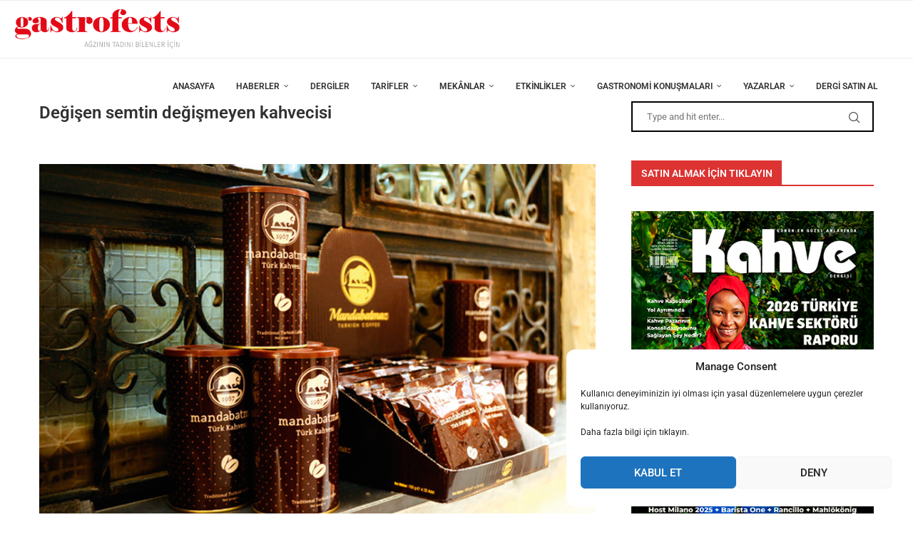

--- FILE ---
content_type: text/html; charset=UTF-8
request_url: https://www.gastrofests.com/degisen-semtin-degismeyen-kahvecisi/
body_size: 37856
content:
<!DOCTYPE html>
<html lang="tr">
<head>
    <meta charset="UTF-8">
    <meta http-equiv="X-UA-Compatible" content="IE=edge">
    <meta name="viewport" content="width=device-width, initial-scale=1">
    <link rel="profile" href="https://gmpg.org/xfn/11" />
	        <link rel="shortcut icon" href="https://www.gastrofests.com/wp-content/uploads/2021/02/favicon-2.ico"
              type="image/x-icon"/>
        <link rel="apple-touch-icon" sizes="180x180" href="https://www.gastrofests.com/wp-content/uploads/2021/02/favicon-2.ico">
	    <link rel="alternate" type="application/rss+xml" title="Gastrofest RSS Feed"
          href="https://www.gastrofests.com/feed/"/>
    <link rel="alternate" type="application/atom+xml" title="Gastrofest Atom Feed"
          href="https://www.gastrofests.com/feed/atom/"/>
    <link rel="pingback" href="https://www.gastrofests.com/xmlrpc.php"/>
    <!--[if lt IE 9]>
	<script src="https://www.gastrofests.com/wp-content/themes/soledad/js/html5.js"></script>
	<![endif]-->
	<title>Değişen semtin değişmeyen kahvecisi &#8211; Gastrofest</title>
		<style>.elementor-add-section-area-button.penci-library-modal-btn:hover, .penci-library-modal-btn:hover{background: #6eb48c;opacity: 0.7}.elementor-add-section-area-button.penci-library-modal-btn, .penci-library-modal-btn {margin-left: 5px;background: #6eb48c;vertical-align: top;font-size: 0 !important;}.penci-library-modal-btn:before {content: '';width: 16px;height: 16px;background-image: url('https://www.gastrofests.com/wp-content/themes/soledad/images/penci-icon.png');background-position: center;background-size: contain;background-repeat: no-repeat;}#penci-library-modal .penci-elementor-template-library-template-name {text-align: right;flex: 1 0 0%;}</style>
	<meta name='robots' content='max-image-preview:large' />
	<style>img:is([sizes="auto" i], [sizes^="auto," i]) { contain-intrinsic-size: 3000px 1500px }</style>
	<link rel='dns-prefetch' href='//www.gastrofests.com' />
<link rel='dns-prefetch' href='//fonts.googleapis.com' />
<link rel="alternate" type="application/rss+xml" title="Gastrofest &raquo; akışı" href="https://www.gastrofests.com/feed/" />
<link rel="alternate" type="application/rss+xml" title="Gastrofest &raquo; yorum akışı" href="https://www.gastrofests.com/comments/feed/" />
<link rel="alternate" type="application/rss+xml" title="Gastrofest &raquo; Değişen semtin değişmeyen kahvecisi yorum akışı" href="https://www.gastrofests.com/degisen-semtin-degismeyen-kahvecisi/feed/" />
<script type="text/javascript">
/* <![CDATA[ */
window._wpemojiSettings = {"baseUrl":"https:\/\/s.w.org\/images\/core\/emoji\/15.0.3\/72x72\/","ext":".png","svgUrl":"https:\/\/s.w.org\/images\/core\/emoji\/15.0.3\/svg\/","svgExt":".svg","source":{"concatemoji":"https:\/\/www.gastrofests.com\/wp-includes\/js\/wp-emoji-release.min.js?ver=6.7.4"}};
/*! This file is auto-generated */
!function(i,n){var o,s,e;function c(e){try{var t={supportTests:e,timestamp:(new Date).valueOf()};sessionStorage.setItem(o,JSON.stringify(t))}catch(e){}}function p(e,t,n){e.clearRect(0,0,e.canvas.width,e.canvas.height),e.fillText(t,0,0);var t=new Uint32Array(e.getImageData(0,0,e.canvas.width,e.canvas.height).data),r=(e.clearRect(0,0,e.canvas.width,e.canvas.height),e.fillText(n,0,0),new Uint32Array(e.getImageData(0,0,e.canvas.width,e.canvas.height).data));return t.every(function(e,t){return e===r[t]})}function u(e,t,n){switch(t){case"flag":return n(e,"\ud83c\udff3\ufe0f\u200d\u26a7\ufe0f","\ud83c\udff3\ufe0f\u200b\u26a7\ufe0f")?!1:!n(e,"\ud83c\uddfa\ud83c\uddf3","\ud83c\uddfa\u200b\ud83c\uddf3")&&!n(e,"\ud83c\udff4\udb40\udc67\udb40\udc62\udb40\udc65\udb40\udc6e\udb40\udc67\udb40\udc7f","\ud83c\udff4\u200b\udb40\udc67\u200b\udb40\udc62\u200b\udb40\udc65\u200b\udb40\udc6e\u200b\udb40\udc67\u200b\udb40\udc7f");case"emoji":return!n(e,"\ud83d\udc26\u200d\u2b1b","\ud83d\udc26\u200b\u2b1b")}return!1}function f(e,t,n){var r="undefined"!=typeof WorkerGlobalScope&&self instanceof WorkerGlobalScope?new OffscreenCanvas(300,150):i.createElement("canvas"),a=r.getContext("2d",{willReadFrequently:!0}),o=(a.textBaseline="top",a.font="600 32px Arial",{});return e.forEach(function(e){o[e]=t(a,e,n)}),o}function t(e){var t=i.createElement("script");t.src=e,t.defer=!0,i.head.appendChild(t)}"undefined"!=typeof Promise&&(o="wpEmojiSettingsSupports",s=["flag","emoji"],n.supports={everything:!0,everythingExceptFlag:!0},e=new Promise(function(e){i.addEventListener("DOMContentLoaded",e,{once:!0})}),new Promise(function(t){var n=function(){try{var e=JSON.parse(sessionStorage.getItem(o));if("object"==typeof e&&"number"==typeof e.timestamp&&(new Date).valueOf()<e.timestamp+604800&&"object"==typeof e.supportTests)return e.supportTests}catch(e){}return null}();if(!n){if("undefined"!=typeof Worker&&"undefined"!=typeof OffscreenCanvas&&"undefined"!=typeof URL&&URL.createObjectURL&&"undefined"!=typeof Blob)try{var e="postMessage("+f.toString()+"("+[JSON.stringify(s),u.toString(),p.toString()].join(",")+"));",r=new Blob([e],{type:"text/javascript"}),a=new Worker(URL.createObjectURL(r),{name:"wpTestEmojiSupports"});return void(a.onmessage=function(e){c(n=e.data),a.terminate(),t(n)})}catch(e){}c(n=f(s,u,p))}t(n)}).then(function(e){for(var t in e)n.supports[t]=e[t],n.supports.everything=n.supports.everything&&n.supports[t],"flag"!==t&&(n.supports.everythingExceptFlag=n.supports.everythingExceptFlag&&n.supports[t]);n.supports.everythingExceptFlag=n.supports.everythingExceptFlag&&!n.supports.flag,n.DOMReady=!1,n.readyCallback=function(){n.DOMReady=!0}}).then(function(){return e}).then(function(){var e;n.supports.everything||(n.readyCallback(),(e=n.source||{}).concatemoji?t(e.concatemoji):e.wpemoji&&e.twemoji&&(t(e.twemoji),t(e.wpemoji)))}))}((window,document),window._wpemojiSettings);
/* ]]> */
</script>
<style id='wp-emoji-styles-inline-css' type='text/css'>

	img.wp-smiley, img.emoji {
		display: inline !important;
		border: none !important;
		box-shadow: none !important;
		height: 1em !important;
		width: 1em !important;
		margin: 0 0.07em !important;
		vertical-align: -0.1em !important;
		background: none !important;
		padding: 0 !important;
	}
</style>
<link rel='stylesheet' id='wp-block-library-css' href='https://www.gastrofests.com/wp-includes/css/dist/block-library/style.min.css?ver=6.7.4' type='text/css' media='all' />
<style id='wp-block-library-theme-inline-css' type='text/css'>
.wp-block-audio :where(figcaption){color:#555;font-size:13px;text-align:center}.is-dark-theme .wp-block-audio :where(figcaption){color:#ffffffa6}.wp-block-audio{margin:0 0 1em}.wp-block-code{border:1px solid #ccc;border-radius:4px;font-family:Menlo,Consolas,monaco,monospace;padding:.8em 1em}.wp-block-embed :where(figcaption){color:#555;font-size:13px;text-align:center}.is-dark-theme .wp-block-embed :where(figcaption){color:#ffffffa6}.wp-block-embed{margin:0 0 1em}.blocks-gallery-caption{color:#555;font-size:13px;text-align:center}.is-dark-theme .blocks-gallery-caption{color:#ffffffa6}:root :where(.wp-block-image figcaption){color:#555;font-size:13px;text-align:center}.is-dark-theme :root :where(.wp-block-image figcaption){color:#ffffffa6}.wp-block-image{margin:0 0 1em}.wp-block-pullquote{border-bottom:4px solid;border-top:4px solid;color:currentColor;margin-bottom:1.75em}.wp-block-pullquote cite,.wp-block-pullquote footer,.wp-block-pullquote__citation{color:currentColor;font-size:.8125em;font-style:normal;text-transform:uppercase}.wp-block-quote{border-left:.25em solid;margin:0 0 1.75em;padding-left:1em}.wp-block-quote cite,.wp-block-quote footer{color:currentColor;font-size:.8125em;font-style:normal;position:relative}.wp-block-quote:where(.has-text-align-right){border-left:none;border-right:.25em solid;padding-left:0;padding-right:1em}.wp-block-quote:where(.has-text-align-center){border:none;padding-left:0}.wp-block-quote.is-large,.wp-block-quote.is-style-large,.wp-block-quote:where(.is-style-plain){border:none}.wp-block-search .wp-block-search__label{font-weight:700}.wp-block-search__button{border:1px solid #ccc;padding:.375em .625em}:where(.wp-block-group.has-background){padding:1.25em 2.375em}.wp-block-separator.has-css-opacity{opacity:.4}.wp-block-separator{border:none;border-bottom:2px solid;margin-left:auto;margin-right:auto}.wp-block-separator.has-alpha-channel-opacity{opacity:1}.wp-block-separator:not(.is-style-wide):not(.is-style-dots){width:100px}.wp-block-separator.has-background:not(.is-style-dots){border-bottom:none;height:1px}.wp-block-separator.has-background:not(.is-style-wide):not(.is-style-dots){height:2px}.wp-block-table{margin:0 0 1em}.wp-block-table td,.wp-block-table th{word-break:normal}.wp-block-table :where(figcaption){color:#555;font-size:13px;text-align:center}.is-dark-theme .wp-block-table :where(figcaption){color:#ffffffa6}.wp-block-video :where(figcaption){color:#555;font-size:13px;text-align:center}.is-dark-theme .wp-block-video :where(figcaption){color:#ffffffa6}.wp-block-video{margin:0 0 1em}:root :where(.wp-block-template-part.has-background){margin-bottom:0;margin-top:0;padding:1.25em 2.375em}
</style>
<style id='create-block-soledad-style-inline-css' type='text/css'>
.pchead-e-block {
    --pcborder-cl: #dedede;
    --pcaccent-cl: #6eb48c;
}
.heading1-style-1 > h1,
.heading2-style-1 > h2,
.heading3-style-1 > h3,
.heading4-style-1 > h4,
.heading5-style-1 > h5,
.heading1-style-2 > h1,
.heading2-style-2 > h2,
.heading3-style-2 > h3,
.heading4-style-2 > h4,
.heading5-style-2 > h5 {
    padding-bottom: 8px;
    border-bottom: 1px solid var(--pcborder-cl);
    overflow: hidden;
}
.heading1-style-2 > h1,
.heading2-style-2 > h2,
.heading3-style-2 > h3,
.heading4-style-2 > h4,
.heading5-style-2 > h5 {
    border-bottom-width: 0;
    position: relative;
}
.heading1-style-2 > h1:before,
.heading2-style-2 > h2:before,
.heading3-style-2 > h3:before,
.heading4-style-2 > h4:before,
.heading5-style-2 > h5:before {
    content: '';
    width: 50px;
    height: 2px;
    bottom: 0;
    left: 0;
    z-index: 2;
    background: var(--pcaccent-cl);
    position: absolute;
}
.heading1-style-2 > h1:after,
.heading2-style-2 > h2:after,
.heading3-style-2 > h3:after,
.heading4-style-2 > h4:after,
.heading5-style-2 > h5:after {
    content: '';
    width: 100%;
    height: 2px;
    bottom: 0;
    left: 20px;
    z-index: 1;
    background: var(--pcborder-cl);
    position: absolute;
}
.heading1-style-3 > h1,
.heading2-style-3 > h2,
.heading3-style-3 > h3,
.heading4-style-3 > h4,
.heading5-style-3 > h5,
.heading1-style-4 > h1,
.heading2-style-4 > h2,
.heading3-style-4 > h3,
.heading4-style-4 > h4,
.heading5-style-4 > h5 {
    position: relative;
    padding-left: 20px;
}
.heading1-style-3 > h1:before,
.heading2-style-3 > h2:before,
.heading3-style-3 > h3:before,
.heading4-style-3 > h4:before,
.heading5-style-3 > h5:before,
.heading1-style-4 > h1:before,
.heading2-style-4 > h2:before,
.heading3-style-4 > h3:before,
.heading4-style-4 > h4:before,
.heading5-style-4 > h5:before {
    width: 10px;
    height: 100%;
    content: '';
    position: absolute;
    top: 0;
    left: 0;
    bottom: 0;
    background: var(--pcaccent-cl);
}
.heading1-style-4 > h1,
.heading2-style-4 > h2,
.heading3-style-4 > h3,
.heading4-style-4 > h4,
.heading5-style-4 > h5 {
    padding: 10px 20px;
    background: #f1f1f1;
}
.heading1-style-5 > h1,
.heading2-style-5 > h2,
.heading3-style-5 > h3,
.heading4-style-5 > h4,
.heading5-style-5 > h5 {
    position: relative;
    z-index: 1;
}
.heading1-style-5 > h1:before,
.heading2-style-5 > h2:before,
.heading3-style-5 > h3:before,
.heading4-style-5 > h4:before,
.heading5-style-5 > h5:before {
    content: "";
    position: absolute;
    left: 0;
    bottom: 0;
    width: 200px;
    height: 50%;
    transform: skew(-25deg) translateX(0);
    background: var(--pcaccent-cl);
    z-index: -1;
    opacity: 0.4;
}
.heading1-style-6 > h1,
.heading2-style-6 > h2,
.heading3-style-6 > h3,
.heading4-style-6 > h4,
.heading5-style-6 > h5 {
    text-decoration: underline;
    text-underline-offset: 2px;
    text-decoration-thickness: 4px;
    text-decoration-color: var(--pcaccent-cl);
}
</style>
<style id='classic-theme-styles-inline-css' type='text/css'>
/*! This file is auto-generated */
.wp-block-button__link{color:#fff;background-color:#32373c;border-radius:9999px;box-shadow:none;text-decoration:none;padding:calc(.667em + 2px) calc(1.333em + 2px);font-size:1.125em}.wp-block-file__button{background:#32373c;color:#fff;text-decoration:none}
</style>
<style id='global-styles-inline-css' type='text/css'>
:root{--wp--preset--aspect-ratio--square: 1;--wp--preset--aspect-ratio--4-3: 4/3;--wp--preset--aspect-ratio--3-4: 3/4;--wp--preset--aspect-ratio--3-2: 3/2;--wp--preset--aspect-ratio--2-3: 2/3;--wp--preset--aspect-ratio--16-9: 16/9;--wp--preset--aspect-ratio--9-16: 9/16;--wp--preset--color--black: #000000;--wp--preset--color--cyan-bluish-gray: #abb8c3;--wp--preset--color--white: #ffffff;--wp--preset--color--pale-pink: #f78da7;--wp--preset--color--vivid-red: #cf2e2e;--wp--preset--color--luminous-vivid-orange: #ff6900;--wp--preset--color--luminous-vivid-amber: #fcb900;--wp--preset--color--light-green-cyan: #7bdcb5;--wp--preset--color--vivid-green-cyan: #00d084;--wp--preset--color--pale-cyan-blue: #8ed1fc;--wp--preset--color--vivid-cyan-blue: #0693e3;--wp--preset--color--vivid-purple: #9b51e0;--wp--preset--gradient--vivid-cyan-blue-to-vivid-purple: linear-gradient(135deg,rgba(6,147,227,1) 0%,rgb(155,81,224) 100%);--wp--preset--gradient--light-green-cyan-to-vivid-green-cyan: linear-gradient(135deg,rgb(122,220,180) 0%,rgb(0,208,130) 100%);--wp--preset--gradient--luminous-vivid-amber-to-luminous-vivid-orange: linear-gradient(135deg,rgba(252,185,0,1) 0%,rgba(255,105,0,1) 100%);--wp--preset--gradient--luminous-vivid-orange-to-vivid-red: linear-gradient(135deg,rgba(255,105,0,1) 0%,rgb(207,46,46) 100%);--wp--preset--gradient--very-light-gray-to-cyan-bluish-gray: linear-gradient(135deg,rgb(238,238,238) 0%,rgb(169,184,195) 100%);--wp--preset--gradient--cool-to-warm-spectrum: linear-gradient(135deg,rgb(74,234,220) 0%,rgb(151,120,209) 20%,rgb(207,42,186) 40%,rgb(238,44,130) 60%,rgb(251,105,98) 80%,rgb(254,248,76) 100%);--wp--preset--gradient--blush-light-purple: linear-gradient(135deg,rgb(255,206,236) 0%,rgb(152,150,240) 100%);--wp--preset--gradient--blush-bordeaux: linear-gradient(135deg,rgb(254,205,165) 0%,rgb(254,45,45) 50%,rgb(107,0,62) 100%);--wp--preset--gradient--luminous-dusk: linear-gradient(135deg,rgb(255,203,112) 0%,rgb(199,81,192) 50%,rgb(65,88,208) 100%);--wp--preset--gradient--pale-ocean: linear-gradient(135deg,rgb(255,245,203) 0%,rgb(182,227,212) 50%,rgb(51,167,181) 100%);--wp--preset--gradient--electric-grass: linear-gradient(135deg,rgb(202,248,128) 0%,rgb(113,206,126) 100%);--wp--preset--gradient--midnight: linear-gradient(135deg,rgb(2,3,129) 0%,rgb(40,116,252) 100%);--wp--preset--font-size--small: 12px;--wp--preset--font-size--medium: 20px;--wp--preset--font-size--large: 32px;--wp--preset--font-size--x-large: 42px;--wp--preset--font-size--normal: 14px;--wp--preset--font-size--huge: 42px;--wp--preset--spacing--20: 0.44rem;--wp--preset--spacing--30: 0.67rem;--wp--preset--spacing--40: 1rem;--wp--preset--spacing--50: 1.5rem;--wp--preset--spacing--60: 2.25rem;--wp--preset--spacing--70: 3.38rem;--wp--preset--spacing--80: 5.06rem;--wp--preset--shadow--natural: 6px 6px 9px rgba(0, 0, 0, 0.2);--wp--preset--shadow--deep: 12px 12px 50px rgba(0, 0, 0, 0.4);--wp--preset--shadow--sharp: 6px 6px 0px rgba(0, 0, 0, 0.2);--wp--preset--shadow--outlined: 6px 6px 0px -3px rgba(255, 255, 255, 1), 6px 6px rgba(0, 0, 0, 1);--wp--preset--shadow--crisp: 6px 6px 0px rgba(0, 0, 0, 1);}:where(.is-layout-flex){gap: 0.5em;}:where(.is-layout-grid){gap: 0.5em;}body .is-layout-flex{display: flex;}.is-layout-flex{flex-wrap: wrap;align-items: center;}.is-layout-flex > :is(*, div){margin: 0;}body .is-layout-grid{display: grid;}.is-layout-grid > :is(*, div){margin: 0;}:where(.wp-block-columns.is-layout-flex){gap: 2em;}:where(.wp-block-columns.is-layout-grid){gap: 2em;}:where(.wp-block-post-template.is-layout-flex){gap: 1.25em;}:where(.wp-block-post-template.is-layout-grid){gap: 1.25em;}.has-black-color{color: var(--wp--preset--color--black) !important;}.has-cyan-bluish-gray-color{color: var(--wp--preset--color--cyan-bluish-gray) !important;}.has-white-color{color: var(--wp--preset--color--white) !important;}.has-pale-pink-color{color: var(--wp--preset--color--pale-pink) !important;}.has-vivid-red-color{color: var(--wp--preset--color--vivid-red) !important;}.has-luminous-vivid-orange-color{color: var(--wp--preset--color--luminous-vivid-orange) !important;}.has-luminous-vivid-amber-color{color: var(--wp--preset--color--luminous-vivid-amber) !important;}.has-light-green-cyan-color{color: var(--wp--preset--color--light-green-cyan) !important;}.has-vivid-green-cyan-color{color: var(--wp--preset--color--vivid-green-cyan) !important;}.has-pale-cyan-blue-color{color: var(--wp--preset--color--pale-cyan-blue) !important;}.has-vivid-cyan-blue-color{color: var(--wp--preset--color--vivid-cyan-blue) !important;}.has-vivid-purple-color{color: var(--wp--preset--color--vivid-purple) !important;}.has-black-background-color{background-color: var(--wp--preset--color--black) !important;}.has-cyan-bluish-gray-background-color{background-color: var(--wp--preset--color--cyan-bluish-gray) !important;}.has-white-background-color{background-color: var(--wp--preset--color--white) !important;}.has-pale-pink-background-color{background-color: var(--wp--preset--color--pale-pink) !important;}.has-vivid-red-background-color{background-color: var(--wp--preset--color--vivid-red) !important;}.has-luminous-vivid-orange-background-color{background-color: var(--wp--preset--color--luminous-vivid-orange) !important;}.has-luminous-vivid-amber-background-color{background-color: var(--wp--preset--color--luminous-vivid-amber) !important;}.has-light-green-cyan-background-color{background-color: var(--wp--preset--color--light-green-cyan) !important;}.has-vivid-green-cyan-background-color{background-color: var(--wp--preset--color--vivid-green-cyan) !important;}.has-pale-cyan-blue-background-color{background-color: var(--wp--preset--color--pale-cyan-blue) !important;}.has-vivid-cyan-blue-background-color{background-color: var(--wp--preset--color--vivid-cyan-blue) !important;}.has-vivid-purple-background-color{background-color: var(--wp--preset--color--vivid-purple) !important;}.has-black-border-color{border-color: var(--wp--preset--color--black) !important;}.has-cyan-bluish-gray-border-color{border-color: var(--wp--preset--color--cyan-bluish-gray) !important;}.has-white-border-color{border-color: var(--wp--preset--color--white) !important;}.has-pale-pink-border-color{border-color: var(--wp--preset--color--pale-pink) !important;}.has-vivid-red-border-color{border-color: var(--wp--preset--color--vivid-red) !important;}.has-luminous-vivid-orange-border-color{border-color: var(--wp--preset--color--luminous-vivid-orange) !important;}.has-luminous-vivid-amber-border-color{border-color: var(--wp--preset--color--luminous-vivid-amber) !important;}.has-light-green-cyan-border-color{border-color: var(--wp--preset--color--light-green-cyan) !important;}.has-vivid-green-cyan-border-color{border-color: var(--wp--preset--color--vivid-green-cyan) !important;}.has-pale-cyan-blue-border-color{border-color: var(--wp--preset--color--pale-cyan-blue) !important;}.has-vivid-cyan-blue-border-color{border-color: var(--wp--preset--color--vivid-cyan-blue) !important;}.has-vivid-purple-border-color{border-color: var(--wp--preset--color--vivid-purple) !important;}.has-vivid-cyan-blue-to-vivid-purple-gradient-background{background: var(--wp--preset--gradient--vivid-cyan-blue-to-vivid-purple) !important;}.has-light-green-cyan-to-vivid-green-cyan-gradient-background{background: var(--wp--preset--gradient--light-green-cyan-to-vivid-green-cyan) !important;}.has-luminous-vivid-amber-to-luminous-vivid-orange-gradient-background{background: var(--wp--preset--gradient--luminous-vivid-amber-to-luminous-vivid-orange) !important;}.has-luminous-vivid-orange-to-vivid-red-gradient-background{background: var(--wp--preset--gradient--luminous-vivid-orange-to-vivid-red) !important;}.has-very-light-gray-to-cyan-bluish-gray-gradient-background{background: var(--wp--preset--gradient--very-light-gray-to-cyan-bluish-gray) !important;}.has-cool-to-warm-spectrum-gradient-background{background: var(--wp--preset--gradient--cool-to-warm-spectrum) !important;}.has-blush-light-purple-gradient-background{background: var(--wp--preset--gradient--blush-light-purple) !important;}.has-blush-bordeaux-gradient-background{background: var(--wp--preset--gradient--blush-bordeaux) !important;}.has-luminous-dusk-gradient-background{background: var(--wp--preset--gradient--luminous-dusk) !important;}.has-pale-ocean-gradient-background{background: var(--wp--preset--gradient--pale-ocean) !important;}.has-electric-grass-gradient-background{background: var(--wp--preset--gradient--electric-grass) !important;}.has-midnight-gradient-background{background: var(--wp--preset--gradient--midnight) !important;}.has-small-font-size{font-size: var(--wp--preset--font-size--small) !important;}.has-medium-font-size{font-size: var(--wp--preset--font-size--medium) !important;}.has-large-font-size{font-size: var(--wp--preset--font-size--large) !important;}.has-x-large-font-size{font-size: var(--wp--preset--font-size--x-large) !important;}
:where(.wp-block-post-template.is-layout-flex){gap: 1.25em;}:where(.wp-block-post-template.is-layout-grid){gap: 1.25em;}
:where(.wp-block-columns.is-layout-flex){gap: 2em;}:where(.wp-block-columns.is-layout-grid){gap: 2em;}
:root :where(.wp-block-pullquote){font-size: 1.5em;line-height: 1.6;}
</style>
<link rel='stylesheet' id='contact-form-7-css' href='https://www.gastrofests.com/wp-content/plugins/contact-form-7/includes/css/styles.css?ver=6.1.2' type='text/css' media='all' />
<link rel='stylesheet' id='cmplz-general-css' href='https://www.gastrofests.com/wp-content/plugins/complianz-gdpr/assets/css/cookieblocker.min.css?ver=1761508481' type='text/css' media='all' />
<link rel='stylesheet' id='penci-fonts-css' href='https://fonts.googleapis.com/css?family=Roboto%3A300%2C300italic%2C400%2C400italic%2C500%2C500italic%2C700%2C700italic%2C800%2C800italic%7CLato%3A300%2C300italic%2C400%2C400italic%2C500%2C500italic%2C600%2C600italic%2C700%2C700italic%2C800%2C800italic%26subset%3Dlatin%2Ccyrillic%2Ccyrillic-ext%2Cgreek%2Cgreek-ext%2Clatin-ext&#038;display=swap&#038;ver=8.4.8' type='text/css' media='all' />
<link rel='stylesheet' id='penci-main-style-css' href='https://www.gastrofests.com/wp-content/themes/soledad/main.css?ver=8.4.8' type='text/css' media='all' />
<link rel='stylesheet' id='penci-swiper-bundle-css' href='https://www.gastrofests.com/wp-content/themes/soledad/css/swiper-bundle.min.css?ver=8.4.8' type='text/css' media='all' />
<link rel='stylesheet' id='penci-font-awesomeold-css' href='https://www.gastrofests.com/wp-content/themes/soledad/css/font-awesome.4.7.0.swap.min.css?ver=4.7.0' type='text/css' media='all' />
<link rel='stylesheet' id='penci_icon-css' href='https://www.gastrofests.com/wp-content/themes/soledad/css/penci-icon.css?ver=8.4.8' type='text/css' media='all' />
<link rel='stylesheet' id='penci_style-css' href='https://www.gastrofests.com/wp-content/themes/soledad/style.css?ver=8.4.8' type='text/css' media='all' />
<link rel='stylesheet' id='penci_social_counter-css' href='https://www.gastrofests.com/wp-content/themes/soledad/css/social-counter.css?ver=8.4.8' type='text/css' media='all' />
<link rel='stylesheet' id='elementor-icons-css' href='https://www.gastrofests.com/wp-content/plugins/elementor/assets/lib/eicons/css/elementor-icons.min.css?ver=5.44.0' type='text/css' media='all' />
<link rel='stylesheet' id='elementor-frontend-css' href='https://www.gastrofests.com/wp-content/plugins/elementor/assets/css/frontend.min.css?ver=3.32.5' type='text/css' media='all' />
<link rel='stylesheet' id='elementor-post-1162-css' href='https://www.gastrofests.com/wp-content/uploads/elementor/css/post-1162.css?ver=1761150280' type='text/css' media='all' />
<link rel='stylesheet' id='elementor-gf-local-roboto-css' href='https://www.gastrofests.com/wp-content/uploads/elementor/google-fonts/css/roboto.css?ver=1742252213' type='text/css' media='all' />
<link rel='stylesheet' id='elementor-gf-local-robotoslab-css' href='https://www.gastrofests.com/wp-content/uploads/elementor/google-fonts/css/robotoslab.css?ver=1742252218' type='text/css' media='all' />
<script type="text/javascript" src="https://www.gastrofests.com/wp-includes/js/jquery/jquery.min.js?ver=3.7.1" id="jquery-core-js"></script>
<script type="text/javascript" src="https://www.gastrofests.com/wp-includes/js/jquery/jquery-migrate.min.js?ver=3.4.1" id="jquery-migrate-js"></script>
<link rel="https://api.w.org/" href="https://www.gastrofests.com/wp-json/" /><link rel="alternate" title="JSON" type="application/json" href="https://www.gastrofests.com/wp-json/wp/v2/posts/4231" /><link rel="EditURI" type="application/rsd+xml" title="RSD" href="https://www.gastrofests.com/xmlrpc.php?rsd" />
<meta name="generator" content="WordPress 6.7.4" />
<link rel="canonical" href="https://www.gastrofests.com/degisen-semtin-degismeyen-kahvecisi/" />
<link rel='shortlink' href='https://www.gastrofests.com/?p=4231' />
<link rel="alternate" title="oEmbed (JSON)" type="application/json+oembed" href="https://www.gastrofests.com/wp-json/oembed/1.0/embed?url=https%3A%2F%2Fwww.gastrofests.com%2Fdegisen-semtin-degismeyen-kahvecisi%2F" />
<link rel="alternate" title="oEmbed (XML)" type="text/xml+oembed" href="https://www.gastrofests.com/wp-json/oembed/1.0/embed?url=https%3A%2F%2Fwww.gastrofests.com%2Fdegisen-semtin-degismeyen-kahvecisi%2F&#038;format=xml" />
			<style>.cmplz-hidden {
					display: none !important;
				}</style><style id="penci-custom-style" type="text/css">body{ --pcbg-cl: #fff; --pctext-cl: #313131; --pcborder-cl: #dedede; --pcheading-cl: #313131; --pcmeta-cl: #888888; --pcaccent-cl: #6eb48c; --pcbody-font: 'PT Serif', serif; --pchead-font: 'Raleway', sans-serif; --pchead-wei: bold; --pcava_bdr:10px;--pcajs_fvw:470px;--pcajs_fvmw:220px; } .single.penci-body-single-style-5 #header, .single.penci-body-single-style-6 #header, .single.penci-body-single-style-10 #header, .single.penci-body-single-style-5 .pc-wrapbuilder-header, .single.penci-body-single-style-6 .pc-wrapbuilder-header, .single.penci-body-single-style-10 .pc-wrapbuilder-header { --pchd-mg: 40px; } .fluid-width-video-wrapper > div { position: absolute; left: 0; right: 0; top: 0; width: 100%; height: 100%; } .yt-video-place { position: relative; text-align: center; } .yt-video-place.embed-responsive .start-video { display: block; top: 0; left: 0; bottom: 0; right: 0; position: absolute; transform: none; } .yt-video-place.embed-responsive .start-video img { margin: 0; padding: 0; top: 50%; display: inline-block; position: absolute; left: 50%; transform: translate(-50%, -50%); width: 68px; height: auto; } .mfp-bg { top: 0; left: 0; width: 100%; height: 100%; z-index: 9999999; overflow: hidden; position: fixed; background: #0b0b0b; opacity: .8; filter: alpha(opacity=80) } .mfp-wrap { top: 0; left: 0; width: 100%; height: 100%; z-index: 9999999; position: fixed; outline: none !important; -webkit-backface-visibility: hidden } .penci-megamenu .penci-image-holder:before{ padding-top: 135.4%; } body { --pchead-font: 'Roboto', sans-serif; } body { --pcbody-font: 'Roboto', sans-serif; } p{ line-height: 1.8; } #main #bbpress-forums .bbp-login-form fieldset.bbp-form select, #main #bbpress-forums .bbp-login-form .bbp-form input[type="password"], #main #bbpress-forums .bbp-login-form .bbp-form input[type="text"], .penci-login-register input[type="email"], .penci-login-register input[type="text"], .penci-login-register input[type="password"], .penci-login-register input[type="number"], body, textarea, #respond textarea, .widget input[type="text"], .widget input[type="email"], .widget input[type="date"], .widget input[type="number"], .wpcf7 textarea, .mc4wp-form input, #respond input, div.wpforms-container .wpforms-form.wpforms-form input[type=date], div.wpforms-container .wpforms-form.wpforms-form input[type=datetime], div.wpforms-container .wpforms-form.wpforms-form input[type=datetime-local], div.wpforms-container .wpforms-form.wpforms-form input[type=email], div.wpforms-container .wpforms-form.wpforms-form input[type=month], div.wpforms-container .wpforms-form.wpforms-form input[type=number], div.wpforms-container .wpforms-form.wpforms-form input[type=password], div.wpforms-container .wpforms-form.wpforms-form input[type=range], div.wpforms-container .wpforms-form.wpforms-form input[type=search], div.wpforms-container .wpforms-form.wpforms-form input[type=tel], div.wpforms-container .wpforms-form.wpforms-form input[type=text], div.wpforms-container .wpforms-form.wpforms-form input[type=time], div.wpforms-container .wpforms-form.wpforms-form input[type=url], div.wpforms-container .wpforms-form.wpforms-form input[type=week], div.wpforms-container .wpforms-form.wpforms-form select, div.wpforms-container .wpforms-form.wpforms-form textarea, .wpcf7 input, form.pc-searchform input.search-input, ul.homepage-featured-boxes .penci-fea-in h4, .widget.widget_categories ul li span.category-item-count, .about-widget .about-me-heading, .widget ul.side-newsfeed li .side-item .side-item-text .side-item-meta { font-weight: normal } .header-slogan .header-slogan-text{ font-family: 'Lato', sans-serif; } .penci-hide-tagupdated{ display: none !important; } .header-slogan .header-slogan-text { font-style:normal; } .header-slogan .header-slogan-text { font-weight:500; } .header-slogan .header-slogan-text { font-size:12px; } body { --pchead-wei: 600; } .featured-area .penci-image-holder, .featured-area .penci-slider4-overlay, .featured-area .penci-slide-overlay .overlay-link, .featured-style-29 .featured-slider-overlay, .penci-slider38-overlay{ border-radius: ; -webkit-border-radius: ; } .penci-featured-content-right:before{ border-top-right-radius: ; border-bottom-right-radius: ; } .penci-flat-overlay .penci-slide-overlay .penci-mag-featured-content:before{ border-bottom-left-radius: ; border-bottom-right-radius: ; } .container-single .post-image{ border-radius: ; -webkit-border-radius: ; } .penci-mega-thumbnail .penci-image-holder{ border-radius: ; -webkit-border-radius: ; } body.penci-body-boxed { background-repeat:repeat; } body.penci-body-boxed { background-attachment:scroll; } body.penci-body-boxed { background-size:auto; } #header .inner-header .container { padding:30px 0; } body{ --pcaccent-cl: #dd3333; } .penci-menuhbg-toggle:hover .lines-button:after, .penci-menuhbg-toggle:hover .penci-lines:before, .penci-menuhbg-toggle:hover .penci-lines:after,.tags-share-box.tags-share-box-s2 .post-share-plike,.penci-video_playlist .penci-playlist-title,.pencisc-column-2.penci-video_playlist .penci-video-nav .playlist-panel-item, .pencisc-column-1.penci-video_playlist .penci-video-nav .playlist-panel-item,.penci-video_playlist .penci-custom-scroll::-webkit-scrollbar-thumb, .pencisc-button, .post-entry .pencisc-button, .penci-dropcap-box, .penci-dropcap-circle, .penci-login-register input[type="submit"]:hover, .penci-ld .penci-ldin:before, .penci-ldspinner > div{ background: #dd3333; } a, .post-entry .penci-portfolio-filter ul li a:hover, .penci-portfolio-filter ul li a:hover, .penci-portfolio-filter ul li.active a, .post-entry .penci-portfolio-filter ul li.active a, .penci-countdown .countdown-amount, .archive-box h1, .post-entry a, .container.penci-breadcrumb span a:hover,.container.penci-breadcrumb a:hover, .post-entry blockquote:before, .post-entry blockquote cite, .post-entry blockquote .author, .wpb_text_column blockquote:before, .wpb_text_column blockquote cite, .wpb_text_column blockquote .author, .penci-pagination a:hover, ul.penci-topbar-menu > li a:hover, div.penci-topbar-menu > ul > li a:hover, .penci-recipe-heading a.penci-recipe-print,.penci-review-metas .penci-review-btnbuy, .main-nav-social a:hover, .widget-social .remove-circle a:hover i, .penci-recipe-index .cat > a.penci-cat-name, #bbpress-forums li.bbp-body ul.forum li.bbp-forum-info a:hover, #bbpress-forums li.bbp-body ul.topic li.bbp-topic-title a:hover, #bbpress-forums li.bbp-body ul.forum li.bbp-forum-info .bbp-forum-content a, #bbpress-forums li.bbp-body ul.topic p.bbp-topic-meta a, #bbpress-forums .bbp-breadcrumb a:hover, #bbpress-forums .bbp-forum-freshness a:hover, #bbpress-forums .bbp-topic-freshness a:hover, #buddypress ul.item-list li div.item-title a, #buddypress ul.item-list li h4 a, #buddypress .activity-header a:first-child, #buddypress .comment-meta a:first-child, #buddypress .acomment-meta a:first-child, div.bbp-template-notice a:hover, .penci-menu-hbg .menu li a .indicator:hover, .penci-menu-hbg .menu li a:hover, #sidebar-nav .menu li a:hover, .penci-rlt-popup .rltpopup-meta .rltpopup-title:hover, .penci-video_playlist .penci-video-playlist-item .penci-video-title:hover, .penci_list_shortcode li:before, .penci-dropcap-box-outline, .penci-dropcap-circle-outline, .penci-dropcap-regular, .penci-dropcap-bold{ color: #dd3333; } .penci-home-popular-post ul.slick-dots li button:hover, .penci-home-popular-post ul.slick-dots li.slick-active button, .post-entry blockquote .author span:after, .error-image:after, .error-404 .go-back-home a:after, .penci-header-signup-form, .woocommerce span.onsale, .woocommerce #respond input#submit:hover, .woocommerce a.button:hover, .woocommerce button.button:hover, .woocommerce input.button:hover, .woocommerce nav.woocommerce-pagination ul li span.current, .woocommerce div.product .entry-summary div[itemprop="description"]:before, .woocommerce div.product .entry-summary div[itemprop="description"] blockquote .author span:after, .woocommerce div.product .woocommerce-tabs #tab-description blockquote .author span:after, .woocommerce #respond input#submit.alt:hover, .woocommerce a.button.alt:hover, .woocommerce button.button.alt:hover, .woocommerce input.button.alt:hover, .pcheader-icon.shoping-cart-icon > a > span, #penci-demobar .buy-button, #penci-demobar .buy-button:hover, .penci-recipe-heading a.penci-recipe-print:hover,.penci-review-metas .penci-review-btnbuy:hover, .penci-review-process span, .penci-review-score-total, #navigation.menu-style-2 ul.menu ul.sub-menu:before, #navigation.menu-style-2 .menu ul ul.sub-menu:before, .penci-go-to-top-floating, .post-entry.blockquote-style-2 blockquote:before, #bbpress-forums #bbp-search-form .button, #bbpress-forums #bbp-search-form .button:hover, .wrapper-boxed .bbp-pagination-links span.current, #bbpress-forums #bbp_reply_submit:hover, #bbpress-forums #bbp_topic_submit:hover,#main .bbp-login-form .bbp-submit-wrapper button[type="submit"]:hover, #buddypress .dir-search input[type=submit], #buddypress .groups-members-search input[type=submit], #buddypress button:hover, #buddypress a.button:hover, #buddypress a.button:focus, #buddypress input[type=button]:hover, #buddypress input[type=reset]:hover, #buddypress ul.button-nav li a:hover, #buddypress ul.button-nav li.current a, #buddypress div.generic-button a:hover, #buddypress .comment-reply-link:hover, #buddypress input[type=submit]:hover, #buddypress div.pagination .pagination-links .current, #buddypress div.item-list-tabs ul li.selected a, #buddypress div.item-list-tabs ul li.current a, #buddypress div.item-list-tabs ul li a:hover, #buddypress table.notifications thead tr, #buddypress table.notifications-settings thead tr, #buddypress table.profile-settings thead tr, #buddypress table.profile-fields thead tr, #buddypress table.wp-profile-fields thead tr, #buddypress table.messages-notices thead tr, #buddypress table.forum thead tr, #buddypress input[type=submit] { background-color: #dd3333; } .penci-pagination ul.page-numbers li span.current, #comments_pagination span { color: #fff; background: #dd3333; border-color: #dd3333; } .footer-instagram h4.footer-instagram-title > span:before, .woocommerce nav.woocommerce-pagination ul li span.current, .penci-pagination.penci-ajax-more a.penci-ajax-more-button:hover, .penci-recipe-heading a.penci-recipe-print:hover,.penci-review-metas .penci-review-btnbuy:hover, .home-featured-cat-content.style-14 .magcat-padding:before, .wrapper-boxed .bbp-pagination-links span.current, #buddypress .dir-search input[type=submit], #buddypress .groups-members-search input[type=submit], #buddypress button:hover, #buddypress a.button:hover, #buddypress a.button:focus, #buddypress input[type=button]:hover, #buddypress input[type=reset]:hover, #buddypress ul.button-nav li a:hover, #buddypress ul.button-nav li.current a, #buddypress div.generic-button a:hover, #buddypress .comment-reply-link:hover, #buddypress input[type=submit]:hover, #buddypress div.pagination .pagination-links .current, #buddypress input[type=submit], form.pc-searchform.penci-hbg-search-form input.search-input:hover, form.pc-searchform.penci-hbg-search-form input.search-input:focus, .penci-dropcap-box-outline, .penci-dropcap-circle-outline { border-color: #dd3333; } .woocommerce .woocommerce-error, .woocommerce .woocommerce-info, .woocommerce .woocommerce-message { border-top-color: #dd3333; } .penci-slider ol.penci-control-nav li a.penci-active, .penci-slider ol.penci-control-nav li a:hover, .penci-related-carousel .penci-owl-dot.active span, .penci-owl-carousel-slider .penci-owl-dot.active span{ border-color: #dd3333; background-color: #dd3333; } .woocommerce .woocommerce-message:before, .woocommerce form.checkout table.shop_table .order-total .amount, .woocommerce ul.products li.product .price ins, .woocommerce ul.products li.product .price, .woocommerce div.product p.price ins, .woocommerce div.product span.price ins, .woocommerce div.product p.price, .woocommerce div.product .entry-summary div[itemprop="description"] blockquote:before, .woocommerce div.product .woocommerce-tabs #tab-description blockquote:before, .woocommerce div.product .entry-summary div[itemprop="description"] blockquote cite, .woocommerce div.product .entry-summary div[itemprop="description"] blockquote .author, .woocommerce div.product .woocommerce-tabs #tab-description blockquote cite, .woocommerce div.product .woocommerce-tabs #tab-description blockquote .author, .woocommerce div.product .product_meta > span a:hover, .woocommerce div.product .woocommerce-tabs ul.tabs li.active, .woocommerce ul.cart_list li .amount, .woocommerce ul.product_list_widget li .amount, .woocommerce table.shop_table td.product-name a:hover, .woocommerce table.shop_table td.product-price span, .woocommerce table.shop_table td.product-subtotal span, .woocommerce-cart .cart-collaterals .cart_totals table td .amount, .woocommerce .woocommerce-info:before, .woocommerce div.product span.price, .penci-container-inside.penci-breadcrumb span a:hover,.penci-container-inside.penci-breadcrumb a:hover { color: #dd3333; } .standard-content .penci-more-link.penci-more-link-button a.more-link, .penci-readmore-btn.penci-btn-make-button a, .penci-featured-cat-seemore.penci-btn-make-button a{ background-color: #dd3333; color: #fff; } .penci-vernav-toggle:before{ border-top-color: #dd3333; color: #fff; } .penci-top-bar, .penci-topbar-trending .penci-owl-carousel .owl-item, ul.penci-topbar-menu ul.sub-menu, div.penci-topbar-menu > ul ul.sub-menu, .pctopbar-login-btn .pclogin-sub{ background-color: #111111; } .headline-title.nticker-style-3:after{ border-color: #111111; } .headline-title { background-color: #8bc34a; } .headline-title.nticker-style-2:after, .headline-title.nticker-style-4:after{ border-color: #8bc34a; } a.penci-topbar-post-title:hover { color: #8bc34a; } a.penci-topbar-post-title { text-transform: none; } ul.penci-topbar-menu > li a:hover, div.penci-topbar-menu > ul > li a:hover { color: #8bc34a; } .penci-topbar-social a:hover { color: #8bc34a; } #penci-login-popup:before{ opacity: ; } #navigation ul.menu > li > a:before, #navigation .menu > ul > li > a:before{ content: none; } .header-slogan .header-slogan-text:before, .header-slogan .header-slogan-text:after{ content: none; } #navigation .menu > li > a:hover, #navigation .menu li.current-menu-item > a, #navigation .menu > li.current_page_item > a, #navigation .menu > li:hover > a, #navigation .menu > li.current-menu-ancestor > a, #navigation .menu > li.current-menu-item > a, #navigation .menu .sub-menu li a:hover, #navigation .menu .sub-menu li.current-menu-item > a, #navigation .sub-menu li:hover > a { color: #dd3333; } #navigation ul.menu > li > a:before, #navigation .menu > ul > li > a:before { background: #dd3333; } #navigation .menu ul.sub-menu li .pcmis-2 .penci-mega-post a:hover, #navigation .penci-megamenu .penci-mega-child-categories a.cat-active, #navigation .menu .penci-megamenu .penci-mega-child-categories a:hover, #navigation .menu .penci-megamenu .penci-mega-latest-posts .penci-mega-post a:hover { color: #dd3333; } #navigation .penci-megamenu .penci-mega-thumbnail .mega-cat-name { background: #dd3333; } #navigation ul.menu > li > a, #navigation .menu > ul > li > a { font-size: 12px; } #navigation ul.menu ul.sub-menu li > a, #navigation .penci-megamenu .penci-mega-child-categories a, #navigation .penci-megamenu .post-mega-title a, #navigation .menu ul ul.sub-menu li a { font-size: 12px; } #navigation .penci-megamenu .penci-mega-child-categories a, .pc-builder-element.pc-main-menu .navigation .menu li .penci-mega-child-categories a{ font-size: 12px; } #navigation .penci-megamenu .post-mega-title a, .pc-builder-element .navigation .penci-megamenu .penci-content-megamenu .penci-mega-latest-posts .penci-mega-post .post-mega-title a{ text-transform: none; } #navigation .menu .sub-menu li a:hover, #navigation .menu .sub-menu li.current-menu-item > a, #navigation .sub-menu li:hover > a { color: #dd3333; } #navigation.menu-style-2 ul.menu ul.sub-menu:before, #navigation.menu-style-2 .menu ul ul.sub-menu:before { background-color: #dd3333; } .penci-featured-content .feat-text h3 a, .featured-style-35 .feat-text-right h3 a, .featured-style-4 .penci-featured-content .feat-text h3 a, .penci-mag-featured-content h3 a, .pencislider-container .pencislider-content .pencislider-title { text-transform: none; } .home-featured-cat-content, .penci-featured-cat-seemore, .penci-featured-cat-custom-ads, .home-featured-cat-content.style-8 { margin-bottom: 40px; } .home-featured-cat-content.style-8 .penci-grid li.list-post:last-child{ margin-bottom: 0; } .home-featured-cat-content.style-3, .home-featured-cat-content.style-11{ margin-bottom: 30px; } .home-featured-cat-content.style-7{ margin-bottom: 14px; } .home-featured-cat-content.style-13{ margin-bottom: 20px; } .penci-featured-cat-seemore, .penci-featured-cat-custom-ads{ margin-top: -20px; } .penci-featured-cat-seemore.penci-seemore-style-7, .mag-cat-style-7 .penci-featured-cat-custom-ads{ margin-top: -18px; } .penci-featured-cat-seemore.penci-seemore-style-8, .mag-cat-style-8 .penci-featured-cat-custom-ads{ margin-top: 0px; } .penci-featured-cat-seemore.penci-seemore-style-13, .mag-cat-style-13 .penci-featured-cat-custom-ads{ margin-top: -20px; } .penci-header-signup-form { padding-top: px; padding-bottom: px; } .penci-header-signup-form { background-color: #8bc34a; } .header-social a:hover i, .main-nav-social a:hover, .penci-menuhbg-toggle:hover .lines-button:after, .penci-menuhbg-toggle:hover .penci-lines:before, .penci-menuhbg-toggle:hover .penci-lines:after { color: #dd3333; } #sidebar-nav .menu li a:hover, .header-social.sidebar-nav-social a:hover i, #sidebar-nav .menu li a .indicator:hover, #sidebar-nav .menu .sub-menu li a .indicator:hover{ color: #dd3333; } #sidebar-nav-logo:before{ background-color: #dd3333; } .penci-slide-overlay .overlay-link, .penci-slider38-overlay, .penci-flat-overlay .penci-slide-overlay .penci-mag-featured-content:before, .slider-40-wrapper .list-slider-creative .item-slider-creative .img-container:before { opacity: ; } .penci-item-mag:hover .penci-slide-overlay .overlay-link, .featured-style-38 .item:hover .penci-slider38-overlay, .penci-flat-overlay .penci-item-mag:hover .penci-slide-overlay .penci-mag-featured-content:before { opacity: ; } .penci-featured-content .featured-slider-overlay { opacity: ; } .slider-40-wrapper .list-slider-creative .item-slider-creative:hover .img-container:before { opacity:; } .featured-style-29 .featured-slider-overlay { opacity: ; } .penci-standard-cat .cat > a.penci-cat-name { color: #8bc34a; } .penci-standard-cat .cat:before, .penci-standard-cat .cat:after { background-color: #8bc34a; } .standard-content .penci-post-box-meta .penci-post-share-box a:hover, .standard-content .penci-post-box-meta .penci-post-share-box a.liked { color: #8bc34a; } .header-standard .post-entry a:hover, .header-standard .author-post span a:hover, .standard-content a, .standard-content .post-entry a, .standard-post-entry a.more-link:hover, .penci-post-box-meta .penci-box-meta a:hover, .standard-content .post-entry blockquote:before, .post-entry blockquote cite, .post-entry blockquote .author, .standard-content-special .author-quote span, .standard-content-special .format-post-box .post-format-icon i, .standard-content-special .format-post-box .dt-special a:hover, .standard-content .penci-more-link a.more-link, .standard-content .penci-post-box-meta .penci-box-meta a:hover { color: #8bc34a; } .standard-content .penci-more-link.penci-more-link-button a.more-link{ background-color: #8bc34a; color: #fff; } .standard-content-special .author-quote span:before, .standard-content-special .author-quote span:after, .standard-content .post-entry ul li:before, .post-entry blockquote .author span:after, .header-standard:after { background-color: #8bc34a; } .penci-more-link a.more-link:before, .penci-more-link a.more-link:after { border-color: #8bc34a; } .penci-featured-infor .cat a.penci-cat-name, .penci-grid .cat a.penci-cat-name, .penci-masonry .cat a.penci-cat-name, .penci-featured-infor .cat a.penci-cat-name { color: #8bc34a; } .penci-featured-infor .cat a.penci-cat-name:after, .penci-grid .cat a.penci-cat-name:after, .penci-masonry .cat a.penci-cat-name:after, .penci-featured-infor .cat a.penci-cat-name:after{ border-color: #8bc34a; } .penci-post-share-box a.liked, .penci-post-share-box a:hover { color: #8bc34a; } .overlay-post-box-meta .overlay-share a:hover, .overlay-author a:hover, .penci-grid .standard-content-special .format-post-box .dt-special a:hover, .grid-post-box-meta span a:hover, .grid-post-box-meta span a.comment-link:hover, .penci-grid .standard-content-special .author-quote span, .penci-grid .standard-content-special .format-post-box .post-format-icon i, .grid-mixed .penci-post-box-meta .penci-box-meta a:hover { color: #8bc34a; } .penci-grid .standard-content-special .author-quote span:before, .penci-grid .standard-content-special .author-quote span:after, .grid-header-box:after, .list-post .header-list-style:after { background-color: #8bc34a; } .penci-grid .post-box-meta span:after, .penci-masonry .post-box-meta span:after { border-color: #8bc34a; } .penci-readmore-btn.penci-btn-make-button a{ background-color: #8bc34a; color: #fff; } .penci-grid li.typography-style .overlay-typography { opacity: ; } .penci-grid li.typography-style:hover .overlay-typography { opacity: ; } .penci-grid li.typography-style .item .main-typography h2 a:hover { color: #8bc34a; } .penci-grid li.typography-style .grid-post-box-meta span a:hover { color: #8bc34a; } .overlay-header-box .cat > a.penci-cat-name:hover { color: #8bc34a; } .penci-sidebar-content .widget, .penci-sidebar-content.pcsb-boxed-whole { margin-bottom: 40px; } .penci-sidebar-content.style-11 .penci-border-arrow .inner-arrow, .penci-sidebar-content.style-12 .penci-border-arrow .inner-arrow, .penci-sidebar-content.style-14 .penci-border-arrow .inner-arrow:before, .penci-sidebar-content.style-13 .penci-border-arrow .inner-arrow, .penci-sidebar-content .penci-border-arrow .inner-arrow, .penci-sidebar-content.style-15 .penci-border-arrow .inner-arrow{ background-color: #dd3333; } .penci-sidebar-content.style-2 .penci-border-arrow:after{ border-top-color: #dd3333; } .penci-sidebar-content .penci-border-arrow:after { background-color: #dd3333; } .penci-sidebar-content .penci-border-arrow .inner-arrow, .penci-sidebar-content.style-4 .penci-border-arrow .inner-arrow:before, .penci-sidebar-content.style-4 .penci-border-arrow .inner-arrow:after, .penci-sidebar-content.style-5 .penci-border-arrow, .penci-sidebar-content.style-7 .penci-border-arrow, .penci-sidebar-content.style-9 .penci-border-arrow{ border-color: #dd3333; } .penci-sidebar-content .penci-border-arrow:before { border-top-color: #dd3333; } .penci-sidebar-content.style-16 .penci-border-arrow:after{ background-color: #dd3333; } .penci-sidebar-content.style-5 .penci-border-arrow { border-color: #dd3333; } .penci-sidebar-content.style-12 .penci-border-arrow,.penci-sidebar-content.style-10 .penci-border-arrow, .penci-sidebar-content.style-5 .penci-border-arrow .inner-arrow{ border-bottom-color: #dd3333; } .penci-sidebar-content.style-7 .penci-border-arrow .inner-arrow:before, .penci-sidebar-content.style-9 .penci-border-arrow .inner-arrow:before { background-color: #dd3333; } .penci-sidebar-content .penci-border-arrow:after { border-color: #dd3333; } .penci-sidebar-content .penci-border-arrow .inner-arrow { color: #ffffff; } .penci-sidebar-content .penci-border-arrow:after { content: none; display: none; } .penci-sidebar-content .widget-title{ margin-left: 0; margin-right: 0; margin-top: 0; } .penci-sidebar-content .penci-border-arrow:before{ bottom: -6px; border-width: 6px; margin-left: -6px; } .penci-sidebar-content .penci-border-arrow:before, .penci-sidebar-content.style-2 .penci-border-arrow:after { content: none; display: none; } .penci-video_playlist .penci-video-playlist-item .penci-video-title:hover,.widget ul.side-newsfeed li .side-item .side-item-text h4 a:hover, .widget a:hover, .penci-sidebar-content .widget-social a:hover span, .widget-social a:hover span, .penci-tweets-widget-content .icon-tweets, .penci-tweets-widget-content .tweet-intents a, .penci-tweets-widget-content .tweet-intents span:after, .widget-social.remove-circle a:hover i , #wp-calendar tbody td a:hover, .penci-video_playlist .penci-video-playlist-item .penci-video-title:hover, .widget ul.side-newsfeed li .side-item .side-item-text .side-item-meta a:hover{ color: #dd3333; } .widget .tagcloud a:hover, .widget-social a:hover i, .widget input[type="submit"]:hover,.penci-user-logged-in .penci-user-action-links a:hover,.penci-button:hover, .widget button[type="submit"]:hover { color: #fff; background-color: #dd3333; border-color: #dd3333; } .about-widget .about-me-heading:before { border-color: #dd3333; } .penci-tweets-widget-content .tweet-intents-inner:before, .penci-tweets-widget-content .tweet-intents-inner:after, .pencisc-column-1.penci-video_playlist .penci-video-nav .playlist-panel-item, .penci-video_playlist .penci-custom-scroll::-webkit-scrollbar-thumb, .penci-video_playlist .penci-playlist-title { background-color: #dd3333; } .penci-owl-carousel.penci-tweets-slider .penci-owl-dots .penci-owl-dot.active span, .penci-owl-carousel.penci-tweets-slider .penci-owl-dots .penci-owl-dot:hover span { border-color: #dd3333; background-color: #dd3333; } .footer-subscribe .widget .mc4wp-form input[type="submit"]:hover { background-color: #8bc34a; } #widget-area { background-color: #f5f5f5; } .footer-widget-wrapper .penci-tweets-widget-content .icon-tweets, .footer-widget-wrapper .penci-tweets-widget-content .tweet-intents a, .footer-widget-wrapper .penci-tweets-widget-content .tweet-intents span:after, .footer-widget-wrapper .widget ul.side-newsfeed li .side-item .side-item-text h4 a:hover, .footer-widget-wrapper .widget a:hover, .footer-widget-wrapper .widget-social a:hover span, .footer-widget-wrapper a:hover, .footer-widget-wrapper .widget-social.remove-circle a:hover i, .footer-widget-wrapper .widget ul.side-newsfeed li .side-item .side-item-text .side-item-meta a:hover{ color: #dd3333; } .footer-widget-wrapper .widget .tagcloud a:hover, .footer-widget-wrapper .widget-social a:hover i, .footer-widget-wrapper .mc4wp-form input[type="submit"]:hover, .footer-widget-wrapper .widget input[type="submit"]:hover,.footer-widget-wrapper .penci-user-logged-in .penci-user-action-links a:hover, .footer-widget-wrapper .widget button[type="submit"]:hover { color: #fff; background-color: #dd3333; border-color: #dd3333; } .footer-widget-wrapper .about-widget .about-me-heading:before { border-color: #dd3333; } .footer-widget-wrapper .penci-tweets-widget-content .tweet-intents-inner:before, .footer-widget-wrapper .penci-tweets-widget-content .tweet-intents-inner:after { background-color: #dd3333; } .footer-widget-wrapper .penci-owl-carousel.penci-tweets-slider .penci-owl-dots .penci-owl-dot.active span, .footer-widget-wrapper .penci-owl-carousel.penci-tweets-slider .penci-owl-dots .penci-owl-dot:hover span { border-color: #dd3333; background: #dd3333; } ul.footer-socials li a:hover i { background-color: #dd3333; border-color: #dd3333; } ul.footer-socials li a:hover i { color: #dd3333; } ul.footer-socials li a:hover span { color: #dd3333; } .footer-socials-section, .penci-footer-social-moved{ border-color: #dedede; } #footer-section, .penci-footer-social-moved{ background-color: #ffffff; } #footer-section .footer-menu li a:hover { color: #dd3333; } .penci-go-to-top-floating { background-color: #dd3333; } #footer-section a { color: #dd3333; } .comment-content a, .container-single .post-entry a, .container-single .format-post-box .dt-special a:hover, .container-single .author-quote span, .container-single .author-post span a:hover, .post-entry blockquote:before, .post-entry blockquote cite, .post-entry blockquote .author, .wpb_text_column blockquote:before, .wpb_text_column blockquote cite, .wpb_text_column blockquote .author, .post-pagination a:hover, .author-content h5 a:hover, .author-content .author-social:hover, .item-related h3 a:hover, .container-single .format-post-box .post-format-icon i, .container.penci-breadcrumb.single-breadcrumb span a:hover,.container.penci-breadcrumb.single-breadcrumb a:hover, .penci_list_shortcode li:before, .penci-dropcap-box-outline, .penci-dropcap-circle-outline, .penci-dropcap-regular, .penci-dropcap-bold, .header-standard .post-box-meta-single .author-post span a:hover{ color: #8bc34a; } .container-single .standard-content-special .format-post-box, ul.slick-dots li button:hover, ul.slick-dots li.slick-active button, .penci-dropcap-box-outline, .penci-dropcap-circle-outline { border-color: #8bc34a; } ul.slick-dots li button:hover, ul.slick-dots li.slick-active button, #respond h3.comment-reply-title span:before, #respond h3.comment-reply-title span:after, .post-box-title:before, .post-box-title:after, .container-single .author-quote span:before, .container-single .author-quote span:after, .post-entry blockquote .author span:after, .post-entry blockquote .author span:before, .post-entry ul li:before, #respond #submit:hover, div.wpforms-container .wpforms-form.wpforms-form input[type=submit]:hover, div.wpforms-container .wpforms-form.wpforms-form button[type=submit]:hover, div.wpforms-container .wpforms-form.wpforms-form .wpforms-page-button:hover, .wpcf7 input[type="submit"]:hover, .widget_wysija input[type="submit"]:hover, .post-entry.blockquote-style-2 blockquote:before,.tags-share-box.tags-share-box-s2 .post-share-plike, .penci-dropcap-box, .penci-dropcap-circle, .penci-ldspinner > div{ background-color: #8bc34a; } .container-single .post-entry .post-tags a:hover { color: #fff; border-color: #8bc34a; background-color: #8bc34a; } .container-single .penci-standard-cat .cat > a.penci-cat-name { color: #8bc34a; } .container-single .penci-standard-cat .cat:before, .container-single .penci-standard-cat .cat:after { background-color: #8bc34a; } .container-single .single-post-title { text-transform: none; } .container-single .single-post-title { } .list-post .header-list-style:after, .grid-header-box:after, .penci-overlay-over .overlay-header-box:after, .home-featured-cat-content .first-post .magcat-detail .mag-header:after { content: none; } .list-post .header-list-style, .grid-header-box, .penci-overlay-over .overlay-header-box, .home-featured-cat-content .first-post .magcat-detail .mag-header{ padding-bottom: 0; } .penci-single-style-6 .single-breadcrumb, .penci-single-style-5 .single-breadcrumb, .penci-single-style-4 .single-breadcrumb, .penci-single-style-3 .single-breadcrumb, .penci-single-style-9 .single-breadcrumb, .penci-single-style-7 .single-breadcrumb{ text-align: left; } .container-single .header-standard, .container-single .post-box-meta-single { text-align: left; } .rtl .container-single .header-standard,.rtl .container-single .post-box-meta-single { text-align: right; } .container-single .post-pagination h5 { text-transform: none; } .container-single .item-related h3 a { text-transform: none; } .container-single .post-share a:hover, .container-single .post-share a.liked, .page-share .post-share a:hover { color: #8bc34a; } .tags-share-box.tags-share-box-2_3 .post-share .count-number-like, .post-share .count-number-like { color: #8bc34a; } ul.homepage-featured-boxes .penci-fea-in:hover h4 span { color: #dd3333; } .penci-home-popular-post .item-related h3 a:hover { color: #dd3333; } .penci-homepage-title.style-14 .inner-arrow:before, .penci-homepage-title.style-11 .inner-arrow, .penci-homepage-title.style-12 .inner-arrow, .penci-homepage-title.style-13 .inner-arrow, .penci-homepage-title .inner-arrow, .penci-homepage-title.style-15 .inner-arrow{ background-color: #dd3333; } .penci-border-arrow.penci-homepage-title.style-2:after{ border-top-color: #dd3333; } .penci-border-arrow.penci-homepage-title:after { background-color: #dd3333; } .penci-border-arrow.penci-homepage-title .inner-arrow, .penci-homepage-title.style-4 .inner-arrow:before, .penci-homepage-title.style-4 .inner-arrow:after, .penci-homepage-title.style-7, .penci-homepage-title.style-9 { border-color: #dd3333; } .penci-border-arrow.penci-homepage-title:before { border-top-color: #dd3333; } .penci-homepage-title.style-5, .penci-homepage-title.style-7{ border-color: #dd3333; } .penci-homepage-title.style-16.penci-border-arrow:after{ background-color: #dd3333; } .penci-homepage-title.style-10, .penci-homepage-title.style-12, .penci-border-arrow.penci-homepage-title.style-5 .inner-arrow{ border-bottom-color: #dd3333; } .penci-homepage-title.style-5{ border-color: #dd3333; } .penci-homepage-title.style-7 .inner-arrow:before, .penci-homepage-title.style-9 .inner-arrow:before{ background-color: #dd3333; } .penci-border-arrow.penci-homepage-title:after { border-color: #dd3333; } .penci-homepage-title .inner-arrow, .penci-homepage-title.penci-magazine-title .inner-arrow a { color: #ffffff; } .home-featured-cat-content .magcat-detail h3 a:hover { color: #dd3333; } .home-featured-cat-content .grid-post-box-meta span a:hover { color: #dd3333; } .home-featured-cat-content .first-post .magcat-detail .mag-header:after { background: #dd3333; } .penci-slider ol.penci-control-nav li a.penci-active, .penci-slider ol.penci-control-nav li a:hover { border-color: #dd3333; background: #dd3333; } .home-featured-cat-content .mag-photo .mag-overlay-photo { opacity: ; } .home-featured-cat-content .mag-photo:hover .mag-overlay-photo { opacity: ; } .inner-item-portfolio:hover .penci-portfolio-thumbnail a:after { opacity: ; } .grid-post-box-meta, .header-standard .author-post, .penci-post-box-meta .penci-box-meta, .overlay-header-box .overlay-author, .post-box-meta-single, .tags-share-box{ font-size: 13px; } .widget ul.side-newsfeed li .side-item .side-item-text h4 a {font-size: 14px} #navigation ul.sub-menu > li.menu-item-has-children > a:after{ font-family: FontAwesome; content: "\f107"; margin-left: 5px; color: inherit; font-size: 13px; font-weight: normal; } .penci-media-carousels .penci-media-title{margin-top:0px;} .penci-owl-carousel .owl-item img{width:auto;display:inline;} form.pc-searchform input.search-input{width:100%; border:#000 2px solid;} #top-search.shoping-cart-icon.clear-right, #navigation.header-4 #top-search.shoping-cart-icon, #navigation.header-5 #top-search.shoping-cart-icon, #navigation.header-6 #top-search.shoping-cart-icon{display:none;} .woocommerce .woocommerce-ordering, .woocommerce .woocommerce-result-count{display:none;} .woocommerce ul.products li.product .button{display:none;} .penci-block-vc .penci-border-arrow .inner-arrow { background-color: #dd3333; } .penci-block-vc .style-2.penci-border-arrow:after{ border-top-color: #dd3333; } .penci-block-vc .penci-border-arrow:after { background-color: #dd3333; } .penci-block-vc .penci-border-arrow .inner-arrow, .penci-block-vc.style-4 .penci-border-arrow .inner-arrow:before, .penci-block-vc.style-4 .penci-border-arrow .inner-arrow:after, .penci-block-vc.style-5 .penci-border-arrow, .penci-block-vc.style-7 .penci-border-arrow, .penci-block-vc.style-9 .penci-border-arrow { border-color: #dd3333; } .penci-block-vc .penci-border-arrow:before { border-top-color: #dd3333; } .penci-block-vc .style-5.penci-border-arrow { border-color: #dd3333; } .penci-block-vc .style-5.penci-border-arrow .inner-arrow{ border-bottom-color: #dd3333; } .penci-block-vc .style-7.penci-border-arrow .inner-arrow:before, .penci-block-vc.style-9 .penci-border-arrow .inner-arrow:before { background-color: #dd3333; } .penci-block-vc .penci-border-arrow:after { border-color: #dd3333; } .penci-block-vc .penci-border-arrow .inner-arrow { color: #ffffff; } .penci-block-vc .penci-border-arrow:after { content: none; display: none; } .penci-block-vc .widget-title{ margin-left: 0; margin-right: 0; margin-top: 0; } .penci-block-vc .penci-border-arrow:before{ bottom: -6px; border-width: 6px; margin-left: -6px; } .penci-block-vc .penci-border-arrow:before, .penci-block-vc .style-2.penci-border-arrow:after { content: none; display: none; } .penci_header.penci-header-builder.main-builder-header{}.penci-header-image-logo,.penci-header-text-logo{}.pc-logo-desktop.penci-header-image-logo img{}@media only screen and (max-width: 767px){.penci_navbar_mobile .penci-header-image-logo img{}}.penci_builder_sticky_header_desktop .penci-header-image-logo img{}.penci_navbar_mobile .penci-header-text-logo{}.penci_navbar_mobile .penci-header-image-logo img{}.penci_navbar_mobile .sticky-enable .penci-header-image-logo img{}.pb-logo-sidebar-mobile{}.pc-builder-element.pb-logo-sidebar-mobile img{}.pc-logo-sticky{}.pc-builder-element.pc-logo-sticky.pc-logo img{}.pc-builder-element.pc-main-menu{}.pc-builder-element.pc-second-menu{}.pc-builder-element.pc-third-menu{}.penci-builder.penci-builder-button.button-1{}.penci-builder.penci-builder-button.button-1:hover{}.penci-builder.penci-builder-button.button-2{}.penci-builder.penci-builder-button.button-2:hover{}.penci-builder.penci-builder-button.button-3{}.penci-builder.penci-builder-button.button-3:hover{}.penci-builder.penci-builder-button.button-mobile-1{}.penci-builder.penci-builder-button.button-mobile-1:hover{}.penci-builder.penci-builder-button.button-2{}.penci-builder.penci-builder-button.button-2:hover{}.penci-builder-mobile-sidebar-nav.penci-menu-hbg{border-width:0;}.pc-builder-menu.pc-dropdown-menu{}.pc-builder-element.pc-logo.pb-logo-mobile{}.pc-header-element.penci-topbar-social .pclogin-item a{}.pc-header-element.penci-topbar-social-mobile .pclogin-item a{}body.penci-header-preview-layout .wrapper-boxed{min-height:1500px}.penci_header_overlap .penci-desktop-topblock,.penci-desktop-topblock{border-width:0;}.penci_header_overlap .penci-desktop-topbar,.penci-desktop-topbar{border-width:0;}.penci_header_overlap .penci-desktop-midbar,.penci-desktop-midbar{border-width:0;}.penci_header_overlap .penci-desktop-bottombar,.penci-desktop-bottombar{border-width:0;}.penci_header_overlap .penci-desktop-bottomblock,.penci-desktop-bottomblock{border-width:0;}.penci_header_overlap .penci-sticky-top,.penci-sticky-top{border-width:0;}.penci_header_overlap .penci-sticky-mid,.penci-sticky-mid{border-width:0;}.penci_header_overlap .penci-sticky-bottom,.penci-sticky-bottom{border-width:0;}.penci_header_overlap .penci-mobile-topbar,.penci-mobile-topbar{border-width:0;}.penci_header_overlap .penci-mobile-midbar,.penci-mobile-midbar{border-width:0;}.penci_header_overlap .penci-mobile-bottombar,.penci-mobile-bottombar{border-width:0;} body { --pcdm_btnbg: rgba(0, 0, 0, .1); --pcdm_btnd: #666; --pcdm_btndbg: #fff; --pcdm_btnn: var(--pctext-cl); --pcdm_btnnbg: var(--pcbg-cl); } body.pcdm-enable { --pcbg-cl: #000000; --pcbg-l-cl: #1a1a1a; --pcbg-d-cl: #000000; --pctext-cl: #fff; --pcborder-cl: #313131; --pcborders-cl: #3c3c3c; --pcheading-cl: rgba(255,255,255,0.9); --pcmeta-cl: #999999; --pcl-cl: #fff; --pclh-cl: #dd3333; --pcaccent-cl: #dd3333; background-color: var(--pcbg-cl); color: var(--pctext-cl); } body.pcdark-df.pcdm-enable.pclight-mode { --pcbg-cl: #fff; --pctext-cl: #313131; --pcborder-cl: #dedede; --pcheading-cl: #313131; --pcmeta-cl: #888888; --pcaccent-cl: #dd3333; }</style><script>
var penciBlocksArray=[];
var portfolioDataJs = portfolioDataJs || [];var PENCILOCALCACHE = {};
		(function () {
				"use strict";
		
				PENCILOCALCACHE = {
					data: {},
					remove: function ( ajaxFilterItem ) {
						delete PENCILOCALCACHE.data[ajaxFilterItem];
					},
					exist: function ( ajaxFilterItem ) {
						return PENCILOCALCACHE.data.hasOwnProperty( ajaxFilterItem ) && PENCILOCALCACHE.data[ajaxFilterItem] !== null;
					},
					get: function ( ajaxFilterItem ) {
						return PENCILOCALCACHE.data[ajaxFilterItem];
					},
					set: function ( ajaxFilterItem, cachedData ) {
						PENCILOCALCACHE.remove( ajaxFilterItem );
						PENCILOCALCACHE.data[ajaxFilterItem] = cachedData;
					}
				};
			}
		)();function penciBlock() {
		    this.atts_json = '';
		    this.content = '';
		}</script>
<script type="application/ld+json">{
    "@context": "https:\/\/schema.org\/",
    "@type": "organization",
    "@id": "#organization",
    "logo": {
        "@type": "ImageObject",
        "url": "https:\/\/www.gastrofests.com\/wp-content\/uploads\/2021\/02\/gastrofests-logo-2x.png"
    },
    "url": "https:\/\/www.gastrofests.com\/",
    "name": "Gastrofest",
    "description": ""
}</script><script type="application/ld+json">{
    "@context": "https:\/\/schema.org\/",
    "@type": "WebSite",
    "name": "Gastrofest",
    "alternateName": "",
    "url": "https:\/\/www.gastrofests.com\/"
}</script><script type="application/ld+json">{
    "@context": "https:\/\/schema.org\/",
    "@type": "BlogPosting",
    "headline": "De\u011fi\u015fen semtin de\u011fi\u015fmeyen kahvecisi",
    "description": "Eski mek\u00e2nlar\u0131n bir bir kapand\u0131\u011f\u0131, yerini h\u0131zla yenilerinin ald\u0131\u011f\u0131 Beyo\u011flu\u2019nda 50 y\u0131ld\u0131r ayn\u0131 adreste bir kahveci var: Mandabatmaz. \u00dcn\u00fc \u00e7oktan \u00fclke s\u0131n\u0131rlar\u0131n\u0131 a\u015fm\u0131\u015f, d\u00fcnyan\u0131n farkl\u0131 co\u011frafyalar\u0131ndaki kahve tutkunlar\u0131n\u0131 T\u00fcrk kahvesiyle&hellip;",
    "datePublished": "2018-08-26",
    "datemodified": "2018-08-26",
    "mainEntityOfPage": "https:\/\/www.gastrofests.com\/degisen-semtin-degismeyen-kahvecisi\/",
    "image": {
        "@type": "ImageObject",
        "url": "https:\/\/www.gastrofests.com\/wp-content\/uploads\/2018\/06\/mandabatmaz4.jpg",
        "width": 840,
        "height": 563
    },
    "publisher": {
        "@type": "Organization",
        "name": "Gastrofest",
        "logo": {
            "@type": "ImageObject",
            "url": "https:\/\/www.gastrofests.com\/wp-content\/uploads\/2021\/02\/gastrofests-logo-2x.png"
        }
    },
    "author": {
        "@type": "Person",
        "@id": "#person-efe",
        "name": "efe",
        "url": "https:\/\/www.gastrofests.com\/author\/efe\/"
    }
}</script><script type="application/ld+json">{
    "@context": "https:\/\/schema.org\/",
    "@type": "BreadcrumbList",
    "itemListElement": [
        {
            "@type": "ListItem",
            "position": 1,
            "item": {
                "@id": "https:\/\/www.gastrofests.com",
                "name": "Home"
            }
        },
        {
            "@type": "ListItem",
            "position": 2,
            "item": {
                "@id": "https:\/\/www.gastrofests.com\/category\/haberler\/",
                "name": "Haberler"
            }
        },
        {
            "@type": "ListItem",
            "position": 3,
            "item": {
                "@id": "https:\/\/www.gastrofests.com\/degisen-semtin-degismeyen-kahvecisi\/",
                "name": "De\u011fi\u015fen semtin de\u011fi\u015fmeyen kahvecisi"
            }
        }
    ]
}</script><meta name="generator" content="Elementor 3.32.5; features: additional_custom_breakpoints; settings: css_print_method-external, google_font-enabled, font_display-auto">
			<style>
				.e-con.e-parent:nth-of-type(n+4):not(.e-lazyloaded):not(.e-no-lazyload),
				.e-con.e-parent:nth-of-type(n+4):not(.e-lazyloaded):not(.e-no-lazyload) * {
					background-image: none !important;
				}
				@media screen and (max-height: 1024px) {
					.e-con.e-parent:nth-of-type(n+3):not(.e-lazyloaded):not(.e-no-lazyload),
					.e-con.e-parent:nth-of-type(n+3):not(.e-lazyloaded):not(.e-no-lazyload) * {
						background-image: none !important;
					}
				}
				@media screen and (max-height: 640px) {
					.e-con.e-parent:nth-of-type(n+2):not(.e-lazyloaded):not(.e-no-lazyload),
					.e-con.e-parent:nth-of-type(n+2):not(.e-lazyloaded):not(.e-no-lazyload) * {
						background-image: none !important;
					}
				}
			</style>
			<link rel="icon" href="https://www.gastrofests.com/wp-content/uploads/2021/02/favicon-2.ico" sizes="32x32" />
<link rel="icon" href="https://www.gastrofests.com/wp-content/uploads/2021/02/favicon-2.ico" sizes="192x192" />
<link rel="apple-touch-icon" href="https://www.gastrofests.com/wp-content/uploads/2021/02/favicon-2.ico" />
<meta name="msapplication-TileImage" content="https://www.gastrofests.com/wp-content/uploads/2021/02/favicon-2.ico" />
	
<!-- Google tag (gtag.js) -->
<script async src="https://www.googletagmanager.com/gtag/js?id=G-5T8DMQQZT8"></script>
<script>
  window.dataLayer = window.dataLayer || [];
  function gtag(){dataLayer.push(arguments);}
  gtag('js', new Date());

  gtag('config', 'G-5T8DMQQZT8');
</script>

</head>

<body data-cmplz=1 class="post-template-default single single-post postid-4231 single-format-standard soledad-ver-8-4-8 penci-vernav-cparent pclight-mode pcmn-drdw-style-slide_down pchds-default elementor-default elementor-kit-1162">
<center><ins data-revive-zoneid="14" data-revive-id="125235f0b215ddec7971010031ae1a7c"></ins>

<ins data-revive-zoneid="18" data-revive-id="125235f0b215ddec7971010031ae1a7c"></ins></center><div id="soledad_wrapper" class="wrapper-boxed header-style-header-9 header-search-style-default">
	<div class="penci-header-wrap"><header id="header" class="header-header-9 has-bottom-line" itemscope="itemscope" itemtype="https://schema.org/WPHeader">
							<nav id="navigation" class="header-layout-bottom header-6 header-9 menu-style-1" role="navigation" itemscope itemtype="https://schema.org/SiteNavigationElement">
			<div class="container container-fullwidth">
                <div class="button-menu-mobile header-9"><svg width=18px height=18px viewBox="0 0 512 384" version=1.1 xmlns=http://www.w3.org/2000/svg xmlns:xlink=http://www.w3.org/1999/xlink><g stroke=none stroke-width=1 fill-rule=evenodd><g transform="translate(0.000000, 0.250080)"><rect x=0 y=0 width=512 height=62></rect><rect x=0 y=161 width=512 height=62></rect><rect x=0 y=321 width=512 height=62></rect></g></g></svg></div>
				<div id="logo">
	    <a href="https://www.gastrofests.com/">
        <img class="penci-mainlogo penci-limg penci-logo"  src="https://www.gastrofests.com/wp-content/uploads/2021/02/gastrofests-logo-2x.png"
             alt="Gastrofest" width="746"
             height="180"/>
		    </a>
	</div>
				<ul id="menu-ana-menu" class="menu"><li id="menu-item-13469" class="menu-item menu-item-type-post_type menu-item-object-page menu-item-home ajax-mega-menu menu-item-13469"><a href="https://www.gastrofests.com/">ANASAYFA</a></li>
<li id="menu-item-13474" class="menu-item menu-item-type-taxonomy menu-item-object-category current-post-ancestor current-menu-parent current-post-parent ajax-mega-menu penci-megapos-flexible penci-mega-menu menu-item-13474"><a href="https://www.gastrofests.com/category/haberler/">Haberler</a>
<ul class="sub-menu">
	<li id="menu-item-0" class="menu-item-0"><div class="penci-megamenu  normal-cat-menu penc-menu-13474">		
        <div class="penci-content-megamenu pcmis-1">
            <div class="penci-mega-latest-posts col-mn-7 mega-row-1">
				                    <div class="penci-mega-row penci-mega-27 row-active">
						                                <div class="penci-mega-post">
                                	<div class="penci-mega-post-inner">

	                                    <div class="penci-mega-thumbnail">
																							                                            <span class="mega-cat-name">
																					<a href="https://www.gastrofests.com/category/haberler/">Haberler</a>																			</span>
																							                                        <a class="penci-image-holder penci-lazy"
	                                           data-bgset="https://www.gastrofests.com/wp-content/uploads/2026/01/111-11-480x650.jpg"
	                                           href="https://www.gastrofests.com/hint-yemeginin-dogru-ve-odullu-adresi-madhus-istanbul/"
	                                           title="Hint Yemeğinin Doğru ve Ödüllü Adresi Madhu’s İstanbul">
																										                                            </a>
	                                    </div>
	                                    <div class="penci-mega-meta">
	                                        <h3 class="post-mega-title">
	                                            <a href="https://www.gastrofests.com/hint-yemeginin-dogru-ve-odullu-adresi-madhus-istanbul/"
	                                               title="Hint Yemeğinin Doğru ve Ödüllü Adresi Madhu’s İstanbul">Hint Yemeğinin Doğru ve Ödüllü Adresi Madhu’s İstanbul</a>
	                                        </h3>
												                                    </div>
                                    </div>
                                </div>
							                                <div class="penci-mega-post">
                                	<div class="penci-mega-post-inner">

	                                    <div class="penci-mega-thumbnail">
																							                                            <span class="mega-cat-name">
																					<a href="https://www.gastrofests.com/category/haberler/">Haberler</a>																			</span>
																							                                        <a class="penci-image-holder penci-lazy"
	                                           data-bgset="https://www.gastrofests.com/wp-content/uploads/2026/01/111-8-480x650.jpg"
	                                           href="https://www.gastrofests.com/unlu-oyuncu-arzum-onan-kahvede-mukemmelini-anlatti/"
	                                           title="Ünlü Oyuncu Arzum Onan, Kahvede Mükemmelini Anlattı">
																										                                            </a>
	                                    </div>
	                                    <div class="penci-mega-meta">
	                                        <h3 class="post-mega-title">
	                                            <a href="https://www.gastrofests.com/unlu-oyuncu-arzum-onan-kahvede-mukemmelini-anlatti/"
	                                               title="Ünlü Oyuncu Arzum Onan, Kahvede Mükemmelini Anlattı">Ünlü Oyuncu Arzum Onan, Kahvede Mükemmelini Anlattı</a>
	                                        </h3>
												                                    </div>
                                    </div>
                                </div>
							                                <div class="penci-mega-post">
                                	<div class="penci-mega-post-inner">

	                                    <div class="penci-mega-thumbnail">
																							                                            <span class="mega-cat-name">
																					<a href="https://www.gastrofests.com/category/haberler/">Haberler</a>																			</span>
																							                                        <a class="penci-image-holder penci-lazy"
	                                           data-bgset="https://www.gastrofests.com/wp-content/uploads/2026/01/PORTAL-GORSELI-2-3-480x400.jpg"
	                                           href="https://www.gastrofests.com/altin-kasik-gastronomi-odulleri-yedinci-kez-sahiplerini-buldu/"
	                                           title="Altın Kaşık Gastronomi Ödülleri Yedinci Kez Sahiplerini Buldu">
																										                                            </a>
	                                    </div>
	                                    <div class="penci-mega-meta">
	                                        <h3 class="post-mega-title">
	                                            <a href="https://www.gastrofests.com/altin-kasik-gastronomi-odulleri-yedinci-kez-sahiplerini-buldu/"
	                                               title="Altın Kaşık Gastronomi Ödülleri Yedinci Kez Sahiplerini Buldu">Altın Kaşık Gastronomi Ödülleri Yedinci Kez Sahiplerini Buldu</a>
	                                        </h3>
												                                    </div>
                                    </div>
                                </div>
							                                <div class="penci-mega-post">
                                	<div class="penci-mega-post-inner">

	                                    <div class="penci-mega-thumbnail">
																							                                            <span class="mega-cat-name">
																					<a href="https://www.gastrofests.com/category/haberler/">Haberler</a>																			</span>
																							                                        <a class="penci-image-holder penci-lazy"
	                                           data-bgset="https://www.gastrofests.com/wp-content/uploads/2026/01/Ekur_Et_Entegre_Tesisi__1_-1-480x650.jpg"
	                                           href="https://www.gastrofests.com/amasya-et-urunleri-2025te-etin-yolculugunu-buyume-stratejisine-donusturuyor/"
	                                           title="Amasya Et Ürünleri 2025’te Etin Yolculuğunu Büyüme Stratejisine Dönüştürüyor">
																										                                            </a>
	                                    </div>
	                                    <div class="penci-mega-meta">
	                                        <h3 class="post-mega-title">
	                                            <a href="https://www.gastrofests.com/amasya-et-urunleri-2025te-etin-yolculugunu-buyume-stratejisine-donusturuyor/"
	                                               title="Amasya Et Ürünleri 2025’te Etin Yolculuğunu Büyüme Stratejisine Dönüştürüyor">Amasya Et Ürünleri 2025’te Etin Yolculuğunu Büyüme Stratejisine&#8230;</a>
	                                        </h3>
												                                    </div>
                                    </div>
                                </div>
							                                <div class="penci-mega-post">
                                	<div class="penci-mega-post-inner">

	                                    <div class="penci-mega-thumbnail">
																							                                            <span class="mega-cat-name">
																					<a href="https://www.gastrofests.com/category/haberler/">Haberler</a>																			</span>
																							                                        <a class="penci-image-holder penci-lazy"
	                                           data-bgset="https://www.gastrofests.com/wp-content/uploads/2025/12/111-2025-12-23T150752.668-480x650.jpg"
	                                           href="https://www.gastrofests.com/1401-food-drink-vadistanbulda/"
	                                           title="1401 Food &amp; Drink Vadistanbul’da">
																										                                            </a>
	                                    </div>
	                                    <div class="penci-mega-meta">
	                                        <h3 class="post-mega-title">
	                                            <a href="https://www.gastrofests.com/1401-food-drink-vadistanbulda/"
	                                               title="1401 Food &amp; Drink Vadistanbul’da">1401 Food &amp; Drink Vadistanbul’da</a>
	                                        </h3>
												                                    </div>
                                    </div>
                                </div>
							                                <div class="penci-mega-post">
                                	<div class="penci-mega-post-inner">

	                                    <div class="penci-mega-thumbnail">
																							                                            <span class="mega-cat-name">
																					<a href="https://www.gastrofests.com/category/haberler/">Haberler</a>																			</span>
																							                                        <a class="penci-image-holder penci-lazy"
	                                           data-bgset="https://www.gastrofests.com/wp-content/uploads/2025/12/111-2025-12-22T142136.623-480x650.jpg"
	                                           href="https://www.gastrofests.com/lezzet-ve-sanat-ayvalikta-bulusuyor/"
	                                           title="Lezzet ve Sanat Ayvalık’ta Buluşuyor">
																										                                            </a>
	                                    </div>
	                                    <div class="penci-mega-meta">
	                                        <h3 class="post-mega-title">
	                                            <a href="https://www.gastrofests.com/lezzet-ve-sanat-ayvalikta-bulusuyor/"
	                                               title="Lezzet ve Sanat Ayvalık’ta Buluşuyor">Lezzet ve Sanat Ayvalık’ta Buluşuyor</a>
	                                        </h3>
												                                    </div>
                                    </div>
                                </div>
							                                <div class="penci-mega-post">
                                	<div class="penci-mega-post-inner">

	                                    <div class="penci-mega-thumbnail">
																							                                            <span class="mega-cat-name">
																					<a href="https://www.gastrofests.com/category/haberler/">Haberler</a>																			</span>
																							                                        <a class="penci-image-holder penci-lazy"
	                                           data-bgset="https://www.gastrofests.com/wp-content/uploads/2025/12/111-2025-12-17T143205.701-480x650.jpg"
	                                           href="https://www.gastrofests.com/antep-mutfagindan-modern-gastronomiye-soote-meze-bistro/"
	                                           title="Antep Mutfağı’ndan Modern Gastronomiye Soote Meze Bistro">
																										                                            </a>
	                                    </div>
	                                    <div class="penci-mega-meta">
	                                        <h3 class="post-mega-title">
	                                            <a href="https://www.gastrofests.com/antep-mutfagindan-modern-gastronomiye-soote-meze-bistro/"
	                                               title="Antep Mutfağı’ndan Modern Gastronomiye Soote Meze Bistro">Antep Mutfağı’ndan Modern Gastronomiye Soote Meze Bistro</a>
	                                        </h3>
												                                    </div>
                                    </div>
                                </div>
							                    </div>
					            </div>
        </div>

		</div></li>
</ul>
</li>
<li id="menu-item-14447" class="menu-item menu-item-type-custom menu-item-object-custom ajax-mega-menu menu-item-14447"><a href="#">DERGİLER</a></li>
<li id="menu-item-13623" class="menu-item menu-item-type-taxonomy menu-item-object-category menu-item-has-children ajax-mega-menu menu-item-13623"><a href="https://www.gastrofests.com/category/tarifler/">TARİFLER</a>
<ul class="sub-menu">
	<li id="menu-item-13632" class="menu-item menu-item-type-taxonomy menu-item-object-category ajax-mega-menu menu-item-13632"><a href="https://www.gastrofests.com/category/tarifler/corbalar/">ÇORBALAR</a></li>
	<li id="menu-item-13636" class="menu-item menu-item-type-taxonomy menu-item-object-category ajax-mega-menu menu-item-13636"><a href="https://www.gastrofests.com/category/tarifler/hamur-isleri/">HAMUR İŞLERİ</a></li>
	<li id="menu-item-13641" class="menu-item menu-item-type-taxonomy menu-item-object-category ajax-mega-menu menu-item-13641"><a href="https://www.gastrofests.com/category/tarifler/salatalar/">SALATALAR</a></li>
	<li id="menu-item-13657" class="menu-item menu-item-type-taxonomy menu-item-object-category ajax-mega-menu menu-item-13657"><a href="https://www.gastrofests.com/category/tarifler/zeytinyaglilar/">ZEYTİNYAĞLILAR</a></li>
	<li id="menu-item-13642" class="menu-item menu-item-type-taxonomy menu-item-object-category ajax-mega-menu menu-item-13642"><a href="https://www.gastrofests.com/category/tarifler/sebze-yemekleri/">SEBZE YEMEKLERİ</a></li>
	<li id="menu-item-13635" class="menu-item menu-item-type-taxonomy menu-item-object-category ajax-mega-menu menu-item-13635"><a href="https://www.gastrofests.com/category/tarifler/et-yemekleri/">ET YEMEKLERİ</a></li>
	<li id="menu-item-13638" class="menu-item menu-item-type-taxonomy menu-item-object-category ajax-mega-menu menu-item-13638"><a href="https://www.gastrofests.com/category/tarifler/kofteler-kebaplar/">KÖFTELER, KEBAPLAR</a></li>
	<li id="menu-item-13631" class="menu-item menu-item-type-taxonomy menu-item-object-category ajax-mega-menu menu-item-13631"><a href="https://www.gastrofests.com/category/tarifler/balik-yemekleri/">BALIK YEMEKLERİ</a></li>
	<li id="menu-item-13639" class="menu-item menu-item-type-taxonomy menu-item-object-category ajax-mega-menu menu-item-13639"><a href="https://www.gastrofests.com/category/tarifler/otlar-mezeler/">OTLAR, MEZELER</a></li>
	<li id="menu-item-13640" class="menu-item menu-item-type-taxonomy menu-item-object-category ajax-mega-menu menu-item-13640"><a href="https://www.gastrofests.com/category/tarifler/pilavlar/">PİLAVLAR</a></li>
	<li id="menu-item-13625" class="menu-item menu-item-type-taxonomy menu-item-object-category ajax-mega-menu menu-item-13625"><a href="https://www.gastrofests.com/category/tarifler/tatlilar/">TATLILAR</a></li>
	<li id="menu-item-13633" class="menu-item menu-item-type-taxonomy menu-item-object-category ajax-mega-menu menu-item-13633"><a href="https://www.gastrofests.com/category/tarifler/diyet-yemekler/">DİYET YEMEKLER</a></li>
	<li id="menu-item-13634" class="menu-item menu-item-type-taxonomy menu-item-object-category ajax-mega-menu menu-item-13634"><a href="https://www.gastrofests.com/category/tarifler/dunya-mutfaklarindan/">DÜNYA MUTFAKLARINDAN</a></li>
	<li id="menu-item-13630" class="menu-item menu-item-type-taxonomy menu-item-object-category ajax-mega-menu menu-item-13630"><a href="https://www.gastrofests.com/category/tarifler/yoresel-anadolu-kahvaltilari/">YÖRESEL ANADOLU KAHVALTILARI</a></li>
	<li id="menu-item-13637" class="menu-item menu-item-type-taxonomy menu-item-object-category ajax-mega-menu menu-item-13637"><a href="https://www.gastrofests.com/category/tarifler/icecekler/">İÇECEKLER</a></li>
	<li id="menu-item-13624" class="menu-item menu-item-type-taxonomy menu-item-object-category ajax-mega-menu menu-item-13624"><a href="https://www.gastrofests.com/category/tarifler/soslar/">SOSLAR</a></li>
	<li id="menu-item-13628" class="menu-item menu-item-type-taxonomy menu-item-object-category ajax-mega-menu menu-item-13628"><a href="https://www.gastrofests.com/category/tarifler/tursular/">TURŞULAR</a></li>
</ul>
</li>
<li id="menu-item-13472" class="menu-item menu-item-type-taxonomy menu-item-object-category ajax-mega-menu penci-megapos-flexible penci-mega-menu menu-item-has-children menu-item-13472"><a href="https://www.gastrofests.com/category/mekanlar/">Mekânlar</a>
<ul class="sub-menu">
	<li class="menu-item-0"><div class="penci-megamenu  normal-cat-menu penc-menu-13472">		            <div class="penci-mega-child-categories pcmit-side">
				<a class="mega-cat-child cat-active" href="https://www.gastrofests.com/category/mekanlar/en-iyi-10lar/" data-id="penci-mega-1472"><span>En İyi 10&#8217;lar</span></a><a class="mega-cat-child" href="https://www.gastrofests.com/category/mekanlar/kafeler/" data-id="penci-mega-812"><span>Kafeler</span></a><a class="mega-cat-child" href="https://www.gastrofests.com/category/mekanlar/kahvalti-mekanlari/" data-id="penci-mega-1031"><span>KAHVALTI MEKÂNLARI</span></a><a class="mega-cat-child" href="https://www.gastrofests.com/category/mekanlar/restoranlar/" data-id="penci-mega-1044"><span>Restoranlar</span></a>            </div>
		
        <div class="penci-content-megamenu pcmis-1">
            <div class="penci-mega-latest-posts col-mn-6 mega-row-1">
				                    <div class="penci-mega-row penci-mega-1472 row-active">
						                                <div class="penci-mega-post">
                                	<div class="penci-mega-post-inner">

	                                    <div class="penci-mega-thumbnail">
																							                                            <span class="mega-cat-name">
																					<a href="https://www.gastrofests.com/category/mekanlar/en-iyi-10lar/">En İyi 10&#8217;lar</a>																			</span>
																							                                        <a class="penci-image-holder penci-lazy"
	                                           data-bgset="https://www.gastrofests.com/wp-content/uploads/2022/02/Bloom-3-480x650.jpg"
	                                           href="https://www.gastrofests.com/belgradta-kahve-icilebilecek-en-iyi-10-mekan/"
	                                           title="Belgrad’ta Kahve İçilebilecek En İyi 10 Mekan">
																										                                            </a>
	                                    </div>
	                                    <div class="penci-mega-meta">
	                                        <h3 class="post-mega-title">
	                                            <a href="https://www.gastrofests.com/belgradta-kahve-icilebilecek-en-iyi-10-mekan/"
	                                               title="Belgrad’ta Kahve İçilebilecek En İyi 10 Mekan">Belgrad’ta Kahve İçilebilecek En İyi 10 Mekan</a>
	                                        </h3>
												                                    </div>
                                    </div>
                                </div>
							                                <div class="penci-mega-post">
                                	<div class="penci-mega-post-inner">

	                                    <div class="penci-mega-thumbnail">
																							                                            <span class="mega-cat-name">
																					<a href="https://www.gastrofests.com/category/mekanlar/en-iyi-10lar/">En İyi 10&#8217;lar</a>																			</span>
																							                                        <a class="penci-image-holder penci-lazy"
	                                           data-bgset="https://www.gastrofests.com/wp-content/uploads/2021/10/iStock-1321443557-480x650.jpg"
	                                           href="https://www.gastrofests.com/istanbulda-sonbaharin-tadini-cikaracaginiz-en-iyi-10-kahvalti-mekani/"
	                                           title="İstanbul’da Sonbaharın Tadını Çıkaracağınız En İyi 10 Kahvaltı Mekânı">
																										                                            </a>
	                                    </div>
	                                    <div class="penci-mega-meta">
	                                        <h3 class="post-mega-title">
	                                            <a href="https://www.gastrofests.com/istanbulda-sonbaharin-tadini-cikaracaginiz-en-iyi-10-kahvalti-mekani/"
	                                               title="İstanbul’da Sonbaharın Tadını Çıkaracağınız En İyi 10 Kahvaltı Mekânı">İstanbul’da Sonbaharın Tadını Çıkaracağınız En İyi 10 Kahvaltı&#8230;</a>
	                                        </h3>
												                                    </div>
                                    </div>
                                </div>
							                                <div class="penci-mega-post">
                                	<div class="penci-mega-post-inner">

	                                    <div class="penci-mega-thumbnail">
																							                                            <span class="mega-cat-name">
																					<a href="https://www.gastrofests.com/category/mekanlar/en-iyi-10lar/">En İyi 10&#8217;lar</a>																			</span>
																							                                        <a class="penci-image-holder penci-lazy"
	                                           data-bgset="https://www.gastrofests.com/wp-content/uploads/2020/01/lahmacun-480x650.jpg"
	                                           href="https://www.gastrofests.com/en-iyi-10-lahmacuncu/"
	                                           title="En İyi 10 Lahmacuncu!">
																										                                            </a>
	                                    </div>
	                                    <div class="penci-mega-meta">
	                                        <h3 class="post-mega-title">
	                                            <a href="https://www.gastrofests.com/en-iyi-10-lahmacuncu/"
	                                               title="En İyi 10 Lahmacuncu!">En İyi 10 Lahmacuncu!</a>
	                                        </h3>
												                                    </div>
                                    </div>
                                </div>
							                                <div class="penci-mega-post">
                                	<div class="penci-mega-post-inner">

	                                    <div class="penci-mega-thumbnail">
																							                                            <span class="mega-cat-name">
																					<a href="https://www.gastrofests.com/category/mekanlar/en-iyi-10lar/">En İyi 10&#8217;lar</a>																			</span>
																							                                        <a class="penci-image-holder penci-lazy"
	                                           data-bgset="https://www.gastrofests.com/wp-content/uploads/2021/09/amirali-mirhashemian-jh5XyK4Rr3Y-unsplash-480x650.jpg"
	                                           href="https://www.gastrofests.com/yeni-nesil-hamburgerde-10-adres-2/"
	                                           title="Yeni Nesil Hamburgerde 10 Adres">
																										                                            </a>
	                                    </div>
	                                    <div class="penci-mega-meta">
	                                        <h3 class="post-mega-title">
	                                            <a href="https://www.gastrofests.com/yeni-nesil-hamburgerde-10-adres-2/"
	                                               title="Yeni Nesil Hamburgerde 10 Adres">Yeni Nesil Hamburgerde 10 Adres</a>
	                                        </h3>
												                                    </div>
                                    </div>
                                </div>
							                                <div class="penci-mega-post">
                                	<div class="penci-mega-post-inner">

	                                    <div class="penci-mega-thumbnail">
																							                                            <span class="mega-cat-name">
																					<a href="https://www.gastrofests.com/category/mekanlar/en-iyi-10lar/">En İyi 10&#8217;lar</a>																			</span>
																							                                        <a class="penci-image-holder penci-lazy"
	                                           data-bgset="https://www.gastrofests.com/wp-content/uploads/2020/11/ankara1-480x560.jpg"
	                                           href="https://www.gastrofests.com/efsane-10-ankara-donercisi/"
	                                           title="Efsane 10 Ankara dönercisi">
																										                                            </a>
	                                    </div>
	                                    <div class="penci-mega-meta">
	                                        <h3 class="post-mega-title">
	                                            <a href="https://www.gastrofests.com/efsane-10-ankara-donercisi/"
	                                               title="Efsane 10 Ankara dönercisi">Efsane 10 Ankara dönercisi</a>
	                                        </h3>
												                                    </div>
                                    </div>
                                </div>
							                                <div class="penci-mega-post">
                                	<div class="penci-mega-post-inner">

	                                    <div class="penci-mega-thumbnail">
																							                                            <span class="mega-cat-name">
																					<a href="https://www.gastrofests.com/category/mekanlar/en-iyi-10lar/">En İyi 10&#8217;lar</a>																			</span>
																							                                        <a class="penci-image-holder penci-lazy"
	                                           data-bgset="https://www.gastrofests.com/wp-content/uploads/2020/01/kiyires_opt-480x650.jpeg"
	                                           href="https://www.gastrofests.com/en-iyi-10-balikci/"
	                                           title="En iyi 10 balıkçı 2020">
																										                                            </a>
	                                    </div>
	                                    <div class="penci-mega-meta">
	                                        <h3 class="post-mega-title">
	                                            <a href="https://www.gastrofests.com/en-iyi-10-balikci/"
	                                               title="En iyi 10 balıkçı 2020">En iyi 10 balıkçı 2020</a>
	                                        </h3>
												                                    </div>
                                    </div>
                                </div>
							                    </div>
					                    <div class="penci-mega-row penci-mega-812">
						                                <div class="penci-mega-post">
                                	<div class="penci-mega-post-inner">

	                                    <div class="penci-mega-thumbnail">
																							                                            <span class="mega-cat-name">
																					<a href="https://www.gastrofests.com/category/mekanlar/kafeler/">Kafeler</a>																			</span>
																							                                        <a class="penci-image-holder penci-lazy"
	                                           data-bgset="https://www.gastrofests.com/wp-content/uploads/2023/07/SDX-Bicakcilar-3-480x650.jpg"
	                                           href="https://www.gastrofests.com/kafe-yatirimlarinda-mimari-tasarimin-onemi/"
	                                           title="KAFE YATIRIMLARINDA MİMARİ TASARIMIN ÖNEMİ">
																										                                            </a>
	                                    </div>
	                                    <div class="penci-mega-meta">
	                                        <h3 class="post-mega-title">
	                                            <a href="https://www.gastrofests.com/kafe-yatirimlarinda-mimari-tasarimin-onemi/"
	                                               title="KAFE YATIRIMLARINDA MİMARİ TASARIMIN ÖNEMİ">KAFE YATIRIMLARINDA MİMARİ TASARIMIN ÖNEMİ</a>
	                                        </h3>
												                                    </div>
                                    </div>
                                </div>
							                                <div class="penci-mega-post">
                                	<div class="penci-mega-post-inner">

	                                    <div class="penci-mega-thumbnail">
																							                                            <span class="mega-cat-name">
																					<a href="https://www.gastrofests.com/category/mekanlar/kafeler/">Kafeler</a>																			</span>
																							                                        <a class="penci-image-holder penci-lazy"
	                                           data-bgset="https://www.gastrofests.com/wp-content/uploads/2022/02/IMG_5039-scaled-e1643724539738-480x650.jpg"
	                                           href="https://www.gastrofests.com/iyi-kahve-ve-iyi-yiyecek-eslesmesi-spada-coffee-fisekhane/"
	                                           title="İyi Kahve ve İyi Yiyecek Eşleşmesi: “Spada Coffee Fişekhane”">
																										                                            </a>
	                                    </div>
	                                    <div class="penci-mega-meta">
	                                        <h3 class="post-mega-title">
	                                            <a href="https://www.gastrofests.com/iyi-kahve-ve-iyi-yiyecek-eslesmesi-spada-coffee-fisekhane/"
	                                               title="İyi Kahve ve İyi Yiyecek Eşleşmesi: “Spada Coffee Fişekhane”">İyi Kahve ve İyi Yiyecek Eşleşmesi: “Spada Coffee&#8230;</a>
	                                        </h3>
												                                    </div>
                                    </div>
                                </div>
							                                <div class="penci-mega-post">
                                	<div class="penci-mega-post-inner">

	                                    <div class="penci-mega-thumbnail">
																							                                            <span class="mega-cat-name">
																					<a href="https://www.gastrofests.com/category/mekanlar/kafeler/">Kafeler</a>																			</span>
																							                                        <a class="penci-image-holder penci-lazy"
	                                           data-bgset="https://www.gastrofests.com/wp-content/uploads/2022/01/Ekran-Resmi-2022-01-13-01.22.24-480x650.png"
	                                           href="https://www.gastrofests.com/kahve-yani-lezzetlerin-ureticisi-240-derece/"
	                                           title="Kahve Yanı Lezzetlerin Üreticisi: “240 Derece”">
																										                                            </a>
	                                    </div>
	                                    <div class="penci-mega-meta">
	                                        <h3 class="post-mega-title">
	                                            <a href="https://www.gastrofests.com/kahve-yani-lezzetlerin-ureticisi-240-derece/"
	                                               title="Kahve Yanı Lezzetlerin Üreticisi: “240 Derece”">Kahve Yanı Lezzetlerin Üreticisi: “240 Derece”</a>
	                                        </h3>
												                                    </div>
                                    </div>
                                </div>
							                                <div class="penci-mega-post">
                                	<div class="penci-mega-post-inner">

	                                    <div class="penci-mega-thumbnail">
																							                                            <span class="mega-cat-name">
																					<a href="https://www.gastrofests.com/category/mekanlar/kafeler/">Kafeler</a>																			</span>
																							                                        <a class="penci-image-holder penci-lazy"
	                                           data-bgset="https://www.gastrofests.com/wp-content/uploads/2021/12/IMG_0383-480x650.jpg"
	                                           href="https://www.gastrofests.com/kahve-sektorunde-yeni-nesil-bir-kahve-kavurma-markasikernel-coffee/"
	                                           title="Kahve Sektöründe Yeni Nesil Bir Kahve Kavurma Markası:“Kernel Coffee”">
																										                                            </a>
	                                    </div>
	                                    <div class="penci-mega-meta">
	                                        <h3 class="post-mega-title">
	                                            <a href="https://www.gastrofests.com/kahve-sektorunde-yeni-nesil-bir-kahve-kavurma-markasikernel-coffee/"
	                                               title="Kahve Sektöründe Yeni Nesil Bir Kahve Kavurma Markası:“Kernel Coffee”">Kahve Sektöründe Yeni Nesil Bir Kahve Kavurma Markası:“Kernel&#8230;</a>
	                                        </h3>
												                                    </div>
                                    </div>
                                </div>
							                                <div class="penci-mega-post">
                                	<div class="penci-mega-post-inner">

	                                    <div class="penci-mega-thumbnail">
																							                                            <span class="mega-cat-name">
																					<a href="https://www.gastrofests.com/category/mekanlar/kafeler/">Kafeler</a>																			</span>
																							                                        <a class="penci-image-holder penci-lazy"
	                                           data-bgset="https://www.gastrofests.com/wp-content/uploads/2021/12/brooke-lark-GJMlSBS0FhU-unsplash-1-480x650.jpg"
	                                           href="https://www.gastrofests.com/istanbul-yeni-coffee-bakery-mekanlari/"
	                                           title="İstanbul Yeni “Coffee &#038; Bakery” Mekanları">
																										                                            </a>
	                                    </div>
	                                    <div class="penci-mega-meta">
	                                        <h3 class="post-mega-title">
	                                            <a href="https://www.gastrofests.com/istanbul-yeni-coffee-bakery-mekanlari/"
	                                               title="İstanbul Yeni “Coffee &#038; Bakery” Mekanları">İstanbul Yeni “Coffee &#038; Bakery” Mekanları</a>
	                                        </h3>
												                                    </div>
                                    </div>
                                </div>
							                                <div class="penci-mega-post">
                                	<div class="penci-mega-post-inner">

	                                    <div class="penci-mega-thumbnail">
																							                                            <span class="mega-cat-name">
																					<a href="https://www.gastrofests.com/category/mekanlar/kafeler/">Kafeler</a>																			</span>
																							                                        <a class="penci-image-holder penci-lazy"
	                                           data-bgset="https://www.gastrofests.com/wp-content/uploads/2021/11/1636716152_P96B0240-480x650.jpg"
	                                           href="https://www.gastrofests.com/iste-turkiyenin-kahve-aliskanliklari/"
	                                           title="İşte Türkiye’nin Kahve Alışkanlıkları…">
																										                                            </a>
	                                    </div>
	                                    <div class="penci-mega-meta">
	                                        <h3 class="post-mega-title">
	                                            <a href="https://www.gastrofests.com/iste-turkiyenin-kahve-aliskanliklari/"
	                                               title="İşte Türkiye’nin Kahve Alışkanlıkları…">İşte Türkiye’nin Kahve Alışkanlıkları…</a>
	                                        </h3>
												                                    </div>
                                    </div>
                                </div>
							                    </div>
					                    <div class="penci-mega-row penci-mega-1031">
						                                <div class="penci-mega-post">
                                	<div class="penci-mega-post-inner">

	                                    <div class="penci-mega-thumbnail">
																							                                            <span class="mega-cat-name">
																					<a href="https://www.gastrofests.com/category/mekanlar/kahvalti-mekanlari/">KAHVALTI MEKÂNLARI</a>																			</span>
																							                                        <a class="penci-image-holder penci-lazy"
	                                           data-bgset="https://www.gastrofests.com/wp-content/uploads/2025/05/DSC05116-480x650.jpg"
	                                           href="https://www.gastrofests.com/keyifli-bir-yaz-sabahi-perride-lezzetli-bir-kahvalti/"
	                                           title="KEYİFLİ BİR YAZ SABAHI PERRİ’DE LEZZETLİ BİR KAHVALTI">
																										                                            </a>
	                                    </div>
	                                    <div class="penci-mega-meta">
	                                        <h3 class="post-mega-title">
	                                            <a href="https://www.gastrofests.com/keyifli-bir-yaz-sabahi-perride-lezzetli-bir-kahvalti/"
	                                               title="KEYİFLİ BİR YAZ SABAHI PERRİ’DE LEZZETLİ BİR KAHVALTI">KEYİFLİ BİR YAZ SABAHI PERRİ’DE LEZZETLİ BİR KAHVALTI</a>
	                                        </h3>
												                                    </div>
                                    </div>
                                </div>
							                                <div class="penci-mega-post">
                                	<div class="penci-mega-post-inner">

	                                    <div class="penci-mega-thumbnail">
																							                                            <span class="mega-cat-name">
																					<a href="https://www.gastrofests.com/category/mekanlar/kahvalti-mekanlari/">KAHVALTI MEKÂNLARI</a>																			</span>
																							                                        <a class="penci-image-holder penci-lazy"
	                                           data-bgset="https://www.gastrofests.com/wp-content/uploads/2023/09/Forno-Balat-2-480x650.jpg"
	                                           href="https://www.gastrofests.com/bu-firin-baska-firin-forno-balat/"
	                                           title="Bu ‘fırın’ başka fırın: Forno Balat">
																										                                            </a>
	                                    </div>
	                                    <div class="penci-mega-meta">
	                                        <h3 class="post-mega-title">
	                                            <a href="https://www.gastrofests.com/bu-firin-baska-firin-forno-balat/"
	                                               title="Bu ‘fırın’ başka fırın: Forno Balat">Bu ‘fırın’ başka fırın: Forno Balat</a>
	                                        </h3>
												                                    </div>
                                    </div>
                                </div>
							                                <div class="penci-mega-post">
                                	<div class="penci-mega-post-inner">

	                                    <div class="penci-mega-thumbnail">
																							                                            <span class="mega-cat-name">
																					<a href="https://www.gastrofests.com/category/mekanlar/kahvalti-mekanlari/">KAHVALTI MEKÂNLARI</a>																			</span>
																							                                        <a class="penci-image-holder penci-lazy"
	                                           data-bgset="https://www.gastrofests.com/wp-content/uploads/2022/01/Ekran-Resmi-2022-01-13-01.22.24-480x650.png"
	                                           href="https://www.gastrofests.com/kahve-yani-lezzetlerin-ureticisi-240-derece/"
	                                           title="Kahve Yanı Lezzetlerin Üreticisi: “240 Derece”">
																										                                            </a>
	                                    </div>
	                                    <div class="penci-mega-meta">
	                                        <h3 class="post-mega-title">
	                                            <a href="https://www.gastrofests.com/kahve-yani-lezzetlerin-ureticisi-240-derece/"
	                                               title="Kahve Yanı Lezzetlerin Üreticisi: “240 Derece”">Kahve Yanı Lezzetlerin Üreticisi: “240 Derece”</a>
	                                        </h3>
												                                    </div>
                                    </div>
                                </div>
							                                <div class="penci-mega-post">
                                	<div class="penci-mega-post-inner">

	                                    <div class="penci-mega-thumbnail">
																							                                            <span class="mega-cat-name">
																					<a href="https://www.gastrofests.com/category/mekanlar/kahvalti-mekanlari/">KAHVALTI MEKÂNLARI</a>																			</span>
																							                                        <a class="penci-image-holder penci-lazy"
	                                           data-bgset="https://www.gastrofests.com/wp-content/uploads/2021/08/havva_opt-480x650.jpeg"
	                                           href="https://www.gastrofests.com/bodrumda-en-iyi-kahvalti-nerede-yapilir/"
	                                           title="Bodrum&#8217;da En İyi Kahvaltı Nerede Yapılır?">
																										                                            </a>
	                                    </div>
	                                    <div class="penci-mega-meta">
	                                        <h3 class="post-mega-title">
	                                            <a href="https://www.gastrofests.com/bodrumda-en-iyi-kahvalti-nerede-yapilir/"
	                                               title="Bodrum&#8217;da En İyi Kahvaltı Nerede Yapılır?">Bodrum&#8217;da En İyi Kahvaltı Nerede Yapılır?</a>
	                                        </h3>
												                                    </div>
                                    </div>
                                </div>
							                                <div class="penci-mega-post">
                                	<div class="penci-mega-post-inner">

	                                    <div class="penci-mega-thumbnail">
																							                                            <span class="mega-cat-name">
																					<a href="https://www.gastrofests.com/category/mekanlar/kahvalti-mekanlari/">KAHVALTI MEKÂNLARI</a>																			</span>
																							                                        <a class="penci-image-holder penci-lazy"
	                                           data-bgset="https://www.gastrofests.com/wp-content/uploads/2021/08/IMG_9131_fmt.jpeg"
	                                           href="https://www.gastrofests.com/hakkiyla-yoresel-kahvalti-hatay-gurme/"
	                                           title="Hakkıyla Yöresel Kahvaltı: Hatay Gurme">
																										                                            </a>
	                                    </div>
	                                    <div class="penci-mega-meta">
	                                        <h3 class="post-mega-title">
	                                            <a href="https://www.gastrofests.com/hakkiyla-yoresel-kahvalti-hatay-gurme/"
	                                               title="Hakkıyla Yöresel Kahvaltı: Hatay Gurme">Hakkıyla Yöresel Kahvaltı: Hatay Gurme</a>
	                                        </h3>
												                                    </div>
                                    </div>
                                </div>
							                                <div class="penci-mega-post">
                                	<div class="penci-mega-post-inner">

	                                    <div class="penci-mega-thumbnail">
																							                                            <span class="mega-cat-name">
																					<a href="https://www.gastrofests.com/category/mekanlar/kahvalti-mekanlari/">KAHVALTI MEKÂNLARI</a>																			</span>
																							                                        <a class="penci-image-holder penci-lazy"
	                                           data-bgset="https://www.gastrofests.com/wp-content/uploads/2021/08/katre-kahvalti-2020-ya_opt-480x650.jpeg"
	                                           href="https://www.gastrofests.com/alacatinin-en-iyi-12-kahvalti-mekani/"
	                                           title="Alaçatı’nın En İyi 12 Kahvaltı Mekânı">
																										                                            </a>
	                                    </div>
	                                    <div class="penci-mega-meta">
	                                        <h3 class="post-mega-title">
	                                            <a href="https://www.gastrofests.com/alacatinin-en-iyi-12-kahvalti-mekani/"
	                                               title="Alaçatı’nın En İyi 12 Kahvaltı Mekânı">Alaçatı’nın En İyi 12 Kahvaltı Mekânı</a>
	                                        </h3>
												                                    </div>
                                    </div>
                                </div>
							                    </div>
					                    <div class="penci-mega-row penci-mega-1044">
						                                <div class="penci-mega-post">
                                	<div class="penci-mega-post-inner">

	                                    <div class="penci-mega-thumbnail">
																							                                            <span class="mega-cat-name">
																					<a href="https://www.gastrofests.com/category/mekanlar/restoranlar/">Restoranlar</a>																			</span>
																							                                        <a class="penci-image-holder penci-lazy"
	                                           data-bgset="https://www.gastrofests.com/wp-content/uploads/2025/08/DSC01424-480x650.jpg"
	                                           href="https://www.gastrofests.com/abdi-beyin-sik-atmosferinde-sonbahar-lezzetleri/"
	                                           title="ABDİ BEY&#8217;İN ŞIK ATMOSFERİNDE SONBAHAR LEZZETLERİ">
																										                                            </a>
	                                    </div>
	                                    <div class="penci-mega-meta">
	                                        <h3 class="post-mega-title">
	                                            <a href="https://www.gastrofests.com/abdi-beyin-sik-atmosferinde-sonbahar-lezzetleri/"
	                                               title="ABDİ BEY&#8217;İN ŞIK ATMOSFERİNDE SONBAHAR LEZZETLERİ">ABDİ BEY&#8217;İN ŞIK ATMOSFERİNDE SONBAHAR LEZZETLERİ</a>
	                                        </h3>
												                                    </div>
                                    </div>
                                </div>
							                                <div class="penci-mega-post">
                                	<div class="penci-mega-post-inner">

	                                    <div class="penci-mega-thumbnail">
																							                                            <span class="mega-cat-name">
																					<a href="https://www.gastrofests.com/category/mekanlar/restoranlar/">Restoranlar</a>																			</span>
																							                                        <a class="penci-image-holder penci-lazy"
	                                           data-bgset="https://www.gastrofests.com/wp-content/uploads/2025/06/Perran_BarByRanchero_Gorsel1-480x650.jpg"
	                                           href="https://www.gastrofests.com/yalikavak-yazina-meksikali-dokunus/"
	                                           title="Yalıkavak Yazına Meksikalı Dokunuş">
																										                                            </a>
	                                    </div>
	                                    <div class="penci-mega-meta">
	                                        <h3 class="post-mega-title">
	                                            <a href="https://www.gastrofests.com/yalikavak-yazina-meksikali-dokunus/"
	                                               title="Yalıkavak Yazına Meksikalı Dokunuş">Yalıkavak Yazına Meksikalı Dokunuş</a>
	                                        </h3>
												                                    </div>
                                    </div>
                                </div>
							                                <div class="penci-mega-post">
                                	<div class="penci-mega-post-inner">

	                                    <div class="penci-mega-thumbnail">
																							                                            <span class="mega-cat-name">
																					<a href="https://www.gastrofests.com/category/mekanlar/restoranlar/">Restoranlar</a>																			</span>
																							                                        <a class="penci-image-holder penci-lazy"
	                                           data-bgset="https://www.gastrofests.com/wp-content/uploads/2025/06/111-2025-06-03T134710.825-480x650.jpg"
	                                           href="https://www.gastrofests.com/mersinin-tantunisi-romanin-pizzasiyla-bulustu/"
	                                           title="Mersin&#8217;in Tantunisi, Roma&#8217;nın Pizzasıyla Buluştu!">
																										                                            </a>
	                                    </div>
	                                    <div class="penci-mega-meta">
	                                        <h3 class="post-mega-title">
	                                            <a href="https://www.gastrofests.com/mersinin-tantunisi-romanin-pizzasiyla-bulustu/"
	                                               title="Mersin&#8217;in Tantunisi, Roma&#8217;nın Pizzasıyla Buluştu!">Mersin&#8217;in Tantunisi, Roma&#8217;nın Pizzasıyla Buluştu!</a>
	                                        </h3>
												                                    </div>
                                    </div>
                                </div>
							                                <div class="penci-mega-post">
                                	<div class="penci-mega-post-inner">

	                                    <div class="penci-mega-thumbnail">
																							                                            <span class="mega-cat-name">
																					<a href="https://www.gastrofests.com/category/mekanlar/restoranlar/">Restoranlar</a>																			</span>
																							                                        <a class="penci-image-holder penci-lazy"
	                                           data-bgset="https://www.gastrofests.com/wp-content/uploads/2024/01/DSC08232-480x650.jpg"
	                                           href="https://www.gastrofests.com/istanbul-bogazinda-yeni-bir-mekan-nite/"
	                                           title="İstanbul Boğazı’nda Yeni Bir Mekan: ‘Nite’">
																										                                            </a>
	                                    </div>
	                                    <div class="penci-mega-meta">
	                                        <h3 class="post-mega-title">
	                                            <a href="https://www.gastrofests.com/istanbul-bogazinda-yeni-bir-mekan-nite/"
	                                               title="İstanbul Boğazı’nda Yeni Bir Mekan: ‘Nite’">İstanbul Boğazı’nda Yeni Bir Mekan: ‘Nite’</a>
	                                        </h3>
												                                    </div>
                                    </div>
                                </div>
							                                <div class="penci-mega-post">
                                	<div class="penci-mega-post-inner">

	                                    <div class="penci-mega-thumbnail">
																							                                            <span class="mega-cat-name">
																					<a href="https://www.gastrofests.com/category/mekanlar/restoranlar/">Restoranlar</a>																			</span>
																							                                        <a class="penci-image-holder penci-lazy"
	                                           data-bgset="https://www.gastrofests.com/wp-content/uploads/2024/01/DSC01570bw-1-480x650.jpg"
	                                           href="https://www.gastrofests.com/ralph-sason-yonetici-sef-olarak-lucca-ekibine-katildi/"
	                                           title="RALPH SASON, YÖNETİCİ ŞEF OLARAK LUCCA EKİBİNE KATILDI">
																										                                            </a>
	                                    </div>
	                                    <div class="penci-mega-meta">
	                                        <h3 class="post-mega-title">
	                                            <a href="https://www.gastrofests.com/ralph-sason-yonetici-sef-olarak-lucca-ekibine-katildi/"
	                                               title="RALPH SASON, YÖNETİCİ ŞEF OLARAK LUCCA EKİBİNE KATILDI">RALPH SASON, YÖNETİCİ ŞEF OLARAK LUCCA EKİBİNE KATILDI</a>
	                                        </h3>
												                                    </div>
                                    </div>
                                </div>
							                                <div class="penci-mega-post">
                                	<div class="penci-mega-post-inner">

	                                    <div class="penci-mega-thumbnail">
																							                                            <span class="mega-cat-name">
																					<a href="https://www.gastrofests.com/category/mekanlar/restoranlar/">Restoranlar</a>																			</span>
																							                                        <a class="penci-image-holder penci-lazy"
	                                           data-bgset="https://www.gastrofests.com/wp-content/uploads/2023/12/Duble-Karisik-Istanbul-Kebabi-480x650.jpg"
	                                           href="https://www.gastrofests.com/bursa-kebap-evinde-yeni-bir-donem/"
	                                           title="BURSA KEBAP EVİ’NDE YENİ BİR DÖNEM">
																										                                            </a>
	                                    </div>
	                                    <div class="penci-mega-meta">
	                                        <h3 class="post-mega-title">
	                                            <a href="https://www.gastrofests.com/bursa-kebap-evinde-yeni-bir-donem/"
	                                               title="BURSA KEBAP EVİ’NDE YENİ BİR DÖNEM">BURSA KEBAP EVİ’NDE YENİ BİR DÖNEM</a>
	                                        </h3>
												                                    </div>
                                    </div>
                                </div>
							                    </div>
					            </div>
        </div>

		</div></li>
</ul>
</li>
<li id="menu-item-13471" class="menu-item menu-item-type-taxonomy menu-item-object-category ajax-mega-menu penci-megapos-flexible penci-mega-menu menu-item-13471"><a href="https://www.gastrofests.com/category/etkinlikler/">Etkinlikler</a>
<ul class="sub-menu">
	<li class="menu-item-0"><div class="penci-megamenu  normal-cat-menu penc-menu-13471">		
        <div class="penci-content-megamenu pcmis-1">
            <div class="penci-mega-latest-posts col-mn-7 mega-row-1">
				                    <div class="penci-mega-row penci-mega-3920 row-active">
						                                <div class="penci-mega-post">
                                	<div class="penci-mega-post-inner">

	                                    <div class="penci-mega-thumbnail">
																							                                            <span class="mega-cat-name">
																					<a href="https://www.gastrofests.com/category/etkinlikler/">Etkinlikler</a>																			</span>
																							                                        <a class="penci-image-holder penci-lazy"
	                                           data-bgset="https://www.gastrofests.com/wp-content/uploads/2022/09/1663060218_KahveZirvesi2022_ErbilAskan_02-480x650.png"
	                                           href="https://www.gastrofests.com/bonna-kahve-zirvesinde/"
	                                           title="Bonna, ‘Kahve Zirvesi’nde">
																										                                            </a>
	                                    </div>
	                                    <div class="penci-mega-meta">
	                                        <h3 class="post-mega-title">
	                                            <a href="https://www.gastrofests.com/bonna-kahve-zirvesinde/"
	                                               title="Bonna, ‘Kahve Zirvesi’nde">Bonna, ‘Kahve Zirvesi’nde</a>
	                                        </h3>
												                                    </div>
                                    </div>
                                </div>
							                                <div class="penci-mega-post">
                                	<div class="penci-mega-post-inner">

	                                    <div class="penci-mega-thumbnail">
																							                                            <span class="mega-cat-name">
																					<a href="https://www.gastrofests.com/category/etkinlikler/">Etkinlikler</a>																			</span>
																							                                        <a class="penci-image-holder penci-lazy"
	                                           data-bgset="https://www.gastrofests.com/wp-content/uploads/2022/09/IMG_9552-480x650.jpeg"
	                                           href="https://www.gastrofests.com/halicde-kahve-kokusu-2/"
	                                           title="Haliç’de Kahve Kokusu">
																										                                            </a>
	                                    </div>
	                                    <div class="penci-mega-meta">
	                                        <h3 class="post-mega-title">
	                                            <a href="https://www.gastrofests.com/halicde-kahve-kokusu-2/"
	                                               title="Haliç’de Kahve Kokusu">Haliç’de Kahve Kokusu</a>
	                                        </h3>
												                                    </div>
                                    </div>
                                </div>
							                                <div class="penci-mega-post">
                                	<div class="penci-mega-post-inner">

	                                    <div class="penci-mega-thumbnail">
																							                                            <span class="mega-cat-name">
																					<a href="https://www.gastrofests.com/category/etkinlikler/">Etkinlikler</a>																			</span>
																							                                        <a class="penci-image-holder penci-lazy"
	                                           data-bgset="https://www.gastrofests.com/wp-content/uploads/2022/09/IMG_8787-1-480x650.jpg"
	                                           href="https://www.gastrofests.com/halicde-kahve-kokusu/"
	                                           title="Haliç’de Kahve Kokusu">
																										                                            </a>
	                                    </div>
	                                    <div class="penci-mega-meta">
	                                        <h3 class="post-mega-title">
	                                            <a href="https://www.gastrofests.com/halicde-kahve-kokusu/"
	                                               title="Haliç’de Kahve Kokusu">Haliç’de Kahve Kokusu</a>
	                                        </h3>
												                                    </div>
                                    </div>
                                </div>
							                    </div>
					            </div>
        </div>

		</div></li>
</ul>
</li>
<li id="menu-item-13693" class="menu-item menu-item-type-taxonomy menu-item-object-category ajax-mega-menu penci-megapos-flexible penci-mega-menu menu-item-has-children menu-item-13693"><a href="https://www.gastrofests.com/category/http-gencatolye-com-gastrofests/">GASTRONOMİ KONUŞMALARI</a>
<ul class="sub-menu">
	<li class="menu-item-0"><div class="penci-megamenu  normal-cat-menu penc-menu-13693">		            <div class="penci-mega-child-categories pcmit-side">
				<a class="mega-cat-child cat-active" href="https://www.gastrofests.com/category/http-gencatolye-com-gastrofests/sektor-toplantilari/" data-id="penci-mega-274"><span>Sektör Toplantıları</span></a><a class="mega-cat-child" href="https://www.gastrofests.com/category/http-gencatolye-com-gastrofests/yemek-okulu/" data-id="penci-mega-481"><span>Yemek Okulu</span></a>            </div>
		
        <div class="penci-content-megamenu pcmis-1">
            <div class="penci-mega-latest-posts col-mn-6 mega-row-1">
				                    <div class="penci-mega-row penci-mega-274 row-active">
						                                <div class="penci-mega-post">
                                	<div class="penci-mega-post-inner">

	                                    <div class="penci-mega-thumbnail">
																							                                            <span class="mega-cat-name">
																					<a href="https://www.gastrofests.com/category/http-gencatolye-com-gastrofests/sektor-toplantilari/">Sektör Toplantıları</a>																			</span>
																							                                        <a class="penci-image-holder penci-lazy"
	                                           data-bgset="https://www.gastrofests.com/wp-content/uploads/2022/02/1644560759_DSC_9111-1-480x650.jpeg"
	                                           href="https://www.gastrofests.com/surdurulebilir-gastronomi-icin-iklim-dostu-yaklasimlar-mevsiminde-ye-yerinde-tuket/"
	                                           title="Sürdürülebilir Gastronomi İçin İklim Dostu Yaklaşımlar: Mevsiminde Ye, Yerinde Tüket">
																										                                            </a>
	                                    </div>
	                                    <div class="penci-mega-meta">
	                                        <h3 class="post-mega-title">
	                                            <a href="https://www.gastrofests.com/surdurulebilir-gastronomi-icin-iklim-dostu-yaklasimlar-mevsiminde-ye-yerinde-tuket/"
	                                               title="Sürdürülebilir Gastronomi İçin İklim Dostu Yaklaşımlar: Mevsiminde Ye, Yerinde Tüket">Sürdürülebilir Gastronomi İçin İklim Dostu Yaklaşımlar: Mevsiminde Ye,&#8230;</a>
	                                        </h3>
												                                    </div>
                                    </div>
                                </div>
							                                <div class="penci-mega-post">
                                	<div class="penci-mega-post-inner">

	                                    <div class="penci-mega-thumbnail">
																							                                            <span class="mega-cat-name">
																					<a href="https://www.gastrofests.com/category/http-gencatolye-com-gastrofests/sektor-toplantilari/">Sektör Toplantıları</a>																			</span>
																							                                        <a class="penci-image-holder penci-lazy"
	                                           data-bgset="https://www.gastrofests.com/wp-content/uploads/2019/04/kahve-gorsel-toplanti-480x500.jpg"
	                                           href="https://www.gastrofests.com/kahve-ve-kafe-isletmecigi/"
	                                           title="Kahve ve Kafe İşletmeciği">
																										                                            </a>
	                                    </div>
	                                    <div class="penci-mega-meta">
	                                        <h3 class="post-mega-title">
	                                            <a href="https://www.gastrofests.com/kahve-ve-kafe-isletmecigi/"
	                                               title="Kahve ve Kafe İşletmeciği">Kahve ve Kafe İşletmeciği</a>
	                                        </h3>
												                                    </div>
                                    </div>
                                </div>
							                                <div class="penci-mega-post">
                                	<div class="penci-mega-post-inner">

	                                    <div class="penci-mega-thumbnail">
																							                                            <span class="mega-cat-name">
																					<a href="https://www.gastrofests.com/category/http-gencatolye-com-gastrofests/sektor-toplantilari/">Sektör Toplantıları</a>																			</span>
																							                                        <a class="penci-image-holder penci-lazy"
	                                           data-bgset="https://www.gastrofests.com/wp-content/uploads/2019/02/ekran-resmi-480x472.jpg"
	                                           href="https://www.gastrofests.com/gelecegin-restoranlari-nasil-olacak-2/"
	                                           title="Geleceğin restoranları nasıl olacak?">
																										                                            </a>
	                                    </div>
	                                    <div class="penci-mega-meta">
	                                        <h3 class="post-mega-title">
	                                            <a href="https://www.gastrofests.com/gelecegin-restoranlari-nasil-olacak-2/"
	                                               title="Geleceğin restoranları nasıl olacak?">Geleceğin restoranları nasıl olacak?</a>
	                                        </h3>
												                                    </div>
                                    </div>
                                </div>
							                                <div class="penci-mega-post">
                                	<div class="penci-mega-post-inner">

	                                    <div class="penci-mega-thumbnail">
																							                                            <span class="mega-cat-name">
																					<a href="https://www.gastrofests.com/category/http-gencatolye-com-gastrofests/sektor-toplantilari/">Sektör Toplantıları</a>																			</span>
																							                                        <a class="penci-image-holder penci-lazy"
	                                           data-bgset="https://www.gastrofests.com/wp-content/uploads/2018/09/02SU_URUNLERI-1-480x650.jpg"
	                                           href="https://www.gastrofests.com/sektor-toplantilari-su-urunleri/"
	                                           title="Sektör Toplantıları &#8211;  Su Ürünleri">
																										                                            </a>
	                                    </div>
	                                    <div class="penci-mega-meta">
	                                        <h3 class="post-mega-title">
	                                            <a href="https://www.gastrofests.com/sektor-toplantilari-su-urunleri/"
	                                               title="Sektör Toplantıları &#8211;  Su Ürünleri">Sektör Toplantıları &#8211;  Su Ürünleri</a>
	                                        </h3>
												                                    </div>
                                    </div>
                                </div>
							                                <div class="penci-mega-post">
                                	<div class="penci-mega-post-inner">

	                                    <div class="penci-mega-thumbnail">
																							                                            <span class="mega-cat-name">
																					<a href="https://www.gastrofests.com/category/http-gencatolye-com-gastrofests/sektor-toplantilari/">Sektör Toplantıları</a>																			</span>
																							                                        <a class="penci-image-holder penci-lazy"
	                                           data-bgset="https://www.gastrofests.com/wp-content/uploads/2018/09/YEME-ICME-480x530.jpg"
	                                           href="https://www.gastrofests.com/sektor-toplantilari-yeme-icme/"
	                                           title="Sektör Toplantıları &#8211; Yeme İçme">
																										                                            </a>
	                                    </div>
	                                    <div class="penci-mega-meta">
	                                        <h3 class="post-mega-title">
	                                            <a href="https://www.gastrofests.com/sektor-toplantilari-yeme-icme/"
	                                               title="Sektör Toplantıları &#8211; Yeme İçme">Sektör Toplantıları &#8211; Yeme İçme</a>
	                                        </h3>
												                                    </div>
                                    </div>
                                </div>
							                                <div class="penci-mega-post">
                                	<div class="penci-mega-post-inner">

	                                    <div class="penci-mega-thumbnail">
																							                                            <span class="mega-cat-name">
																					<a href="https://www.gastrofests.com/category/http-gencatolye-com-gastrofests/sektor-toplantilari/">Sektör Toplantıları</a>																			</span>
																							                                        <a class="penci-image-holder penci-lazy"
	                                           data-bgset="https://www.gastrofests.com/wp-content/uploads/2018/09/03SEKTOR_KAHVE-1-480x595.jpg"
	                                           href="https://www.gastrofests.com/sektor-toplantilari-3-kahve-ve-kafe-isletmeciligi/"
	                                           title="Sektör Toplantıları &#8211; Kahve ve Kafe İşletmeciliği">
																										                                            </a>
	                                    </div>
	                                    <div class="penci-mega-meta">
	                                        <h3 class="post-mega-title">
	                                            <a href="https://www.gastrofests.com/sektor-toplantilari-3-kahve-ve-kafe-isletmeciligi/"
	                                               title="Sektör Toplantıları &#8211; Kahve ve Kafe İşletmeciliği">Sektör Toplantıları &#8211; Kahve ve Kafe İşletmeciliği</a>
	                                        </h3>
												                                    </div>
                                    </div>
                                </div>
							                    </div>
					                    <div class="penci-mega-row penci-mega-481">
						                                <div class="penci-mega-post">
                                	<div class="penci-mega-post-inner">

	                                    <div class="penci-mega-thumbnail">
																							                                            <span class="mega-cat-name">
																					<a href="https://www.gastrofests.com/category/http-gencatolye-com-gastrofests/yemek-okulu/">Yemek Okulu</a>																			</span>
																							                                        <a class="penci-image-holder penci-lazy"
	                                           data-bgset="https://www.gastrofests.com/wp-content/uploads/2017/02/avokadolu-bakla-480x650.jpg"
	                                           href="https://www.gastrofests.com/avokadolu-bakla-corbasi/"
	                                           title="Avokadolu Bakla Çorbası">
																										                                            </a>
	                                    </div>
	                                    <div class="penci-mega-meta">
	                                        <h3 class="post-mega-title">
	                                            <a href="https://www.gastrofests.com/avokadolu-bakla-corbasi/"
	                                               title="Avokadolu Bakla Çorbası">Avokadolu Bakla Çorbası</a>
	                                        </h3>
												                                    </div>
                                    </div>
                                </div>
							                                <div class="penci-mega-post">
                                	<div class="penci-mega-post-inner">

	                                    <div class="penci-mega-thumbnail">
																							                                            <span class="mega-cat-name">
																					<a href="https://www.gastrofests.com/category/http-gencatolye-com-gastrofests/yemek-okulu/">Yemek Okulu</a>																			</span>
																							                                        <a class="penci-image-holder penci-lazy"
	                                           data-bgset="https://www.gastrofests.com/wp-content/uploads/2017/02/sevgililer-gunu-kahvalti-480x650.jpg"
	                                           href="https://www.gastrofests.com/sevgililer-gunu-kahvaltisi/"
	                                           title="Sevgililer Günü Kahvaltısı">
																										                                            </a>
	                                    </div>
	                                    <div class="penci-mega-meta">
	                                        <h3 class="post-mega-title">
	                                            <a href="https://www.gastrofests.com/sevgililer-gunu-kahvaltisi/"
	                                               title="Sevgililer Günü Kahvaltısı">Sevgililer Günü Kahvaltısı</a>
	                                        </h3>
												                                    </div>
                                    </div>
                                </div>
							                                <div class="penci-mega-post">
                                	<div class="penci-mega-post-inner">

	                                    <div class="penci-mega-thumbnail">
																							                                            <span class="mega-cat-name">
																					<a href="https://www.gastrofests.com/category/http-gencatolye-com-gastrofests/yemek-okulu/">Yemek Okulu</a>																			</span>
																							                                        <a class="penci-image-holder penci-lazy"
	                                           data-bgset="https://www.gastrofests.com/wp-content/uploads/2017/02/pancar-kinoali-480x650.jpg"
	                                           href="https://www.gastrofests.com/pancar-kinoali-lezzet-toplari/"
	                                           title="Pancar ve Kinoalı Lezzet Topları">
																										                                            </a>
	                                    </div>
	                                    <div class="penci-mega-meta">
	                                        <h3 class="post-mega-title">
	                                            <a href="https://www.gastrofests.com/pancar-kinoali-lezzet-toplari/"
	                                               title="Pancar ve Kinoalı Lezzet Topları">Pancar ve Kinoalı Lezzet Topları</a>
	                                        </h3>
												                                    </div>
                                    </div>
                                </div>
							                    </div>
					            </div>
        </div>

		</div></li>
</ul>
</li>
<li id="menu-item-13532" class="menu-item menu-item-type-taxonomy menu-item-object-category ajax-mega-menu penci-megapos-flexible penci-mega-menu menu-item-has-children menu-item-13532"><a href="https://www.gastrofests.com/category/yazarlar/">Yazarlar</a>
<ul class="sub-menu">
	<li class="menu-item-0"><div class="penci-megamenu  normal-cat-menu penc-menu-13532">		            <div class="penci-mega-child-categories pcmit-side">
				<a class="mega-cat-child cat-active" href="https://www.gastrofests.com/category/yazarlar/cem-kece/" data-id="penci-mega-252"><span>Cem Keçe</span></a><a class="mega-cat-child" href="https://www.gastrofests.com/category/yazarlar/cenk-girginol/" data-id="penci-mega-322"><span>Cenk Girginol</span></a><a class="mega-cat-child" href="https://www.gastrofests.com/category/yazarlar/kangurular/" data-id="penci-mega-1481"><span>KANGURULAR</span></a><a class="mega-cat-child" href="https://www.gastrofests.com/category/yazarlar/maria-ekmekcioglu/" data-id="penci-mega-526"><span>MARIA EKMEKÇİOĞLU</span></a><a class="mega-cat-child" href="https://www.gastrofests.com/category/yazarlar/mehmet-yasin/" data-id="penci-mega-651"><span>Mehmet Yaşin</span></a><a class="mega-cat-child" href="https://www.gastrofests.com/category/yazarlar/nedim-atilla/" data-id="penci-mega-7174"><span>Nedim Atilla</span></a><a class="mega-cat-child" href="https://www.gastrofests.com/category/yazarlar/pelin-bilgic/" data-id="penci-mega-208"><span>Pelin Bilgiç</span></a><a class="mega-cat-child" href="https://www.gastrofests.com/category/yazarlar/salih-seckin-sevinc/" data-id="penci-mega-497"><span>Salih Seçkin Sevinç</span></a><a class="mega-cat-child" href="https://www.gastrofests.com/category/yazarlar/sureyya-uzmez/" data-id="penci-mega-1150"><span>Süreyya Üzmez</span></a><a class="mega-cat-child" href="https://www.gastrofests.com/category/yazarlar/umit-aktas/" data-id="penci-mega-686"><span>ÜMİT AKTAŞ</span></a>            </div>
		
        <div class="penci-content-megamenu pcmis-1">
            <div class="penci-mega-latest-posts col-mn-6 mega-row-1">
				                    <div class="penci-mega-row penci-mega-252 row-active">
						                                <div class="penci-mega-post">
                                	<div class="penci-mega-post-inner">

	                                    <div class="penci-mega-thumbnail">
																							                                            <span class="mega-cat-name">
																					<a href="https://www.gastrofests.com/category/yazarlar/cem-kece/">Cem Keçe</a>																			</span>
																							                                        <a class="penci-image-holder penci-lazy"
	                                           data-bgset="https://www.gastrofests.com/wp-content/uploads/2021/09/iStock-1233751501-1-480x650.jpg"
	                                           href="https://www.gastrofests.com/kiskanclik-krizleriyle-basa-cikma-sanati/"
	                                           title="Kıskançlık Krizleriyle Başa Çıkma Sanatı">
																										                                            </a>
	                                    </div>
	                                    <div class="penci-mega-meta">
	                                        <h3 class="post-mega-title">
	                                            <a href="https://www.gastrofests.com/kiskanclik-krizleriyle-basa-cikma-sanati/"
	                                               title="Kıskançlık Krizleriyle Başa Çıkma Sanatı">Kıskançlık Krizleriyle Başa Çıkma Sanatı</a>
	                                        </h3>
												                                    </div>
                                    </div>
                                </div>
							                                <div class="penci-mega-post">
                                	<div class="penci-mega-post-inner">

	                                    <div class="penci-mega-thumbnail">
																							                                            <span class="mega-cat-name">
																					<a href="https://www.gastrofests.com/category/yazarlar/cem-kece/">Cem Keçe</a>																			</span>
																							                                        <a class="penci-image-holder penci-lazy"
	                                           data-bgset="https://www.gastrofests.com/wp-content/uploads/2020/08/iStock-1173527649_opt-480x650.jpeg"
	                                           href="https://www.gastrofests.com/kaygiyi-bir-kenara-birak-mutlu-olmaya-bak/"
	                                           title="Kaygıyı  bir kenara bırak, mutlu olmaya bak!">
																										                                            </a>
	                                    </div>
	                                    <div class="penci-mega-meta">
	                                        <h3 class="post-mega-title">
	                                            <a href="https://www.gastrofests.com/kaygiyi-bir-kenara-birak-mutlu-olmaya-bak/"
	                                               title="Kaygıyı  bir kenara bırak, mutlu olmaya bak!">Kaygıyı  bir kenara bırak, mutlu olmaya bak!</a>
	                                        </h3>
												                                    </div>
                                    </div>
                                </div>
							                                <div class="penci-mega-post">
                                	<div class="penci-mega-post-inner">

	                                    <div class="penci-mega-thumbnail">
																							                                            <span class="mega-cat-name">
																					<a href="https://www.gastrofests.com/category/yazarlar/cem-kece/">Cem Keçe</a>																			</span>
																							                                        <a class="penci-image-holder penci-lazy"
	                                           data-bgset="https://www.gastrofests.com/wp-content/uploads/2020/07/iStock-1223987987_fmt-480x650.jpeg"
	                                           href="https://www.gastrofests.com/yiyip-ictiklerimiz-de-degisti-iliskilerimiz-de/"
	                                           title="Yiyip içtiklerimiz de değişti, ilişkilerimiz de!">
																										                                            </a>
	                                    </div>
	                                    <div class="penci-mega-meta">
	                                        <h3 class="post-mega-title">
	                                            <a href="https://www.gastrofests.com/yiyip-ictiklerimiz-de-degisti-iliskilerimiz-de/"
	                                               title="Yiyip içtiklerimiz de değişti, ilişkilerimiz de!">Yiyip içtiklerimiz de değişti, ilişkilerimiz de!</a>
	                                        </h3>
												                                    </div>
                                    </div>
                                </div>
							                                <div class="penci-mega-post">
                                	<div class="penci-mega-post-inner">

	                                    <div class="penci-mega-thumbnail">
																							                                            <span class="mega-cat-name">
																					<a href="https://www.gastrofests.com/category/yazarlar/cem-kece/">Cem Keçe</a>																			</span>
																							                                        <a class="penci-image-holder penci-lazy"
	                                           data-bgset="https://www.gastrofests.com/wp-content/uploads/2020/04/iStock-1209865755_opt-480x650.jpeg"
	                                           href="https://www.gastrofests.com/karantina-gunlerinde-ask-ve-yemek/"
	                                           title="Karantina günlerinde aşk ve yemek">
																										                                            </a>
	                                    </div>
	                                    <div class="penci-mega-meta">
	                                        <h3 class="post-mega-title">
	                                            <a href="https://www.gastrofests.com/karantina-gunlerinde-ask-ve-yemek/"
	                                               title="Karantina günlerinde aşk ve yemek">Karantina günlerinde aşk ve yemek</a>
	                                        </h3>
												                                    </div>
                                    </div>
                                </div>
							                                <div class="penci-mega-post">
                                	<div class="penci-mega-post-inner">

	                                    <div class="penci-mega-thumbnail">
																							                                            <span class="mega-cat-name">
																					<a href="https://www.gastrofests.com/category/yazarlar/cem-kece/">Cem Keçe</a>																			</span>
																							                                        <a class="penci-image-holder penci-lazy"
	                                           data-bgset="https://www.gastrofests.com/wp-content/uploads/2020/03/iStock-1095506646_opt-480x650.jpeg"
	                                           href="https://www.gastrofests.com/askta-ver-yemekte-doyumsuzluk/"
	                                           title="Aşkta ve yemekte doyumsuzluk">
																										                                            </a>
	                                    </div>
	                                    <div class="penci-mega-meta">
	                                        <h3 class="post-mega-title">
	                                            <a href="https://www.gastrofests.com/askta-ver-yemekte-doyumsuzluk/"
	                                               title="Aşkta ve yemekte doyumsuzluk">Aşkta ve yemekte doyumsuzluk</a>
	                                        </h3>
												                                    </div>
                                    </div>
                                </div>
							                                <div class="penci-mega-post">
                                	<div class="penci-mega-post-inner">

	                                    <div class="penci-mega-thumbnail">
																							                                            <span class="mega-cat-name">
																					<a href="https://www.gastrofests.com/category/yazarlar/cem-kece/">Cem Keçe</a>																			</span>
																							                                        <a class="penci-image-holder penci-lazy"
	                                           data-bgset="https://www.gastrofests.com/wp-content/uploads/2019/09/iStock-1070800674_opt-480x650.jpeg"
	                                           href="https://www.gastrofests.com/ask-acisina-iyi-gelen-yemek-var-mi/"
	                                           title="Aşk acısına iyi gelen yemek var mı?">
																										                                            </a>
	                                    </div>
	                                    <div class="penci-mega-meta">
	                                        <h3 class="post-mega-title">
	                                            <a href="https://www.gastrofests.com/ask-acisina-iyi-gelen-yemek-var-mi/"
	                                               title="Aşk acısına iyi gelen yemek var mı?">Aşk acısına iyi gelen yemek var mı?</a>
	                                        </h3>
												                                    </div>
                                    </div>
                                </div>
							                    </div>
					                    <div class="penci-mega-row penci-mega-322">
						                                <div class="penci-mega-post">
                                	<div class="penci-mega-post-inner">

	                                    <div class="penci-mega-thumbnail">
																							                                            <span class="mega-cat-name">
																					<a href="https://www.gastrofests.com/category/yazarlar/cenk-girginol/">Cenk Girginol</a>																			</span>
																							                                        <a class="penci-image-holder penci-lazy"
	                                           data-bgset="https://www.gastrofests.com/wp-content/uploads/2018/10/060_065_ICE_COFFEE-4-480x650.jpg"
	                                           href="https://www.gastrofests.com/kahvenin-soguk-hali/"
	                                           title="Kahvenin soğuk hali">
																										                                            </a>
	                                    </div>
	                                    <div class="penci-mega-meta">
	                                        <h3 class="post-mega-title">
	                                            <a href="https://www.gastrofests.com/kahvenin-soguk-hali/"
	                                               title="Kahvenin soğuk hali">Kahvenin soğuk hali</a>
	                                        </h3>
												                                    </div>
                                    </div>
                                </div>
							                                <div class="penci-mega-post">
                                	<div class="penci-mega-post-inner">

	                                    <div class="penci-mega-thumbnail">
																							                                            <span class="mega-cat-name">
																					<a href="https://www.gastrofests.com/category/yazarlar/cenk-girginol/">Cenk Girginol</a>																			</span>
																							                                        <a class="penci-image-holder penci-lazy"
	                                           data-bgset="https://www.gastrofests.com/wp-content/uploads/2020/04/espresso-romano-1_opt-480x650.jpeg"
	                                           href="https://www.gastrofests.com/bir-fincan-kahve-ile-dunya-turu/"
	                                           title="Bir fincan kahve ile dünya turu">
																										                                            </a>
	                                    </div>
	                                    <div class="penci-mega-meta">
	                                        <h3 class="post-mega-title">
	                                            <a href="https://www.gastrofests.com/bir-fincan-kahve-ile-dunya-turu/"
	                                               title="Bir fincan kahve ile dünya turu">Bir fincan kahve ile dünya turu</a>
	                                        </h3>
												                                    </div>
                                    </div>
                                </div>
							                                <div class="penci-mega-post">
                                	<div class="penci-mega-post-inner">

	                                    <div class="penci-mega-thumbnail">
																							                                            <span class="mega-cat-name">
																					<a href="https://www.gastrofests.com/category/yazarlar/cenk-girginol/">Cenk Girginol</a>																			</span>
																							                                        <a class="penci-image-holder penci-lazy"
	                                           data-bgset="https://www.gastrofests.com/wp-content/uploads/2020/01/cig2.gif"
	                                           href="https://www.gastrofests.com/cig-cekirdek-kusurlari-ve-kahve-kavurmanin-ilk-adimlari/"
	                                           title="Çiğ çekirdek kusurları ve kahve kavurmanın ilk adımları">
																										                                            </a>
	                                    </div>
	                                    <div class="penci-mega-meta">
	                                        <h3 class="post-mega-title">
	                                            <a href="https://www.gastrofests.com/cig-cekirdek-kusurlari-ve-kahve-kavurmanin-ilk-adimlari/"
	                                               title="Çiğ çekirdek kusurları ve kahve kavurmanın ilk adımları">Çiğ çekirdek kusurları ve kahve kavurmanın ilk adımları</a>
	                                        </h3>
												                                    </div>
                                    </div>
                                </div>
							                                <div class="penci-mega-post">
                                	<div class="penci-mega-post-inner">

	                                    <div class="penci-mega-thumbnail">
																							                                            <span class="mega-cat-name">
																					<a href="https://www.gastrofests.com/category/yazarlar/cenk-girginol/">Cenk Girginol</a>																			</span>
																							                                        <a class="penci-image-holder penci-lazy"
	                                           data-bgset="https://www.gastrofests.com/wp-content/uploads/2019/10/1E51AAD1-73C8-4516-9D0_opt-480x650.jpeg"
	                                           href="https://www.gastrofests.com/turk-kahvesi-dunya-turuna-cikti-ilk-durak-abd/"
	                                           title="Türk kahvesi dünya turuna çıktı:  İlk durak ABD">
																										                                            </a>
	                                    </div>
	                                    <div class="penci-mega-meta">
	                                        <h3 class="post-mega-title">
	                                            <a href="https://www.gastrofests.com/turk-kahvesi-dunya-turuna-cikti-ilk-durak-abd/"
	                                               title="Türk kahvesi dünya turuna çıktı:  İlk durak ABD">Türk kahvesi dünya turuna çıktı:  İlk durak ABD</a>
	                                        </h3>
												                                    </div>
                                    </div>
                                </div>
							                                <div class="penci-mega-post">
                                	<div class="penci-mega-post-inner">

	                                    <div class="penci-mega-thumbnail">
																							                                            <span class="mega-cat-name">
																					<a href="https://www.gastrofests.com/category/yazarlar/cenk-girginol/">Cenk Girginol</a>																			</span>
																							                                        <a class="penci-image-holder penci-lazy"
	                                           data-bgset="https://www.gastrofests.com/wp-content/uploads/2019/03/iStock-653759148_opt-480x650.jpeg"
	                                           href="https://www.gastrofests.com/soguk-gunler-icin-cok-ozel-sicak-kahveler/"
	                                           title="Soğuk günler için çok  özel sıcak kahveler">
																										                                            </a>
	                                    </div>
	                                    <div class="penci-mega-meta">
	                                        <h3 class="post-mega-title">
	                                            <a href="https://www.gastrofests.com/soguk-gunler-icin-cok-ozel-sicak-kahveler/"
	                                               title="Soğuk günler için çok  özel sıcak kahveler">Soğuk günler için çok özel sıcak kahveler</a>
	                                        </h3>
												                                    </div>
                                    </div>
                                </div>
							                                <div class="penci-mega-post">
                                	<div class="penci-mega-post-inner">

	                                    <div class="penci-mega-thumbnail">
																							                                            <span class="mega-cat-name">
																					<a href="https://www.gastrofests.com/category/yazarlar/cenk-girginol/">Cenk Girginol</a>																			</span>
																							                                        <a class="penci-image-holder penci-lazy"
	                                           data-bgset="https://www.gastrofests.com/wp-content/uploads/2019/04/kenya-coffee-grades_opt-480x650.jpeg"
	                                           href="https://www.gastrofests.com/bunlari-biliyor-muydunuz-4/"
	                                           title="Bunları biliyor muydunuz?">
																										                                            </a>
	                                    </div>
	                                    <div class="penci-mega-meta">
	                                        <h3 class="post-mega-title">
	                                            <a href="https://www.gastrofests.com/bunlari-biliyor-muydunuz-4/"
	                                               title="Bunları biliyor muydunuz?">Bunları biliyor muydunuz?</a>
	                                        </h3>
												                                    </div>
                                    </div>
                                </div>
							                    </div>
					                    <div class="penci-mega-row penci-mega-1481">
						                                <div class="penci-mega-post">
                                	<div class="penci-mega-post-inner">

	                                    <div class="penci-mega-thumbnail">
																							                                            <span class="mega-cat-name">
																					<a href="https://www.gastrofests.com/category/yazarlar/kangurular/">KANGURULAR</a>																			</span>
																							                                        <a class="penci-image-holder penci-lazy"
	                                           data-bgset="https://www.gastrofests.com/wp-content/uploads/2019/04/IMG_9678_opt-480x650.jpeg"
	                                           href="https://www.gastrofests.com/kahvaltida-tortilla-da-var-islak-hamburger-de/"
	                                           title="Kahvaltıda tortilla da var ıslak hamburger de">
																										                                            </a>
	                                    </div>
	                                    <div class="penci-mega-meta">
	                                        <h3 class="post-mega-title">
	                                            <a href="https://www.gastrofests.com/kahvaltida-tortilla-da-var-islak-hamburger-de/"
	                                               title="Kahvaltıda tortilla da var ıslak hamburger de">Kahvaltıda tortilla da var ıslak hamburger de</a>
	                                        </h3>
												                                    </div>
                                    </div>
                                </div>
							                                <div class="penci-mega-post">
                                	<div class="penci-mega-post-inner">

	                                    <div class="penci-mega-thumbnail">
																							                                            <span class="mega-cat-name">
																					<a href="https://www.gastrofests.com/category/yazarlar/kangurular/">KANGURULAR</a>																			</span>
																							                                        <a class="penci-image-holder penci-lazy"
	                                           data-bgset="https://www.gastrofests.com/wp-content/uploads/2019/03/kanguru1-480x650.jpg"
	                                           href="https://www.gastrofests.com/kahvaltida-farklilik-arayanlara-galatada-2-mekan/"
	                                           title="Kahvaltıda farklılık arayanlara Galata’da 2 mekân">
																										                                            </a>
	                                    </div>
	                                    <div class="penci-mega-meta">
	                                        <h3 class="post-mega-title">
	                                            <a href="https://www.gastrofests.com/kahvaltida-farklilik-arayanlara-galatada-2-mekan/"
	                                               title="Kahvaltıda farklılık arayanlara Galata’da 2 mekân">Kahvaltıda farklılık arayanlara Galata’da 2 mekân</a>
	                                        </h3>
												                                    </div>
                                    </div>
                                </div>
							                    </div>
					                    <div class="penci-mega-row penci-mega-526">
						                                <div class="penci-mega-post">
                                	<div class="penci-mega-post-inner">

	                                    <div class="penci-mega-thumbnail">
																							                                            <span class="mega-cat-name">
																					<a href="https://www.gastrofests.com/category/yazarlar/maria-ekmekcioglu/">MARIA EKMEKÇİOĞLU</a>																			</span>
																							                                        <a class="penci-image-holder penci-lazy"
	                                           data-bgset="https://www.gastrofests.com/wp-content/uploads/2021/08/DSC_6875_fmt-480x650.jpeg"
	                                           href="https://www.gastrofests.com/istanbul-bodrum-atina-hattinda-ege-mutfagi/"
	                                           title="İstanbul, Bodrum, Atina Hattında Ege Mutfağı">
																										                                            </a>
	                                    </div>
	                                    <div class="penci-mega-meta">
	                                        <h3 class="post-mega-title">
	                                            <a href="https://www.gastrofests.com/istanbul-bodrum-atina-hattinda-ege-mutfagi/"
	                                               title="İstanbul, Bodrum, Atina Hattında Ege Mutfağı">İstanbul, Bodrum, Atina Hattında Ege Mutfağı</a>
	                                        </h3>
												                                    </div>
                                    </div>
                                </div>
							                                <div class="penci-mega-post">
                                	<div class="penci-mega-post-inner">

	                                    <div class="penci-mega-thumbnail">
																							                                            <span class="mega-cat-name">
																					<a href="https://www.gastrofests.com/category/yazarlar/maria-ekmekcioglu/">MARIA EKMEKÇİOĞLU</a>																			</span>
																							                                        <a class="penci-image-holder penci-lazy"
	                                           data-bgset="https://www.gastrofests.com/wp-content/uploads/2020/06/borek.gif"
	                                           href="https://www.gastrofests.com/yoresel-peynirlerle-harikalar-yaratin/"
	                                           title="Yöresel peynirlerle harikalar yaratın!">
																										                                            </a>
	                                    </div>
	                                    <div class="penci-mega-meta">
	                                        <h3 class="post-mega-title">
	                                            <a href="https://www.gastrofests.com/yoresel-peynirlerle-harikalar-yaratin/"
	                                               title="Yöresel peynirlerle harikalar yaratın!">Yöresel peynirlerle harikalar yaratın!</a>
	                                        </h3>
												                                    </div>
                                    </div>
                                </div>
							                                <div class="penci-mega-post">
                                	<div class="penci-mega-post-inner">

	                                    <div class="penci-mega-thumbnail">
																							                                            <span class="mega-cat-name">
																					<a href="https://www.gastrofests.com/category/yazarlar/maria-ekmekcioglu/">MARIA EKMEKÇİOĞLU</a>																			</span>
																							                                        <a class="penci-image-holder penci-lazy"
	                                           data-bgset="https://www.gastrofests.com/wp-content/uploads/2020/11/iStock-842822644_opt-scaled-1-480x650.jpeg"
	                                           href="https://www.gastrofests.com/tasin-doganin-ve-lezzetin-cagrisi-zagorohoria/"
	                                           title="Taşın, doğanın ve lezzetin çağrısı: Zagorohoria">
																										                                            </a>
	                                    </div>
	                                    <div class="penci-mega-meta">
	                                        <h3 class="post-mega-title">
	                                            <a href="https://www.gastrofests.com/tasin-doganin-ve-lezzetin-cagrisi-zagorohoria/"
	                                               title="Taşın, doğanın ve lezzetin çağrısı: Zagorohoria">Taşın, doğanın ve lezzetin çağrısı: Zagorohoria</a>
	                                        </h3>
												                                    </div>
                                    </div>
                                </div>
							                                <div class="penci-mega-post">
                                	<div class="penci-mega-post-inner">

	                                    <div class="penci-mega-thumbnail">
																							                                            <span class="mega-cat-name">
																					<a href="https://www.gastrofests.com/category/yazarlar/maria-ekmekcioglu/">MARIA EKMEKÇİOĞLU</a>																			</span>
																							                                        <a class="penci-image-holder penci-lazy"
	                                           data-bgset="https://www.gastrofests.com/wp-content/uploads/2020/04/iStock-176686386_opt-e1587207905556-480x650.jpeg"
	                                           href="https://www.gastrofests.com/hepsi-peynirli-hepsi-lezzetli/"
	                                           title="Hepsi peynirli hepsi lezzetli">
																										                                            </a>
	                                    </div>
	                                    <div class="penci-mega-meta">
	                                        <h3 class="post-mega-title">
	                                            <a href="https://www.gastrofests.com/hepsi-peynirli-hepsi-lezzetli/"
	                                               title="Hepsi peynirli hepsi lezzetli">Hepsi peynirli hepsi lezzetli</a>
	                                        </h3>
												                                    </div>
                                    </div>
                                </div>
							                                <div class="penci-mega-post">
                                	<div class="penci-mega-post-inner">

	                                    <div class="penci-mega-thumbnail">
																							                                            <span class="mega-cat-name">
																					<a href="https://www.gastrofests.com/category/yazarlar/maria-ekmekcioglu/">MARIA EKMEKÇİOĞLU</a>																			</span>
																							                                        <a class="penci-image-holder penci-lazy"
	                                           data-bgset="https://www.gastrofests.com/wp-content/uploads/2020/03/IMG_0123_opt-480x650.jpeg"
	                                           href="https://www.gastrofests.com/gokyuzunde-asili-kalmis-bir-guzellik-meteora/"
	                                           title="Gökyüzünde asılı kalmış bir güzellik: Meteora">
																										                                            </a>
	                                    </div>
	                                    <div class="penci-mega-meta">
	                                        <h3 class="post-mega-title">
	                                            <a href="https://www.gastrofests.com/gokyuzunde-asili-kalmis-bir-guzellik-meteora/"
	                                               title="Gökyüzünde asılı kalmış bir güzellik: Meteora">Gökyüzünde asılı kalmış bir güzellik: Meteora</a>
	                                        </h3>
												                                    </div>
                                    </div>
                                </div>
							                                <div class="penci-mega-post">
                                	<div class="penci-mega-post-inner">

	                                    <div class="penci-mega-thumbnail">
																							                                            <span class="mega-cat-name">
																					<a href="https://www.gastrofests.com/category/yazarlar/maria-ekmekcioglu/">MARIA EKMEKÇİOĞLU</a>																			</span>
																							                                        <a class="penci-image-holder penci-lazy"
	                                           data-bgset="https://www.gastrofests.com/wp-content/uploads/2019/11/IMG_9646_fmt-480x650.jpeg"
	                                           href="https://www.gastrofests.com/maria-ile-karsi-yakanin-lezzetleri-kandiyeye-yolculuk/"
	                                           title="Maria ile karşı yakanın lezzetleri: Kandiye’ye yolculuk">
																										                                            </a>
	                                    </div>
	                                    <div class="penci-mega-meta">
	                                        <h3 class="post-mega-title">
	                                            <a href="https://www.gastrofests.com/maria-ile-karsi-yakanin-lezzetleri-kandiyeye-yolculuk/"
	                                               title="Maria ile karşı yakanın lezzetleri: Kandiye’ye yolculuk">Maria ile karşı yakanın lezzetleri: Kandiye’ye yolculuk</a>
	                                        </h3>
												                                    </div>
                                    </div>
                                </div>
							                    </div>
					                    <div class="penci-mega-row penci-mega-651">
						                                <div class="penci-mega-post">
                                	<div class="penci-mega-post-inner">

	                                    <div class="penci-mega-thumbnail">
																							                                            <span class="mega-cat-name">
																					<a href="https://www.gastrofests.com/category/yazarlar/mehmet-yasin/">Mehmet Yaşin</a>																			</span>
																							                                        <a class="penci-image-holder penci-lazy"
	                                           data-bgset="https://www.gastrofests.com/wp-content/uploads/2021/08/iStock-1323716197-480x650.jpg"
	                                           href="https://www.gastrofests.com/sofralarin-bas-taci-kuru-fasulye-2/"
	                                           title="Sofraların Baş Tacı: Kuru Fasulye">
																										                                            </a>
	                                    </div>
	                                    <div class="penci-mega-meta">
	                                        <h3 class="post-mega-title">
	                                            <a href="https://www.gastrofests.com/sofralarin-bas-taci-kuru-fasulye-2/"
	                                               title="Sofraların Baş Tacı: Kuru Fasulye">Sofraların Baş Tacı: Kuru Fasulye</a>
	                                        </h3>
												                                    </div>
                                    </div>
                                </div>
							                                <div class="penci-mega-post">
                                	<div class="penci-mega-post-inner">

	                                    <div class="penci-mega-thumbnail">
																							                                            <span class="mega-cat-name">
																					<a href="https://www.gastrofests.com/category/yazarlar/mehmet-yasin/">Mehmet Yaşin</a>																			</span>
																							                                        <a class="penci-image-holder penci-lazy"
	                                           data-bgset="https://www.gastrofests.com/wp-content/uploads/2021/05/iStock-1222166985_fmt-480x650.jpeg"
	                                           href="https://www.gastrofests.com/sofralarin-bas-taci-kuru-fasulye/"
	                                           title="Sofraların Baş Tacı: Kuru Fasulye">
																										                                            </a>
	                                    </div>
	                                    <div class="penci-mega-meta">
	                                        <h3 class="post-mega-title">
	                                            <a href="https://www.gastrofests.com/sofralarin-bas-taci-kuru-fasulye/"
	                                               title="Sofraların Baş Tacı: Kuru Fasulye">Sofraların Baş Tacı: Kuru Fasulye</a>
	                                        </h3>
												                                    </div>
                                    </div>
                                </div>
							                                <div class="penci-mega-post">
                                	<div class="penci-mega-post-inner">

	                                    <div class="penci-mega-thumbnail">
																							                                            <span class="mega-cat-name">
																					<a href="https://www.gastrofests.com/category/yazarlar/mehmet-yasin/">Mehmet Yaşin</a>																			</span>
																							                                        <a class="penci-image-holder penci-lazy"
	                                           data-bgset="https://www.gastrofests.com/wp-content/uploads/2021/03/iStock-1219716406_opt-480x650.jpeg"
	                                           href="https://www.gastrofests.com/kastamonu-lezzetleri/"
	                                           title="Kastamonu lezzetleri">
																										                                            </a>
	                                    </div>
	                                    <div class="penci-mega-meta">
	                                        <h3 class="post-mega-title">
	                                            <a href="https://www.gastrofests.com/kastamonu-lezzetleri/"
	                                               title="Kastamonu lezzetleri">Kastamonu lezzetleri</a>
	                                        </h3>
												                                    </div>
                                    </div>
                                </div>
							                                <div class="penci-mega-post">
                                	<div class="penci-mega-post-inner">

	                                    <div class="penci-mega-thumbnail">
																							                                            <span class="mega-cat-name">
																					<a href="https://www.gastrofests.com/category/yazarlar/mehmet-yasin/">Mehmet Yaşin</a>																			</span>
																							                                        <a class="penci-image-holder penci-lazy"
	                                           data-bgset="https://www.gastrofests.com/wp-content/uploads/2020/11/blody-480x560.jpg"
	                                           href="https://www.gastrofests.com/lezzetin-perde-arkasi/"
	                                           title="Lezzetin perde arkası ">
																										                                            </a>
	                                    </div>
	                                    <div class="penci-mega-meta">
	                                        <h3 class="post-mega-title">
	                                            <a href="https://www.gastrofests.com/lezzetin-perde-arkasi/"
	                                               title="Lezzetin perde arkası ">Lezzetin perde arkası </a>
	                                        </h3>
												                                    </div>
                                    </div>
                                </div>
							                                <div class="penci-mega-post">
                                	<div class="penci-mega-post-inner">

	                                    <div class="penci-mega-thumbnail">
																							                                            <span class="mega-cat-name">
																					<a href="https://www.gastrofests.com/category/yazarlar/mehmet-yasin/">Mehmet Yaşin</a>																			</span>
																							                                        <a class="penci-image-holder penci-lazy"
	                                           data-bgset="https://www.gastrofests.com/wp-content/uploads/2020/09/iStock-1160985854_fmt-480x650.jpeg"
	                                           href="https://www.gastrofests.com/cingeneler-zamani/"
	                                           title="Çingeneler zamanı">
																										                                            </a>
	                                    </div>
	                                    <div class="penci-mega-meta">
	                                        <h3 class="post-mega-title">
	                                            <a href="https://www.gastrofests.com/cingeneler-zamani/"
	                                               title="Çingeneler zamanı">Çingeneler zamanı</a>
	                                        </h3>
												                                    </div>
                                    </div>
                                </div>
							                                <div class="penci-mega-post">
                                	<div class="penci-mega-post-inner">

	                                    <div class="penci-mega-thumbnail">
																							                                            <span class="mega-cat-name">
																					<a href="https://www.gastrofests.com/category/yazarlar/mehmet-yasin/">Mehmet Yaşin</a>																			</span>
																							                                        <a class="penci-image-holder penci-lazy"
	                                           data-bgset="https://www.gastrofests.com/wp-content/uploads/2019/12/iStock-937392370_fmt-480x650.jpeg"
	                                           href="https://www.gastrofests.com/mehmet-yasinden-dunyanin-en-lezzetli-omleti/"
	                                           title="Mehmet Yaşin’den dünyanın en lezzetli omleti">
																										                                            </a>
	                                    </div>
	                                    <div class="penci-mega-meta">
	                                        <h3 class="post-mega-title">
	                                            <a href="https://www.gastrofests.com/mehmet-yasinden-dunyanin-en-lezzetli-omleti/"
	                                               title="Mehmet Yaşin’den dünyanın en lezzetli omleti">Mehmet Yaşin’den dünyanın en lezzetli omleti</a>
	                                        </h3>
												                                    </div>
                                    </div>
                                </div>
							                    </div>
					                    <div class="penci-mega-row penci-mega-7174">
						                                <div class="penci-mega-post">
                                	<div class="penci-mega-post-inner">

	                                    <div class="penci-mega-thumbnail">
																							                                            <span class="mega-cat-name">
																					<a href="https://www.gastrofests.com/category/yazarlar/nedim-atilla/">Nedim Atilla</a>																			</span>
																							                                        <a class="penci-image-holder penci-lazy"
	                                           data-bgset="https://www.gastrofests.com/wp-content/uploads/2022/01/ppp-480x650.jpeg"
	                                           href="https://www.gastrofests.com/osmanli-mutfaginda-roma-ve-bizans-izleri/"
	                                           title="Osmanlı Mutfağında Roma ve Bizans İzleri">
																										                                            </a>
	                                    </div>
	                                    <div class="penci-mega-meta">
	                                        <h3 class="post-mega-title">
	                                            <a href="https://www.gastrofests.com/osmanli-mutfaginda-roma-ve-bizans-izleri/"
	                                               title="Osmanlı Mutfağında Roma ve Bizans İzleri">Osmanlı Mutfağında Roma ve Bizans İzleri</a>
	                                        </h3>
												                                    </div>
                                    </div>
                                </div>
							                    </div>
					                    <div class="penci-mega-row penci-mega-208">
						                                <div class="penci-mega-post">
                                	<div class="penci-mega-post-inner">

	                                    <div class="penci-mega-thumbnail">
																							                                            <span class="mega-cat-name">
																					<a href="https://www.gastrofests.com/category/yazarlar/pelin-bilgic/">Pelin Bilgiç</a>																			</span>
																							                                        <a class="penci-image-holder penci-lazy"
	                                           data-bgset="https://www.gastrofests.com/wp-content/uploads/2021/12/iStock-1311182571-scaled-e1638474830403-480x650.jpg"
	                                           href="https://www.gastrofests.com/yemeklerde-hangi-yagi-kullanacaginiza-dikkat-edin/"
	                                           title="Yemeklerde Hangi Yağı Kullanacağınıza Dikkat Edin">
																										                                            </a>
	                                    </div>
	                                    <div class="penci-mega-meta">
	                                        <h3 class="post-mega-title">
	                                            <a href="https://www.gastrofests.com/yemeklerde-hangi-yagi-kullanacaginiza-dikkat-edin/"
	                                               title="Yemeklerde Hangi Yağı Kullanacağınıza Dikkat Edin">Yemeklerde Hangi Yağı Kullanacağınıza Dikkat Edin</a>
	                                        </h3>
												                                    </div>
                                    </div>
                                </div>
							                                <div class="penci-mega-post">
                                	<div class="penci-mega-post-inner">

	                                    <div class="penci-mega-thumbnail">
																							                                            <span class="mega-cat-name">
																					<a href="https://www.gastrofests.com/category/yazarlar/pelin-bilgic/">Pelin Bilgiç</a>																			</span>
																							                                        <a class="penci-image-holder penci-lazy"
	                                           data-bgset="https://www.gastrofests.com/wp-content/uploads/2021/11/iStock-887636042-480x650.jpg"
	                                           href="https://www.gastrofests.com/teflon-tencere-sagliga-zararli-midir/"
	                                           title="Teflon Tencere Sağlığa Zararlı mıdır?">
																										                                            </a>
	                                    </div>
	                                    <div class="penci-mega-meta">
	                                        <h3 class="post-mega-title">
	                                            <a href="https://www.gastrofests.com/teflon-tencere-sagliga-zararli-midir/"
	                                               title="Teflon Tencere Sağlığa Zararlı mıdır?">Teflon Tencere Sağlığa Zararlı mıdır?</a>
	                                        </h3>
												                                    </div>
                                    </div>
                                </div>
							                                <div class="penci-mega-post">
                                	<div class="penci-mega-post-inner">

	                                    <div class="penci-mega-thumbnail">
																							                                            <span class="mega-cat-name">
																					<a href="https://www.gastrofests.com/category/yazarlar/pelin-bilgic/">Pelin Bilgiç</a>																			</span>
																							                                        <a class="penci-image-holder penci-lazy"
	                                           data-bgset="https://www.gastrofests.com/wp-content/uploads/2021/04/MRT9923_fmt-480x650.jpeg"
	                                           href="https://www.gastrofests.com/ilkbahar-renkleriyle-saglikli-kahvalti-kabakli-kahvalti-pizzasi/"
	                                           title="İlkbahar renkleriyle sağlıklı kahvaltı: Kabaklı kahvaltı pizzası">
																										                                            </a>
	                                    </div>
	                                    <div class="penci-mega-meta">
	                                        <h3 class="post-mega-title">
	                                            <a href="https://www.gastrofests.com/ilkbahar-renkleriyle-saglikli-kahvalti-kabakli-kahvalti-pizzasi/"
	                                               title="İlkbahar renkleriyle sağlıklı kahvaltı: Kabaklı kahvaltı pizzası">İlkbahar renkleriyle sağlıklı kahvaltı: Kabaklı kahvaltı pizzası</a>
	                                        </h3>
												                                    </div>
                                    </div>
                                </div>
							                                <div class="penci-mega-post">
                                	<div class="penci-mega-post-inner">

	                                    <div class="penci-mega-thumbnail">
																							                                            <span class="mega-cat-name">
																					<a href="https://www.gastrofests.com/category/yazarlar/pelin-bilgic/">Pelin Bilgiç</a>																			</span>
																							                                        <a class="penci-image-holder penci-lazy"
	                                           data-bgset="https://www.gastrofests.com/wp-content/uploads/2020/12/43882-480x650.png"
	                                           href="https://www.gastrofests.com/cocuklar-icin-eglenceli-tabaklar/"
	                                           title="Çocuklar için eğlenceli tabaklar">
																										                                            </a>
	                                    </div>
	                                    <div class="penci-mega-meta">
	                                        <h3 class="post-mega-title">
	                                            <a href="https://www.gastrofests.com/cocuklar-icin-eglenceli-tabaklar/"
	                                               title="Çocuklar için eğlenceli tabaklar">Çocuklar için eğlenceli tabaklar</a>
	                                        </h3>
												                                    </div>
                                    </div>
                                </div>
							                                <div class="penci-mega-post">
                                	<div class="penci-mega-post-inner">

	                                    <div class="penci-mega-thumbnail">
																							                                            <span class="mega-cat-name">
																					<a href="https://www.gastrofests.com/category/yazarlar/pelin-bilgic/">Pelin Bilgiç</a>																			</span>
																							                                        <a class="penci-image-holder penci-lazy"
	                                           data-bgset="https://www.gastrofests.com/wp-content/uploads/2020/11/IMG_9570_opt-scaled-1-480x650.jpeg"
	                                           href="https://www.gastrofests.com/meyve-ve-peynirin-lezzetli-bulusmasi/"
	                                           title="Meyve ve peynirin lezzetli buluşması">
																										                                            </a>
	                                    </div>
	                                    <div class="penci-mega-meta">
	                                        <h3 class="post-mega-title">
	                                            <a href="https://www.gastrofests.com/meyve-ve-peynirin-lezzetli-bulusmasi/"
	                                               title="Meyve ve peynirin lezzetli buluşması">Meyve ve peynirin lezzetli buluşması</a>
	                                        </h3>
												                                    </div>
                                    </div>
                                </div>
							                                <div class="penci-mega-post">
                                	<div class="penci-mega-post-inner">

	                                    <div class="penci-mega-thumbnail">
																							                                            <span class="mega-cat-name">
																					<a href="https://www.gastrofests.com/category/yazarlar/pelin-bilgic/">Pelin Bilgiç</a>																			</span>
																							                                        <a class="penci-image-holder penci-lazy"
	                                           data-bgset="https://www.gastrofests.com/wp-content/uploads/2020/09/IMG_8205_opt-480x650.jpeg"
	                                           href="https://www.gastrofests.com/klasiklerden-sikilanlara-enfes-ve-farkli-5-makarna/"
	                                           title="Klasiklerden sıkılanlara, enfes ve farklı 5 makarna">
																										                                            </a>
	                                    </div>
	                                    <div class="penci-mega-meta">
	                                        <h3 class="post-mega-title">
	                                            <a href="https://www.gastrofests.com/klasiklerden-sikilanlara-enfes-ve-farkli-5-makarna/"
	                                               title="Klasiklerden sıkılanlara, enfes ve farklı 5 makarna">Klasiklerden sıkılanlara, enfes ve farklı 5 makarna</a>
	                                        </h3>
												                                    </div>
                                    </div>
                                </div>
							                    </div>
					                    <div class="penci-mega-row penci-mega-497">
						                                <div class="penci-mega-post">
                                	<div class="penci-mega-post-inner">

	                                    <div class="penci-mega-thumbnail">
																							                                            <span class="mega-cat-name">
																					<a href="https://www.gastrofests.com/category/yazarlar/salih-seckin-sevinc/">Salih Seçkin Sevinç</a>																			</span>
																							                                        <a class="penci-image-holder penci-lazy"
	                                           data-bgset="https://www.gastrofests.com/wp-content/uploads/2021/08/havva_opt-480x650.jpeg"
	                                           href="https://www.gastrofests.com/bodrumda-en-iyi-kahvalti-nerede-yapilir/"
	                                           title="Bodrum&#8217;da En İyi Kahvaltı Nerede Yapılır?">
																										                                            </a>
	                                    </div>
	                                    <div class="penci-mega-meta">
	                                        <h3 class="post-mega-title">
	                                            <a href="https://www.gastrofests.com/bodrumda-en-iyi-kahvalti-nerede-yapilir/"
	                                               title="Bodrum&#8217;da En İyi Kahvaltı Nerede Yapılır?">Bodrum&#8217;da En İyi Kahvaltı Nerede Yapılır?</a>
	                                        </h3>
												                                    </div>
                                    </div>
                                </div>
							                                <div class="penci-mega-post">
                                	<div class="penci-mega-post-inner">

	                                    <div class="penci-mega-thumbnail">
																							                                            <span class="mega-cat-name">
																					<a href="https://www.gastrofests.com/category/yazarlar/salih-seckin-sevinc/">Salih Seçkin Sevinç</a>																			</span>
																							                                        <a class="penci-image-holder penci-lazy"
	                                           data-bgset="https://www.gastrofests.com/wp-content/uploads/2021/03/osmanli-mutfaginda-cor_opt-480x326.jpeg"
	                                           href="https://www.gastrofests.com/osmanli-mutfaginda-corba-gelenegi-ve-onemi/"
	                                           title="Osmanlı mutfağında çorba geleneği ve önemi">
																										                                            </a>
	                                    </div>
	                                    <div class="penci-mega-meta">
	                                        <h3 class="post-mega-title">
	                                            <a href="https://www.gastrofests.com/osmanli-mutfaginda-corba-gelenegi-ve-onemi/"
	                                               title="Osmanlı mutfağında çorba geleneği ve önemi">Osmanlı mutfağında çorba geleneği ve önemi</a>
	                                        </h3>
												                                    </div>
                                    </div>
                                </div>
							                                <div class="penci-mega-post">
                                	<div class="penci-mega-post-inner">

	                                    <div class="penci-mega-thumbnail">
																							                                            <span class="mega-cat-name">
																					<a href="https://www.gastrofests.com/category/yazarlar/salih-seckin-sevinc/">Salih Seçkin Sevinç</a>																			</span>
																							                                        <a class="penci-image-holder penci-lazy"
	                                           data-bgset="https://www.gastrofests.com/wp-content/uploads/2021/03/tabakoglu-pastirma-kas_opt-480x650.jpeg"
	                                           href="https://www.gastrofests.com/kastamonuda-mutlaka-denemeniz-gereken-7-lezzet/"
	                                           title="Kastamonu’da mutlaka denemeniz gereken 7 lezzet">
																										                                            </a>
	                                    </div>
	                                    <div class="penci-mega-meta">
	                                        <h3 class="post-mega-title">
	                                            <a href="https://www.gastrofests.com/kastamonuda-mutlaka-denemeniz-gereken-7-lezzet/"
	                                               title="Kastamonu’da mutlaka denemeniz gereken 7 lezzet">Kastamonu’da mutlaka denemeniz gereken 7 lezzet</a>
	                                        </h3>
												                                    </div>
                                    </div>
                                </div>
							                                <div class="penci-mega-post">
                                	<div class="penci-mega-post-inner">

	                                    <div class="penci-mega-thumbnail">
																							                                            <span class="mega-cat-name">
																					<a href="https://www.gastrofests.com/category/yazarlar/salih-seckin-sevinc/">Salih Seçkin Sevinç</a>																			</span>
																							                                        <a class="penci-image-holder penci-lazy"
	                                           data-bgset="https://www.gastrofests.com/wp-content/uploads/2021/02/salih1-480x341.jpg"
	                                           href="https://www.gastrofests.com/restoranlari-bombos-gorunce-icime-huzun-cokuyor/"
	                                           title="“Restoranları bomboş görünce içime hüzün çöküyor”">
																										                                            </a>
	                                    </div>
	                                    <div class="penci-mega-meta">
	                                        <h3 class="post-mega-title">
	                                            <a href="https://www.gastrofests.com/restoranlari-bombos-gorunce-icime-huzun-cokuyor/"
	                                               title="“Restoranları bomboş görünce içime hüzün çöküyor”">“Restoranları bomboş görünce içime hüzün çöküyor”</a>
	                                        </h3>
												                                    </div>
                                    </div>
                                </div>
							                                <div class="penci-mega-post">
                                	<div class="penci-mega-post-inner">

	                                    <div class="penci-mega-thumbnail">
																							                                            <span class="mega-cat-name">
																					<a href="https://www.gastrofests.com/category/yazarlar/salih-seckin-sevinc/">Salih Seçkin Sevinç</a>																			</span>
																							                                        <a class="penci-image-holder penci-lazy"
	                                           data-bgset="https://www.gastrofests.com/wp-content/uploads/2020/06/cafe-lumiere-he-restau_opt-480x650.jpeg"
	                                           href="https://www.gastrofests.com/istanbuldaki-en-iyi-7-kitap-kafe/"
	                                           title="İstanbul’daki en iyi 7 kitap kafe">
																										                                            </a>
	                                    </div>
	                                    <div class="penci-mega-meta">
	                                        <h3 class="post-mega-title">
	                                            <a href="https://www.gastrofests.com/istanbuldaki-en-iyi-7-kitap-kafe/"
	                                               title="İstanbul’daki en iyi 7 kitap kafe">İstanbul’daki en iyi 7 kitap kafe</a>
	                                        </h3>
												                                    </div>
                                    </div>
                                </div>
							                                <div class="penci-mega-post">
                                	<div class="penci-mega-post-inner">

	                                    <div class="penci-mega-thumbnail">
																							                                            <span class="mega-cat-name">
																					<a href="https://www.gastrofests.com/category/yazarlar/salih-seckin-sevinc/">Salih Seçkin Sevinç</a>																			</span>
																							                                        <a class="penci-image-holder penci-lazy"
	                                           data-bgset="https://www.gastrofests.com/wp-content/uploads/2019/11/parkfora-anasayfa-1_opt-480x650.jpeg"
	                                           href="https://www.gastrofests.com/istanbulun-en-iyi-7-lakerda-adresi/"
	                                           title="İstanbul’un en iyi 7 lakerda adresi">
																										                                            </a>
	                                    </div>
	                                    <div class="penci-mega-meta">
	                                        <h3 class="post-mega-title">
	                                            <a href="https://www.gastrofests.com/istanbulun-en-iyi-7-lakerda-adresi/"
	                                               title="İstanbul’un en iyi 7 lakerda adresi">İstanbul’un en iyi 7 lakerda adresi</a>
	                                        </h3>
												                                    </div>
                                    </div>
                                </div>
							                    </div>
					                    <div class="penci-mega-row penci-mega-1150">
						                                <div class="penci-mega-post">
                                	<div class="penci-mega-post-inner">

	                                    <div class="penci-mega-thumbnail">
																							                                            <span class="mega-cat-name">
																					<a href="https://www.gastrofests.com/category/yazarlar/sureyya-uzmez/">Süreyya Üzmez</a>																			</span>
																							                                        <a class="penci-image-holder penci-lazy"
	                                           data-bgset="https://www.gastrofests.com/wp-content/uploads/2020/11/Tum-malzemeler-1_opt-480x569.jpeg"
	                                           href="https://www.gastrofests.com/sefin-favorisi/"
	                                           title="Şefin favorisi">
																										                                            </a>
	                                    </div>
	                                    <div class="penci-mega-meta">
	                                        <h3 class="post-mega-title">
	                                            <a href="https://www.gastrofests.com/sefin-favorisi/"
	                                               title="Şefin favorisi">Şefin favorisi</a>
	                                        </h3>
												                                    </div>
                                    </div>
                                </div>
							                                <div class="penci-mega-post">
                                	<div class="penci-mega-post-inner">

	                                    <div class="penci-mega-thumbnail">
																							                                            <span class="mega-cat-name">
																					<a href="https://www.gastrofests.com/category/yazarlar/sureyya-uzmez/">Süreyya Üzmez</a>																			</span>
																							                                        <a class="penci-image-holder penci-lazy"
	                                           data-bgset="https://www.gastrofests.com/wp-content/uploads/2019/11/Torik-4_opt-480x650.jpeg"
	                                           href="https://www.gastrofests.com/balik-etinden-lokum/"
	                                           title="Balık etinden lokum">
																										                                            </a>
	                                    </div>
	                                    <div class="penci-mega-meta">
	                                        <h3 class="post-mega-title">
	                                            <a href="https://www.gastrofests.com/balik-etinden-lokum/"
	                                               title="Balık etinden lokum">Balık etinden lokum</a>
	                                        </h3>
												                                    </div>
                                    </div>
                                </div>
							                                <div class="penci-mega-post">
                                	<div class="penci-mega-post-inner">

	                                    <div class="penci-mega-thumbnail">
																							                                            <span class="mega-cat-name">
																					<a href="https://www.gastrofests.com/category/yazarlar/sureyya-uzmez/">Süreyya Üzmez</a>																			</span>
																							                                        <a class="penci-image-holder penci-lazy"
	                                           data-bgset="https://www.gastrofests.com/wp-content/uploads/2019/05/161284-480x518.jpg"
	                                           href="https://www.gastrofests.com/simdi-orkinos-hasadi-zamani/"
	                                           title="Şimdi orkinos hasadı zamanı">
																										                                            </a>
	                                    </div>
	                                    <div class="penci-mega-meta">
	                                        <h3 class="post-mega-title">
	                                            <a href="https://www.gastrofests.com/simdi-orkinos-hasadi-zamani/"
	                                               title="Şimdi orkinos hasadı zamanı">Şimdi orkinos hasadı zamanı</a>
	                                        </h3>
												                                    </div>
                                    </div>
                                </div>
							                                <div class="penci-mega-post">
                                	<div class="penci-mega-post-inner">

	                                    <div class="penci-mega-thumbnail">
																							                                            <span class="mega-cat-name">
																					<a href="https://www.gastrofests.com/category/yazarlar/sureyya-uzmez/">Süreyya Üzmez</a>																			</span>
																							                                        <a class="penci-image-holder penci-lazy"
	                                           data-bgset="https://www.gastrofests.com/wp-content/uploads/2019/04/Narenciye-Suyunda-Teki_opt-480x650.jpeg"
	                                           href="https://www.gastrofests.com/yenilenmeyen-yenilir/"
	                                           title="Yenilenmeyen yenilir">
																										                                            </a>
	                                    </div>
	                                    <div class="penci-mega-meta">
	                                        <h3 class="post-mega-title">
	                                            <a href="https://www.gastrofests.com/yenilenmeyen-yenilir/"
	                                               title="Yenilenmeyen yenilir">Yenilenmeyen yenilir</a>
	                                        </h3>
												                                    </div>
                                    </div>
                                </div>
							                                <div class="penci-mega-post">
                                	<div class="penci-mega-post-inner">

	                                    <div class="penci-mega-thumbnail">
																							                                            <span class="mega-cat-name">
																					<a href="https://www.gastrofests.com/category/yazarlar/sureyya-uzmez/">Süreyya Üzmez</a>																			</span>
																							                                        <a class="penci-image-holder penci-lazy"
	                                           data-bgset="https://www.gastrofests.com/wp-content/uploads/2018/11/Uskumru-Cirozu-15_opt-473x650.jpeg"
	                                           href="https://www.gastrofests.com/eskimeyen-tatlar-vazgecilmezdir/"
	                                           title="“Eskimeyen tatlar vazgeçilmezdir”">
																										                                            </a>
	                                    </div>
	                                    <div class="penci-mega-meta">
	                                        <h3 class="post-mega-title">
	                                            <a href="https://www.gastrofests.com/eskimeyen-tatlar-vazgecilmezdir/"
	                                               title="“Eskimeyen tatlar vazgeçilmezdir”">“Eskimeyen tatlar vazgeçilmezdir”</a>
	                                        </h3>
												                                    </div>
                                    </div>
                                </div>
							                                <div class="penci-mega-post">
                                	<div class="penci-mega-post-inner">

	                                    <div class="penci-mega-thumbnail">
																							                                            <span class="mega-cat-name">
																					<a href="https://www.gastrofests.com/category/yazarlar/sureyya-uzmez/">Süreyya Üzmez</a>																			</span>
																							                                        <a class="penci-image-holder penci-lazy"
	                                           data-bgset="https://www.gastrofests.com/wp-content/uploads/2019/01/Midyeler-Temize-Cikti-_opt-480x650.jpeg"
	                                           href="https://www.gastrofests.com/midyeler-temize-cikti/"
	                                           title="Midyeler temize çıktı">
																										                                            </a>
	                                    </div>
	                                    <div class="penci-mega-meta">
	                                        <h3 class="post-mega-title">
	                                            <a href="https://www.gastrofests.com/midyeler-temize-cikti/"
	                                               title="Midyeler temize çıktı">Midyeler temize çıktı</a>
	                                        </h3>
												                                    </div>
                                    </div>
                                </div>
							                    </div>
					                    <div class="penci-mega-row penci-mega-686">
						                                <div class="penci-mega-post">
                                	<div class="penci-mega-post-inner">

	                                    <div class="penci-mega-thumbnail">
																							                                            <span class="mega-cat-name">
																					<a href="https://www.gastrofests.com/category/yazarlar/umit-aktas/">ÜMİT AKTAŞ</a>																			</span>
																							                                        <a class="penci-image-holder penci-lazy"
	                                           data-bgset="https://www.gastrofests.com/wp-content/uploads/2019/04/iStock-637698464_opt-480x650.jpeg"
	                                           href="https://www.gastrofests.com/seker-ve-tatlandirici-katiyorsaniz-o-bitki-cayini-hic-icmeyin-daha-iyi/"
	                                           title="“Şeker ve tatlandırıcı katıyorsanız, o bitki çayını hiç içmeyin daha iyi!”">
																										                                            </a>
	                                    </div>
	                                    <div class="penci-mega-meta">
	                                        <h3 class="post-mega-title">
	                                            <a href="https://www.gastrofests.com/seker-ve-tatlandirici-katiyorsaniz-o-bitki-cayini-hic-icmeyin-daha-iyi/"
	                                               title="“Şeker ve tatlandırıcı katıyorsanız, o bitki çayını hiç içmeyin daha iyi!”">“Şeker ve tatlandırıcı katıyorsanız, o bitki çayını hiç&#8230;</a>
	                                        </h3>
												                                    </div>
                                    </div>
                                </div>
							                                <div class="penci-mega-post">
                                	<div class="penci-mega-post-inner">

	                                    <div class="penci-mega-thumbnail">
																							                                            <span class="mega-cat-name">
																					<a href="https://www.gastrofests.com/category/yazarlar/umit-aktas/">ÜMİT AKTAŞ</a>																			</span>
																							                                        <a class="penci-image-holder penci-lazy"
	                                           data-bgset="https://www.gastrofests.com/wp-content/uploads/2018/11/10997.jpg"
	                                           href="https://www.gastrofests.com/sakatat-alirken-nelere-dikkat-edilmeli/"
	                                           title="Sakatat alırken nelere dikkat edilmeli?">
																										                                            </a>
	                                    </div>
	                                    <div class="penci-mega-meta">
	                                        <h3 class="post-mega-title">
	                                            <a href="https://www.gastrofests.com/sakatat-alirken-nelere-dikkat-edilmeli/"
	                                               title="Sakatat alırken nelere dikkat edilmeli?">Sakatat alırken nelere dikkat edilmeli?</a>
	                                        </h3>
												                                    </div>
                                    </div>
                                </div>
							                    </div>
					            </div>
        </div>

		</div></li>
</ul>
</li>
<li id="menu-item-20892" class="menu-item menu-item-type-custom menu-item-object-custom ajax-mega-menu menu-item-20892"><a target="_blank" href="https://abone.innomag.com.tr/">DERGİ SATIN AL</a></li>
</ul>				
				            </div>
        </nav>
			</header>
<!-- end #header -->
</div>
<div class="penci-single-wrapper">
    <div class="penci-single-block">
		
		
        <div class="container container-single container-single-magazine penci_sidebar  penci-enable-lightbox">
            <div id="main" class="penci-main-sticky-sidebar">
                <div class="theiaStickySidebar">

					
																	<article id="post-4231" class="post type-post status-publish">

	
	
        <div class="header-standard header-classic single-header">
						

            <h1 class="post-title single-post-title entry-title">Değişen semtin değişmeyen kahvecisi</h1>

								<div class="penci-hide-tagupdated">
			<span class="author-italic author vcard">by 										<a class="author-url url fn n"
											href="https://www.gastrofests.com/author/efe/">efe</a>
									</span>
			<time class="entry-date published" datetime="2018-08-26T10:38:47+03:00">26 Ağustos 2018</time>		</div>
												        </div>

		
		            <div class="penci-google-adsense-1">
				<center><ins data-revive-zoneid="14" data-revive-id="125235f0b215ddec7971010031ae1a7c"></ins>

<ins data-revive-zoneid="18" data-revive-id="125235f0b215ddec7971010031ae1a7c"></ins></center>            </div>
		
		
	
	
							                    <div class="post-image">
						<a href="https://www.gastrofests.com/wp-content/uploads/2018/06/mandabatmaz4.jpg" data-rel="penci-gallery-image-content">							                                <img class="attachment-penci-full-thumb size-penci-full-thumb penci-lazy wp-post-image pc-singlep-img"
                                     width="840" height="563"
                                     src="data:image/svg+xml,%3Csvg%20xmlns=&#039;http://www.w3.org/2000/svg&#039;%20viewBox=&#039;0%200%20840%20563&#039;%3E%3C/svg%3E"
                                     alt="" title="mandabatmaz4"                                     data-sizes="(max-width: 767px) 585px, 1170px"
                                     data-srcset="https://www.gastrofests.com/wp-content/uploads/2018/06/mandabatmaz4-585x392.jpg 585w,https://www.gastrofests.com/wp-content/uploads/2018/06/mandabatmaz4.jpg"
                                     data-src="https://www.gastrofests.com/wp-content/uploads/2018/06/mandabatmaz4.jpg">
														</a>                    </div>
							
		
		
		
		
		        <div class="post-entry blockquote-style-2 ">
            <div class="inner-post-entry entry-content" id="penci-post-entry-inner">

				<i class="penci-post-countview-number-check" style="display:none">1,8K</i>
				<div id="attachment_4232" style="width: 210px" class="wp-caption alignright"><img fetchpriority="high" decoding="async" aria-describedby="caption-attachment-4232" class="size-full wp-image-4232" src="https://www.gastrofests.com/wp-content/uploads/2018/06/can-ozmen.jpg" alt="Can Özmen, Türk kahvesini pirinç cezvede pişiriyor." width="200" height="306" srcset="https://www.gastrofests.com/wp-content/uploads/2018/06/can-ozmen.jpg 200w, https://www.gastrofests.com/wp-content/uploads/2018/06/can-ozmen-196x300.jpg 196w" sizes="(max-width: 200px) 100vw, 200px" /><p id="caption-attachment-4232" class="wp-caption-text">Can Özmen, Türk kahvesini pirinç cezvede pişiriyor.</p></div>
<p>Eski mekânların bir bir kapandığı, yerini hızla yenilerinin aldığı Beyoğlu’nda 50 yıldır aynı adreste bir kahveci var: Mandabatmaz. Ünü çoktan ülke sınırlarını aşmış, dünyanın farklı coğrafyalarındaki kahve tutkunlarını Türk kahvesiyle tanıştırmış. Henüz tanışmadıysanız tam vaktidir belki de&#8230;</p>
<p><em>Yazı: Birgül Kopuz</em></p>
<p>İstanbul’da bir sokağın, bir mekânın adıyla anıldığı ender yerlerdendir Mandabatmaz. Sokağa girer girmez burnunuza gelen kahve kokusu zaten hatırlatır size nerede olduğunuzu. 50 yıldır aynı adreste, 50 yıl önceki kaşık ve cezveyle ve hiç değişmeyen aynı lezzette kahveler pişer bu küçük dükkânda. Bir tane içer, tadına doyamaz, ikinciyi de söylersiniz çoğu zaman&#8230; Sohbet koyu, kahveler koyu; daha ne ister insan!</p>
<p>Tadını ve hikâyesini müdavimleri çok iyi bilir elbette, ama biz bilmeyenler için biraz anlatalım, adından başlayarak… Mandabatmaz bir mekân ve kahve markası olarak kuşkusuz ilginç bir isim. Peki nereden geliyor? Derler ki; önce Beyoğlu esnafı keşfetmiş bu kahvenin lezzetini, sonar gittikçe İstanbul’a yayılmış. Hatta ünü şehrin sınırlarını aşmış, diyardan diyara ulaşmış. “Burada pişen kahve öyle bir efsunlu ki, öyle yoğun bir köpüğü var ki, üzerine manda çıksa batmaz” demiş biri. Kulaktan kulağa yayılmış ve başka bir isim aramaya gerek kalmamış, Mandabatmaz oluvermiş mekânın adı.</p>
<p><strong><img decoding="async" class="alignright size-full wp-image-4234" src="https://www.gastrofests.com/wp-content/uploads/2018/06/mandabatmaz2.jpg" alt="" width="200" height="199" srcset="https://www.gastrofests.com/wp-content/uploads/2018/06/mandabatmaz2.jpg 200w, https://www.gastrofests.com/wp-content/uploads/2018/06/mandabatmaz2-100x100.jpg 100w, https://www.gastrofests.com/wp-content/uploads/2018/06/mandabatmaz2-150x150.jpg 150w" sizes="(max-width: 200px) 100vw, 200px" />35 ülkede haber olmuş</strong><br />
Son yıllarda çehresi, ruhu, mekânlarıyla bir hayli değişen Beyoğlu’nun 50 yıldır değişmeyen adreslerinden burası. Küçücük ocakta pişen kahveler, tiryakilerin gönlünde taht kurmaya devam ediyor yıllardır. Lezzet sırrını ise ocağın başında, aynı pirinç cezveyle yıllardır Türk kahvesi pişiren ustalardan başka bilen yok. 1967’den bu yana kahve yapılıyor burada, üstelik hep aynı tatta… İşte bu yüzdendir ki sınırları aşmış, 35 ülkeye ulaşmış Mandabatmaz’ın ünü. Dünyaca ünlü pek çok yayında haber olmuş.</p>
<p>Mandabatmaz’ın hikâyesini Cemil Filik başlatmış, bundan tam yarım asır önce. Şimdilerde biraz yorgun kendisi, dinleniyor. İkinci kuşak geçmiş işin başına. Can Özmen işte o ikinci kuşağın temsilcisi. Bize uzun uzun anlatıyor bu küçücük mekânın ve dillere destan kahvenin alameti farikasını, arada gelen onlarca kahve siparişini de pişirmeyi ihmal etmeden… Mandabatmaz markasını biraz daha ileriye taşımak niyetinde.</p>
<p><img decoding="async" class="alignnone size-full wp-image-4233" src="https://www.gastrofests.com/wp-content/uploads/2018/06/mandabatmaz1.jpg" alt="" width="840" height="563" srcset="https://www.gastrofests.com/wp-content/uploads/2018/06/mandabatmaz1.jpg 840w, https://www.gastrofests.com/wp-content/uploads/2018/06/mandabatmaz1-300x201.jpg 300w, https://www.gastrofests.com/wp-content/uploads/2018/06/mandabatmaz1-600x402.jpg 600w, https://www.gastrofests.com/wp-content/uploads/2018/06/mandabatmaz1-768x515.jpg 768w, https://www.gastrofests.com/wp-content/uploads/2018/06/mandabatmaz1-585x392.jpg 585w, https://www.gastrofests.com/wp-content/uploads/2018/06/mandabatmaz1-263x175.jpg 263w" sizes="(max-width: 840px) 100vw, 840px" /></p>
<p>Kahve çekirdekleri özel olarak getirtiliyor yurtdışından. Kahveyi kendileri kavuruyor ve öğütüyorlar. Kendilerine ait bir harmanlama teknikleri ve bize söylemedikleri ufak lezzet sırları da var tabii. “Gönüllü gurmelerimiz var, onlara tattırıyoruz önce” diyor Can Bey. Vedat Milör de Mandabatmaz’ın müdavimlerinden. 2013’te yazdığı yazı, mekânın duvarlarını süslüyor. “Niye İstanbul’da doğru dürüst Türk kahvesi yapan kahve bulamıyorum? Diye hayıflanıyordum. Bu yüzden İstiklal’deki Mandabatmaz Kahve’de adam gibi bir Türk kahvesi içince çocuklar gibi mutlu oldum…” diye yazmış üstat.</p>
<p><img loading="lazy" decoding="async" class="alignnone size-full wp-image-4235" src="https://www.gastrofests.com/wp-content/uploads/2018/06/mandabatmaz3.jpg" alt="" width="840" height="561" srcset="https://www.gastrofests.com/wp-content/uploads/2018/06/mandabatmaz3.jpg 840w, https://www.gastrofests.com/wp-content/uploads/2018/06/mandabatmaz3-300x200.jpg 300w, https://www.gastrofests.com/wp-content/uploads/2018/06/mandabatmaz3-600x401.jpg 600w, https://www.gastrofests.com/wp-content/uploads/2018/06/mandabatmaz3-768x513.jpg 768w, https://www.gastrofests.com/wp-content/uploads/2018/06/mandabatmaz3-585x391.jpg 585w, https://www.gastrofests.com/wp-content/uploads/2018/06/mandabatmaz3-263x175.jpg 263w" sizes="(max-width: 840px) 100vw, 840px" /></p>
<p><strong>Kaşık bile 50 yıllık</strong><br />
Dükkân kalabalıklaşıyor birden. Can Özmen ocağın başına geçiyor ve teker teker başlıyor gelen siparişleri hazırlamaya. Biz de pür dikkat gözlemliyoruz, bir yandan anlattıklarını dinlerken&#8230; “Burada Türk kahvesi pişirme tekniği ve kullanılan malzemeler 50 yıldır hiç değişmedi. 120 yıllık bir Rus semaverimiz var, suyu oradan kullanıyoruz. Ateşimiz lazer tipi, dik ateş. Cezve direkt ateşin üzerine konuyor, yüksek ateşte pişiyor kahve. Semaverden aldığımız dinlenmiş sıcak suyla yapıyoruz. Pirinç cezve kullanıyoruz. Kaşık bile 50 yıllık.”</p>
<p>Cezveye dolu dolu 3 çay kaşığı kahveyi koyup iyice karıştırıyor. Bilen bilir, kahveler bol telveli gelir Mandabatmaz’da. Üzerine sıcak suyu ekliyor. “Ama kahve soğuk suyla yapılmaz mı?” diye araya girecek oluyoruz. “Yanlış diyemem ama bizim iddiamız şu: Kahve çok hassas, kavrulana kadar yaşayan bir tarla bitkisi. Ne kadar hızlı fincana ulaşırsa o kadar aroması içinde kalır. Pişirme süresi uzadıkça o aroma kayboluyor.”</p>
<div id="attachment_4237" style="width: 850px" class="wp-caption alignnone"><img loading="lazy" decoding="async" aria-describedby="caption-attachment-4237" class="size-full wp-image-4237" src="https://www.gastrofests.com/wp-content/uploads/2018/06/mandabatmaz5.jpg" alt="Mekân yabancı turistlerin de uğrak yeri." width="840" height="657" srcset="https://www.gastrofests.com/wp-content/uploads/2018/06/mandabatmaz5.jpg 840w, https://www.gastrofests.com/wp-content/uploads/2018/06/mandabatmaz5-300x235.jpg 300w, https://www.gastrofests.com/wp-content/uploads/2018/06/mandabatmaz5-600x469.jpg 600w, https://www.gastrofests.com/wp-content/uploads/2018/06/mandabatmaz5-768x601.jpg 768w, https://www.gastrofests.com/wp-content/uploads/2018/06/mandabatmaz5-585x458.jpg 585w" sizes="(max-width: 840px) 100vw, 840px" /><p id="caption-attachment-4237" class="wp-caption-text">Mekân yabancı turistlerin de uğrak yeri.</p></div>
<p>Cezve ateşe koyuluyor. Köpürünce ateşten alınıp tek seferde fincana yavaş yavaş boşaltılıyor hepsi. Tam bu sırada Amerikalı bir turist grubu giriyor içeriye, rehberleri eşliğinde. Türk kahvesi siparişi veriyorlar. Kahvelerini bitirmelerini sabırsızlıkla bekliyoruz, beğenmişler mi diye soracağız birazdan.</p>
<p>Bir fincan Türk kahvesi 6 lira (yanında şişe su dahil) Mandabatmaz’da. Hafta içi günde ortalama 100 fincan kahve satılıyor, hafta sonu özellikle de cumartesi günleri 200’ü buluyor.</p>
<p>Amerikalı turistler kahvelerini bitirmiş gitmeye hazırlanıyor. Kahveler çok beğenilmiş, belki tekrar yolları İstanbul’a düşerse yine uğrayacaklar buraya. Ya da tavsiye edecekler İstanbul’a gelen dostlarına. Mandabatmaz adı dünyanın bir yerlerinde anılmaya devam edecek, 50 yıldır olduğu gibi&#8230;</p>

				
                <div class="penci-single-link-pages">
					                </div>

				            </div>
        </div>

		            <div class="penci-google-adsense-2">
				<center><ins data-revive-zoneid="14" data-revive-id="125235f0b215ddec7971010031ae1a7c"></ins>

<ins data-revive-zoneid="18" data-revive-id="125235f0b215ddec7971010031ae1a7c"></ins></center>            </div>
		
				
		
				
				
				
				
				
				
				
				
				
				
				
				
									<div class="pcrlt-style-1 post-related">
	        <div class="post-title-box"><h4
                    class="post-box-title">Bunlar da hoşunuza gidebilir</h4></div>
		    <div class="swiper penci-owl-carousel penci-owl-carousel-slider penci-related-carousel"
         data-lazy="true" data-item="3"
         data-desktop="3" data-tablet="2"
         data-tabsmall="2"
         data-auto="false"
         data-speed="300" data-dots="true">
        <div class="swiper-wrapper">
							                    <div class="item-related swiper-slide">
                        <div class="item-related-inner">


																					                            <a class="related-thumb penci-image-holder penci-lazy"
                               data-bgset="https://www.gastrofests.com/wp-content/uploads/2026/01/111-11-585x390.jpg"
                               href="https://www.gastrofests.com/hint-yemeginin-dogru-ve-odullu-adresi-madhus-istanbul/"
                               title="Hint Yemeğinin Doğru ve Ödüllü Adresi Madhu’s İstanbul">
																																																																												                                </a>
								                                <div class="related-content">

                                    <h3>
                                        <a href="https://www.gastrofests.com/hint-yemeginin-dogru-ve-odullu-adresi-madhus-istanbul/">Hint Yemeğinin Doğru ve Ödüllü Adresi Madhu’s İstanbul</a>
                                    </h3>
									                                        <span class="date"><time class="entry-date published" datetime="2026-01-20T14:34:49+03:00">20 Ocak 2026</time></span>
									                                </div>
                        </div>
                    </div>
				                    <div class="item-related swiper-slide">
                        <div class="item-related-inner">


																					                            <a class="related-thumb penci-image-holder penci-lazy"
                               data-bgset="https://www.gastrofests.com/wp-content/uploads/2026/01/111-8-585x390.jpg"
                               href="https://www.gastrofests.com/unlu-oyuncu-arzum-onan-kahvede-mukemmelini-anlatti/"
                               title="Ünlü Oyuncu Arzum Onan, Kahvede Mükemmelini Anlattı">
																																																																												                                </a>
								                                <div class="related-content">

                                    <h3>
                                        <a href="https://www.gastrofests.com/unlu-oyuncu-arzum-onan-kahvede-mukemmelini-anlatti/">Ünlü Oyuncu Arzum Onan, Kahvede Mükemmelini Anlattı</a>
                                    </h3>
									                                        <span class="date"><time class="entry-date published" datetime="2026-01-19T14:22:54+03:00">19 Ocak 2026</time></span>
									                                </div>
                        </div>
                    </div>
				                    <div class="item-related swiper-slide">
                        <div class="item-related-inner">


																					                            <a class="related-thumb penci-image-holder penci-lazy"
                               data-bgset="https://www.gastrofests.com/wp-content/uploads/2026/01/PORTAL-GORSELI-2-3-585x390.jpg"
                               href="https://www.gastrofests.com/altin-kasik-gastronomi-odulleri-yedinci-kez-sahiplerini-buldu/"
                               title="Altın Kaşık Gastronomi Ödülleri Yedinci Kez Sahiplerini Buldu">
																																																																												                                </a>
								                                <div class="related-content">

                                    <h3>
                                        <a href="https://www.gastrofests.com/altin-kasik-gastronomi-odulleri-yedinci-kez-sahiplerini-buldu/">Altın Kaşık Gastronomi Ödülleri Yedinci Kez Sahiplerini Buldu</a>
                                    </h3>
									                                        <span class="date"><time class="entry-date published" datetime="2026-01-19T14:14:28+03:00">19 Ocak 2026</time></span>
									                                </div>
                        </div>
                    </div>
				                    <div class="item-related swiper-slide">
                        <div class="item-related-inner">


																					                            <a class="related-thumb penci-image-holder penci-lazy"
                               data-bgset="https://www.gastrofests.com/wp-content/uploads/2026/01/Ekur_Et_Entegre_Tesisi__1_-1-585x390.jpg"
                               href="https://www.gastrofests.com/amasya-et-urunleri-2025te-etin-yolculugunu-buyume-stratejisine-donusturuyor/"
                               title="Amasya Et Ürünleri 2025’te Etin Yolculuğunu Büyüme Stratejisine Dönüştürüyor">
																																																																												                                </a>
								                                <div class="related-content">

                                    <h3>
                                        <a href="https://www.gastrofests.com/amasya-et-urunleri-2025te-etin-yolculugunu-buyume-stratejisine-donusturuyor/">Amasya Et Ürünleri 2025’te Etin Yolculuğunu Büyüme Stratejisine...</a>
                                    </h3>
									                                        <span class="date"><time class="entry-date published" datetime="2026-01-12T17:33:49+03:00">12 Ocak 2026</time></span>
									                                </div>
                        </div>
                    </div>
				                    <div class="item-related swiper-slide">
                        <div class="item-related-inner">


																					                            <a class="related-thumb penci-image-holder penci-lazy"
                               data-bgset="https://www.gastrofests.com/wp-content/uploads/2025/12/111-2025-12-23T150752.668-585x390.jpg"
                               href="https://www.gastrofests.com/1401-food-drink-vadistanbulda/"
                               title="1401 Food &amp; Drink Vadistanbul’da">
																																																																												                                </a>
								                                <div class="related-content">

                                    <h3>
                                        <a href="https://www.gastrofests.com/1401-food-drink-vadistanbulda/">1401 Food &amp; Drink Vadistanbul’da</a>
                                    </h3>
									                                        <span class="date"><time class="entry-date published" datetime="2025-12-23T15:19:35+03:00">23 Aralık 2025</time></span>
									                                </div>
                        </div>
                    </div>
				                    <div class="item-related swiper-slide">
                        <div class="item-related-inner">


																					                            <a class="related-thumb penci-image-holder penci-lazy"
                               data-bgset="https://www.gastrofests.com/wp-content/uploads/2025/12/111-2025-12-22T142136.623-585x390.jpg"
                               href="https://www.gastrofests.com/lezzet-ve-sanat-ayvalikta-bulusuyor/"
                               title="Lezzet ve Sanat Ayvalık’ta Buluşuyor">
																																																																												                                </a>
								                                <div class="related-content">

                                    <h3>
                                        <a href="https://www.gastrofests.com/lezzet-ve-sanat-ayvalikta-bulusuyor/">Lezzet ve Sanat Ayvalık’ta Buluşuyor</a>
                                    </h3>
									                                        <span class="date"><time class="entry-date published" datetime="2025-12-21T14:23:19+03:00">21 Aralık 2025</time></span>
									                                </div>
                        </div>
                    </div>
				                    <div class="item-related swiper-slide">
                        <div class="item-related-inner">


																					                            <a class="related-thumb penci-image-holder penci-lazy"
                               data-bgset="https://www.gastrofests.com/wp-content/uploads/2025/12/111-2025-12-17T143205.701-585x390.jpg"
                               href="https://www.gastrofests.com/antep-mutfagindan-modern-gastronomiye-soote-meze-bistro/"
                               title="Antep Mutfağı’ndan Modern Gastronomiye Soote Meze Bistro">
																																																																												                                </a>
								                                <div class="related-content">

                                    <h3>
                                        <a href="https://www.gastrofests.com/antep-mutfagindan-modern-gastronomiye-soote-meze-bistro/">Antep Mutfağı’ndan Modern Gastronomiye Soote Meze Bistro</a>
                                    </h3>
									                                        <span class="date"><time class="entry-date published" datetime="2025-12-17T14:35:19+03:00">17 Aralık 2025</time></span>
									                                </div>
                        </div>
                    </div>
				                    <div class="item-related swiper-slide">
                        <div class="item-related-inner">


																					                            <a class="related-thumb penci-image-holder penci-lazy"
                               data-bgset="https://www.gastrofests.com/wp-content/uploads/2025/12/111-2025-12-05T150833.402-585x390.jpg"
                               href="https://www.gastrofests.com/michelin-rehberi-turkiye-2026-restoran-seckisini-acikliyor-ve-ulkenin-gastronomi-haritasinda-onemli-bir-genislemeye-imza-atiyor/"
                               title="MICHELIN Rehberi Türkiye, 2026 Restoran Seçkisini Açıklıyor ve Ülkenin Gastronomi Haritasında Önemli Bir Genişlemeye İmza Atıyor">
																																																																												                                </a>
								                                <div class="related-content">

                                    <h3>
                                        <a href="https://www.gastrofests.com/michelin-rehberi-turkiye-2026-restoran-seckisini-acikliyor-ve-ulkenin-gastronomi-haritasinda-onemli-bir-genislemeye-imza-atiyor/">MICHELIN Rehberi Türkiye, 2026 Restoran Seçkisini Açıklıyor ve...</a>
                                    </h3>
									                                        <span class="date"><time class="entry-date published" datetime="2025-12-05T15:18:05+03:00">5 Aralık 2025</time></span>
									                                </div>
                        </div>
                    </div>
				                    <div class="item-related swiper-slide">
                        <div class="item-related-inner">


																					                            <a class="related-thumb penci-image-holder penci-lazy"
                               data-bgset="https://www.gastrofests.com/wp-content/uploads/2025/12/111-2025-12-03T150356.199-585x390.jpg"
                               href="https://www.gastrofests.com/arcelikten-bir-ilk-daha-turk-kahvesi-ve-espresso-artik-tek-makinede/"
                               title="Arçelik’ten Bir İlk Daha: Türk Kahvesi ve Espresso Artık Tek Makinede">
																																																																												                                </a>
								                                <div class="related-content">

                                    <h3>
                                        <a href="https://www.gastrofests.com/arcelikten-bir-ilk-daha-turk-kahvesi-ve-espresso-artik-tek-makinede/">Arçelik’ten Bir İlk Daha: Türk Kahvesi ve Espresso...</a>
                                    </h3>
									                                        <span class="date"><time class="entry-date published" datetime="2025-12-03T15:19:05+03:00">3 Aralık 2025</time></span>
									                                </div>
                        </div>
                    </div>
				                    <div class="item-related swiper-slide">
                        <div class="item-related-inner">


																					                            <a class="related-thumb penci-image-holder penci-lazy"
                               data-bgset="https://www.gastrofests.com/wp-content/uploads/2025/11/PORTAL-GORSELI-2025-11-26T113146.096-585x390.jpg"
                               href="https://www.gastrofests.com/incili-gastronomi-rehberi-2025-2026-odulleri-sahiplerini-buldu/"
                               title="İncili Gastronomi Rehberi 2025-2026 Ödülleri Sahiplerini Buldu">
																																																																												                                </a>
								                                <div class="related-content">

                                    <h3>
                                        <a href="https://www.gastrofests.com/incili-gastronomi-rehberi-2025-2026-odulleri-sahiplerini-buldu/">İncili Gastronomi Rehberi 2025-2026 Ödülleri Sahiplerini Buldu</a>
                                    </h3>
									                                        <span class="date"><time class="entry-date published" datetime="2025-11-26T16:07:21+03:00">26 Kasım 2025</time></span>
									                                </div>
                        </div>
                    </div>
				</div><div class="penci-owl-dots"></div></div></div>				
				
				
				
				
				
				
				
		
</article>
					                </div>
            </div>
			
<div id="sidebar"
     class="penci-sidebar-right penci-sidebar-content style-5 pcalign-left  pciconp-right pcicon-right penci-sticky-sidebar">
    <div class="theiaStickySidebar">
		<aside id="search-3" class="widget widget_search"><form role="search" method="get" class="pc-searchform" action="https://www.gastrofests.com/">
    <div class="pc-searchform-inner">
        <input type="text" class="search-input"
               placeholder="Type and hit enter..." name="s"/>
        <i class="penciicon-magnifiying-glass"></i>
        <input type="submit" class="searchsubmit" value="Search"/>
    </div>
</form>
</aside><aside id="text-3" class="widget widget_text"><h3 class="widget-title penci-border-arrow"><span class="inner-arrow">SATIN ALMAK İÇİN TIKLAYIN</span></h3>			<div class="textwidget"><p><a href="https://abone.innomag.com.tr/" target="_blank" rel="noopener"><img loading="lazy" decoding="async" class="alignnone size-full wp-image-20870" src="https://www.gastrofests.com/wp-content/uploads/2025/12/Kahve-Dergisi-Ocak-Kapak.jpg" alt="" width="407" height="533" /></a></p>
</div>
		</aside><aside id="text-1" class="widget widget_text">			<div class="textwidget"><p><center><ins data-revive-zoneid="19" data-revive-id="125235f0b215ddec7971010031ae1a7c"></ins><br />
<script async src="//ads.web.tr/www/delivery/asyncjs.php"></script></center></p>
</div>
		</aside><aside id="text-4" class="widget widget_text">			<div class="textwidget"><p><img loading="lazy" decoding="async" src="https://www.gastrofests.com/wp-content/uploads/2025/06/Bizi-Takip-Edin.jpg" width="300" height="492" usemap="#image-map" alt="Bizi Takip Edin!"></p>
<map name="image-map">
<area target="_blank" alt="Gastrofests" title="Gastrofests" href="https://www.instagram.com/gastrofests" coords="218,349,70,292" shape="rect">
<area target="_blank" alt="Kahve Dergisi" title="Kahve Dergisi" href="https://www.instagram.com/kahvedergisi" coords="70,356,219,413" shape="rect">
<area target="_blank" alt="Kahve Zirvesi" title="Kahve Zirvesi" href="https://www.instagram.com/kahvezirvesi" coords="70,421,219,476" shape="rect">
</map>
</div>
		</aside><aside id="penci_latest_news_widget-1" class="widget penci_latest_news_widget"><h3 class="widget-title penci-border-arrow"><span class="inner-arrow">Popüler Yazılar</span></h3>                <ul                     id="penci-latestwg-4949"
                    class="side-newsfeed">
					                        <li class="penci-feed featured-news featured-news2">
							                            <div class="side-item">
								                                    <div class="side-image">
																				                                            <a class="penci-image-holder penci-lazy" rel="bookmark"
                                               data-bgset="https://www.gastrofests.com/wp-content/uploads/2021/12/iStock-1328476024-585x390.jpg"
                                               href="https://www.gastrofests.com/son-donemin-populeri-beyaz-cay/"
                                               title="Son Dönemin Popüleri: Beyaz Çay"></a>
										
																																																																											                                    </div>
								                                <div class="side-item-text">
									
                                    <h4 class="side-title-post">
                                        <a href="https://www.gastrofests.com/son-donemin-populeri-beyaz-cay/" rel="bookmark"
                                           title="Son Dönemin Popüleri: Beyaz Çay">
											Son Dönemin Popüleri: Beyaz Çay                                        </a>
                                    </h4>
									                                        <div class="grid-post-box-meta penci-side-item-meta pcsnmt-below">
																						                                                <span class="side-item-meta side-wdate"><time class="entry-date published" datetime="2021-12-19T01:26:53+03:00">19 Aralık 2021</time></span>
																																	                                        </div>
									                                </div>
                            </div>
                        </li>
						                        <li class="penci-feed">
							                            <div class="side-item">
								                                    <div class="side-image">
																				                                            <a class="penci-image-holder penci-lazy small-fix-size" rel="bookmark"
                                               data-bgset="https://www.gastrofests.com/wp-content/uploads/2021/08/AŞURE_111437576-scaled-e1630147186377-263x175.jpeg"
                                               href="https://www.gastrofests.com/osmanli-saray-mutfagina-ozel-asurenin-ipuclari/"
                                               title="Osmanlı Saray Mutfağına Özel Aşurenin İpuçları"></a>
										
																																																																											                                    </div>
								                                <div class="side-item-text">
									
                                    <h4 class="side-title-post">
                                        <a href="https://www.gastrofests.com/osmanli-saray-mutfagina-ozel-asurenin-ipuclari/" rel="bookmark"
                                           title="Osmanlı Saray Mutfağına Özel Aşurenin İpuçları">
											Osmanlı Saray Mutfağına Özel Aşurenin İpuçları                                        </a>
                                    </h4>
									                                        <div class="grid-post-box-meta penci-side-item-meta pcsnmt-below">
																						                                                <span class="side-item-meta side-wdate"><time class="entry-date published" datetime="2021-08-28T13:40:40+03:00">28 Ağustos 2021</time></span>
																																	                                        </div>
									                                </div>
                            </div>
                        </li>
						                        <li class="penci-feed">
							                            <div class="side-item">
								                                    <div class="side-image">
																				                                            <a class="penci-image-holder penci-lazy small-fix-size" rel="bookmark"
                                               data-bgset="https://www.gastrofests.com/wp-content/uploads/2021/11/KAHVE_6609D-1.pdf-Adobe-Acrobat-Pro-263x175.jpg"
                                               href="https://www.gastrofests.com/iyi-kahve-ile-iyi-pastanin-eslikcisi-sweet-heaven-2/"
                                               title="İyi Kahve İle İyi Pastanın Eşlikçisi Sweet Heaven"></a>
										
																																																																											                                    </div>
								                                <div class="side-item-text">
									
                                    <h4 class="side-title-post">
                                        <a href="https://www.gastrofests.com/iyi-kahve-ile-iyi-pastanin-eslikcisi-sweet-heaven-2/" rel="bookmark"
                                           title="İyi Kahve İle İyi Pastanın Eşlikçisi Sweet Heaven">
											İyi Kahve İle İyi Pastanın Eşlikçisi Sweet Heaven                                        </a>
                                    </h4>
									                                        <div class="grid-post-box-meta penci-side-item-meta pcsnmt-below">
																						                                                <span class="side-item-meta side-wdate"><time class="entry-date published" datetime="2021-11-02T06:00:00+03:00">2 Kasım 2021</time></span>
																																	                                        </div>
									                                </div>
                            </div>
                        </li>
						                        <li class="penci-feed">
							                            <div class="side-item">
								                                    <div class="side-image">
																				                                            <a class="penci-image-holder penci-lazy small-fix-size" rel="bookmark"
                                               data-bgset="https://www.gastrofests.com/wp-content/uploads/2018/12/cin-mutfagi-263x175.jpg"
                                               href="https://www.gastrofests.com/cin-mutfaginda-pistik/"
                                               title="Çin mutfağında piştik"></a>
										
																																																																											                                    </div>
								                                <div class="side-item-text">
									
                                    <h4 class="side-title-post">
                                        <a href="https://www.gastrofests.com/cin-mutfaginda-pistik/" rel="bookmark"
                                           title="Çin mutfağında piştik">
											Çin mutfağında piştik                                        </a>
                                    </h4>
									                                        <div class="grid-post-box-meta penci-side-item-meta pcsnmt-below">
																						                                                <span class="side-item-meta side-wdate"><time class="entry-date published" datetime="2019-04-25T12:19:37+03:00">25 Nisan 2019</time></span>
																																	                                        </div>
									                                </div>
                            </div>
                        </li>
						                        <li class="penci-feed">
							                            <div class="side-item">
								                                    <div class="side-image">
																				                                            <a class="penci-image-holder penci-lazy small-fix-size" rel="bookmark"
                                               data-bgset="https://www.gastrofests.com/wp-content/uploads/2020/04/w-263x175.jpg"
                                               href="https://www.gastrofests.com/wtechtalks-yeni-dunya-duzeni/"
                                               title="Wtechtalks Yeni Dünya Düzeni"></a>
										
																																																																											                                    </div>
								                                <div class="side-item-text">
									
                                    <h4 class="side-title-post">
                                        <a href="https://www.gastrofests.com/wtechtalks-yeni-dunya-duzeni/" rel="bookmark"
                                           title="Wtechtalks Yeni Dünya Düzeni">
											Wtechtalks Yeni Dünya Düzeni                                        </a>
                                    </h4>
									                                        <div class="grid-post-box-meta penci-side-item-meta pcsnmt-below">
																						                                                <span class="side-item-meta side-wdate"><time class="entry-date published" datetime="2020-04-16T14:25:22+03:00">16 Nisan 2020</time></span>
																																	                                        </div>
									                                </div>
                            </div>
                        </li>
						                        <li class="penci-feed">
							                            <div class="side-item">
								                                    <div class="side-image">
																				                                            <a class="penci-image-holder penci-lazy small-fix-size" rel="bookmark"
                                               data-bgset="https://www.gastrofests.com/wp-content/uploads/2020/03/iStock-622282716_opt-263x175.jpeg"
                                               href="https://www.gastrofests.com/cocuklar-icin-onemli-bir-besin-tereyagi/"
                                               title="Çocuklar için önemli bir besin Tereyağı"></a>
										
																																																																											                                    </div>
								                                <div class="side-item-text">
									
                                    <h4 class="side-title-post">
                                        <a href="https://www.gastrofests.com/cocuklar-icin-onemli-bir-besin-tereyagi/" rel="bookmark"
                                           title="Çocuklar için önemli bir besin Tereyağı">
											Çocuklar için önemli bir besin Tereyağı                                        </a>
                                    </h4>
									                                        <div class="grid-post-box-meta penci-side-item-meta pcsnmt-below">
																						                                                <span class="side-item-meta side-wdate"><time class="entry-date published" datetime="2020-03-05T17:28:37+03:00">5 Mart 2020</time></span>
																																	                                        </div>
									                                </div>
                            </div>
                        </li>
						                        <li class="penci-feed">
							                            <div class="side-item">
								                                    <div class="side-image">
																				                                            <a class="penci-image-holder penci-lazy small-fix-size" rel="bookmark"
                                               data-bgset="https://www.gastrofests.com/wp-content/uploads/2019/06/iStock-956869828_opt-263x175.jpeg"
                                               href="https://www.gastrofests.com/yagda-yumurta-yapmanin-puf-noktalari/"
                                               title="Yağda yumurta yapmanın püf noktaları"></a>
										
																																																																											                                    </div>
								                                <div class="side-item-text">
									
                                    <h4 class="side-title-post">
                                        <a href="https://www.gastrofests.com/yagda-yumurta-yapmanin-puf-noktalari/" rel="bookmark"
                                           title="Yağda yumurta yapmanın püf noktaları">
											Yağda yumurta yapmanın püf noktaları                                        </a>
                                    </h4>
									                                        <div class="grid-post-box-meta penci-side-item-meta pcsnmt-below">
																						                                                <span class="side-item-meta side-wdate"><time class="entry-date published" datetime="2019-06-18T12:12:04+03:00">18 Haziran 2019</time></span>
																																	                                        </div>
									                                </div>
                            </div>
                        </li>
						                        <li class="penci-feed">
							                            <div class="side-item">
								                                    <div class="side-image">
																				                                            <a class="penci-image-holder penci-lazy small-fix-size" rel="bookmark"
                                               data-bgset="https://www.gastrofests.com/wp-content/uploads/2019/06/iStock-693013518_opt-263x175.jpeg"
                                               href="https://www.gastrofests.com/topraktan-gelen-sifa-karabugday/"
                                               title="Topraktan gelen şifa: Karabuğday"></a>
										
																																																																											                                    </div>
								                                <div class="side-item-text">
									
                                    <h4 class="side-title-post">
                                        <a href="https://www.gastrofests.com/topraktan-gelen-sifa-karabugday/" rel="bookmark"
                                           title="Topraktan gelen şifa: Karabuğday">
											Topraktan gelen şifa: Karabuğday                                        </a>
                                    </h4>
									                                        <div class="grid-post-box-meta penci-side-item-meta pcsnmt-below">
																						                                                <span class="side-item-meta side-wdate"><time class="entry-date published" datetime="2019-06-24T15:50:43+03:00">24 Haziran 2019</time></span>
																																	                                        </div>
									                                </div>
                            </div>
                        </li>
						                        <li class="penci-feed">
							                            <div class="side-item">
								                                    <div class="side-image">
																				                                            <a class="penci-image-holder penci-lazy small-fix-size" rel="bookmark"
                                               data-bgset="https://www.gastrofests.com/wp-content/uploads/2019/05/IMG-20180127-WA0011_opt-1-263x175.jpeg"
                                               href="https://www.gastrofests.com/terasli-bahceli-et-ve-kebap-mekanlari-2/"
                                               title="Teraslı, bahçeli et ve kebap mekânları"></a>
										
																																																																											                                    </div>
								                                <div class="side-item-text">
									
                                    <h4 class="side-title-post">
                                        <a href="https://www.gastrofests.com/terasli-bahceli-et-ve-kebap-mekanlari-2/" rel="bookmark"
                                           title="Teraslı, bahçeli et ve kebap mekânları">
											Teraslı, bahçeli et ve kebap mekânları                                        </a>
                                    </h4>
									                                        <div class="grid-post-box-meta penci-side-item-meta pcsnmt-below">
																						                                                <span class="side-item-meta side-wdate"><time class="entry-date published" datetime="2019-06-18T12:05:26+03:00">18 Haziran 2019</time></span>
																																	                                        </div>
									                                </div>
                            </div>
                        </li>
						                        <li class="penci-feed">
							                            <div class="side-item">
								                                    <div class="side-image">
																				                                            <a class="penci-image-holder penci-lazy small-fix-size" rel="bookmark"
                                               data-bgset="https://www.gastrofests.com/wp-content/uploads/2021/12/iStock-1293682781-scaled-e1639167876672-263x175.jpg"
                                               href="https://www.gastrofests.com/her-mevsim-en-guzel-atistirmalik-cikolatali-pretzel/"
                                               title="Her Mevsim En Güzel Atıştırmalık: Çikolatalı Pretzel"></a>
										
																																																																											                                    </div>
								                                <div class="side-item-text">
									
                                    <h4 class="side-title-post">
                                        <a href="https://www.gastrofests.com/her-mevsim-en-guzel-atistirmalik-cikolatali-pretzel/" rel="bookmark"
                                           title="Her Mevsim En Güzel Atıştırmalık: Çikolatalı Pretzel">
											Her Mevsim En Güzel Atıştırmalık: Çikolatalı Pretzel                                        </a>
                                    </h4>
									                                        <div class="grid-post-box-meta penci-side-item-meta pcsnmt-below">
																						                                                <span class="side-item-meta side-wdate"><time class="entry-date published" datetime="2021-12-11T06:00:00+03:00">11 Aralık 2021</time></span>
																																	                                        </div>
									                                </div>
                            </div>
                        </li>
						                </ul>
				</aside>    </div>
</div>
        </div>

		    </div>
</div>


    <div class="clear-footer"></div>

							                        <div id="widget-area"
							                        >
                            <div class="container">
								                                    <div class="footer-widget-wrapper footer-widget-style-1">
										<aside id="text-2" class="widget widget_text">			<div class="textwidget"><p><img loading="lazy" decoding="async" class="alignnone size-medium wp-image-13435" src="http://gencatolye.com/gastrofests/wp-content/uploads/2021/02/gastrofests-logo-2x-300x72.png" alt="" width="300" height="72" srcset="https://www.gastrofests.com/wp-content/uploads/2021/02/gastrofests-logo-2x-300x72.png 300w, https://www.gastrofests.com/wp-content/uploads/2021/02/gastrofests-logo-2x-600x145.png 600w, https://www.gastrofests.com/wp-content/uploads/2021/02/gastrofests-logo-2x-585x141.png 585w, https://www.gastrofests.com/wp-content/uploads/2021/02/gastrofests-logo-2x.png 746w" sizes="(max-width: 300px) 100vw, 300px" /></p>
<p>GastroFests.com, uzmanların yeme-içme sektöründe yıllara dayanan bir birikimini ve bilgilerini sizlerle paylaşıyor.</p>
<p>&nbsp;</p>
<p><strong><a href="https://www.gastrofests.com/iletisim/">İletişim ve Künye</a></strong></p>
<p><strong><a href="https://www.gastrofests.com/iletisim/">Reklam Verin</a></strong></p>
<p><strong><a href="https://www.gastrofests.com/danismanlik/">Danışmanlık</a></strong></p>
</div>
		</aside>                                    </div>
                                    <div class="footer-widget-wrapper footer-widget-style-1">
										<aside id="penci_latest_news_widget-2" class="widget penci_latest_news_widget"><h4 class="widget-title penci-border-arrow"><span class="inner-arrow">Editörün Seçtikleri</span></h4>                <ul                     id="penci-latestwg-7344"
                    class="side-newsfeed">
					                        <li class="penci-feed">
							                            <div class="side-item">
								                                    <div class="side-image">
																				                                            <a class="penci-image-holder penci-lazy small-fix-size" rel="bookmark"
                                               data-bgset="https://www.gastrofests.com/wp-content/uploads/2025/10/PORLAND-22.09-263x175.jpg"
                                               href="https://www.gastrofests.com/porland-kahve-koleksiyonunu-yeni-urunlerle-zenginlestirdi/"
                                               title="Porland, kahve koleksiyonunu yeni ürünlerle zenginleştirdi"></a>
										
										                                    </div>
								                                <div class="side-item-text">
									
                                    <h4 class="side-title-post">
                                        <a href="https://www.gastrofests.com/porland-kahve-koleksiyonunu-yeni-urunlerle-zenginlestirdi/" rel="bookmark"
                                           title="Porland, kahve koleksiyonunu yeni ürünlerle zenginleştirdi">
											Porland, kahve koleksiyonunu yeni ürünlerle zenginleştirdi                                        </a>
                                    </h4>
									                                </div>
                            </div>
                        </li>
						                        <li class="penci-feed">
							                            <div class="side-item">
								                                    <div class="side-image">
																				                                            <a class="penci-image-holder penci-lazy small-fix-size" rel="bookmark"
                                               data-bgset="https://www.gastrofests.com/wp-content/uploads/2025/01/111-10-263x175.jpg"
                                               href="https://www.gastrofests.com/tiramisu-2/"
                                               title="Tiramisu"></a>
										
										                                    </div>
								                                <div class="side-item-text">
									
                                    <h4 class="side-title-post">
                                        <a href="https://www.gastrofests.com/tiramisu-2/" rel="bookmark"
                                           title="Tiramisu">
											Tiramisu                                        </a>
                                    </h4>
									                                </div>
                            </div>
                        </li>
						                        <li class="penci-feed">
							                            <div class="side-item">
								                                    <div class="side-image">
																				                                            <a class="penci-image-holder penci-lazy small-fix-size" rel="bookmark"
                                               data-bgset="https://www.gastrofests.com/wp-content/uploads/2025/01/111-5-810x456-1-263x175.webp"
                                               href="https://www.gastrofests.com/orman-meyveli-cheesecake/"
                                               title="Orman Meyveli Cheesecake"></a>
										
										                                    </div>
								                                <div class="side-item-text">
									
                                    <h4 class="side-title-post">
                                        <a href="https://www.gastrofests.com/orman-meyveli-cheesecake/" rel="bookmark"
                                           title="Orman Meyveli Cheesecake">
											Orman Meyveli Cheesecake                                        </a>
                                    </h4>
									                                </div>
                            </div>
                        </li>
						                </ul>
				</aside>                                    </div>
                                    <div class="footer-widget-wrapper footer-widget-style-1 last">
										<aside id="penci_latest_news_widget-3" class="widget penci_latest_news_widget"><h4 class="widget-title penci-border-arrow"><span class="inner-arrow">Popüler Yazılar</span></h4>                <ul                     id="penci-latestwg-4146"
                    class="side-newsfeed">
					                        <li class="penci-feed">
							                            <div class="side-item">
								                                    <div class="side-image">
																				                                            <a class="penci-image-holder penci-lazy small-fix-size" rel="bookmark"
                                               data-bgset="https://www.gastrofests.com/wp-content/uploads/2026/01/111-11-263x175.jpg"
                                               href="https://www.gastrofests.com/hint-yemeginin-dogru-ve-odullu-adresi-madhus-istanbul/"
                                               title="Hint Yemeğinin Doğru ve Ödüllü Adresi Madhu’s İstanbul"></a>
										
										                                    </div>
								                                <div class="side-item-text">
									
                                    <h4 class="side-title-post">
                                        <a href="https://www.gastrofests.com/hint-yemeginin-dogru-ve-odullu-adresi-madhus-istanbul/" rel="bookmark"
                                           title="Hint Yemeğinin Doğru ve Ödüllü Adresi Madhu’s İstanbul">
											Hint Yemeğinin Doğru ve Ödüllü Adresi Madhu’s İstanbul                                        </a>
                                    </h4>
									                                </div>
                            </div>
                        </li>
						                        <li class="penci-feed">
							                            <div class="side-item">
								                                    <div class="side-image">
																				                                            <a class="penci-image-holder penci-lazy small-fix-size" rel="bookmark"
                                               data-bgset="https://www.gastrofests.com/wp-content/uploads/2026/01/111-8-263x175.jpg"
                                               href="https://www.gastrofests.com/unlu-oyuncu-arzum-onan-kahvede-mukemmelini-anlatti/"
                                               title="Ünlü Oyuncu Arzum Onan, Kahvede Mükemmelini Anlattı"></a>
										
										                                    </div>
								                                <div class="side-item-text">
									
                                    <h4 class="side-title-post">
                                        <a href="https://www.gastrofests.com/unlu-oyuncu-arzum-onan-kahvede-mukemmelini-anlatti/" rel="bookmark"
                                           title="Ünlü Oyuncu Arzum Onan, Kahvede Mükemmelini Anlattı">
											Ünlü Oyuncu Arzum Onan, Kahvede Mükemmelini Anlattı                                        </a>
                                    </h4>
									                                </div>
                            </div>
                        </li>
						                        <li class="penci-feed">
							                            <div class="side-item">
								                                    <div class="side-image">
																				                                            <a class="penci-image-holder penci-lazy small-fix-size" rel="bookmark"
                                               data-bgset="https://www.gastrofests.com/wp-content/uploads/2026/01/PORTAL-GORSELI-2-3-263x175.jpg"
                                               href="https://www.gastrofests.com/altin-kasik-gastronomi-odulleri-yedinci-kez-sahiplerini-buldu/"
                                               title="Altın Kaşık Gastronomi Ödülleri Yedinci Kez Sahiplerini Buldu"></a>
										
										                                    </div>
								                                <div class="side-item-text">
									
                                    <h4 class="side-title-post">
                                        <a href="https://www.gastrofests.com/altin-kasik-gastronomi-odulleri-yedinci-kez-sahiplerini-buldu/" rel="bookmark"
                                           title="Altın Kaşık Gastronomi Ödülleri Yedinci Kez Sahiplerini Buldu">
											Altın Kaşık Gastronomi Ödülleri Yedinci Kez Sahiplerini Buldu                                        </a>
                                    </h4>
									                                </div>
                            </div>
                        </li>
						                </ul>
				</aside>                                    </div>
									                            </div>
                        </div>
									        <footer id="footer-section"
                class="penci-footer-social-media penci-lazy
				 footer-social-remove-circle footer-social-remove-text				"
						                itemscope itemtype="https://schema.org/WPFooter">
            <div class="container">
												                    <div class="footer-logo-copyright
					 footer-not-logo					 footer-not-gotop">
						
						
						                            <div id="footer-copyright">
                                <p>@2021 Tüm Hakları Saklıdır.</p>
                            </div>
												                    </div>
				            </div>
        </footer>
	    </div><!-- End .wrapper-boxed -->

    <div class="penci-go-to-top-floating"><i class="penciicon-up-chevron"></i></div>
    <a href="#" id="close-sidebar-nav"
       class="header-9"><i class="penci-faicon fa fa-close" ></i></a>
    <nav id="sidebar-nav" class="header-9" role="navigation"
	     itemscope
         itemtype="https://schema.org/SiteNavigationElement">

		            <div id="sidebar-nav-logo">
									                        <a href="https://www.gastrofests.com/"><img class="penci-lazy sidebar-nav-logo penci-limg"                                                                     src="data:image/svg+xml,%3Csvg%20xmlns=&#039;http://www.w3.org/2000/svg&#039;%20viewBox=&#039;0%200%203%202&#039;%3E%3C/svg%3E"
                                                                    width=""
                                                                    height=""
                                                                    data-src="http://gencatolye.com/gastrofests/wp-content/uploads/2021/02/gastrofests-logo-2x.png"
                                                                    data-lightlogo="http://gencatolye.com/gastrofests/wp-content/uploads/2021/02/gastrofests-logo-2x.png"
                                                                    alt="Gastrofest"/></a>
									            </div>
		
		
		
		<ul id="menu-ana-menu-1" class="menu"><li class="menu-item menu-item-type-post_type menu-item-object-page menu-item-home ajax-mega-menu menu-item-13469"><a href="https://www.gastrofests.com/">ANASAYFA</a></li>
<li class="menu-item menu-item-type-taxonomy menu-item-object-category current-post-ancestor current-menu-parent current-post-parent ajax-mega-menu penci-megapos-flexible penci-mega-menu menu-item-13474"><a href="https://www.gastrofests.com/category/haberler/">Haberler</a>
<ul class="sub-menu">
	<li class="menu-item-0"><div class="penci-megamenu  normal-cat-menu penc-menu-13474">		
        <div class="penci-content-megamenu pcmis-1">
            <div class="penci-mega-latest-posts col-mn-7 mega-row-1">
				                    <div class="penci-mega-row penci-mega-27 row-active">
						                                <div class="penci-mega-post">
                                	<div class="penci-mega-post-inner">

	                                    <div class="penci-mega-thumbnail">
																							                                            <span class="mega-cat-name">
																					<a href="https://www.gastrofests.com/category/haberler/">Haberler</a>																			</span>
																							                                        <a class="penci-image-holder penci-lazy"
	                                           data-bgset="https://www.gastrofests.com/wp-content/uploads/2026/01/111-11-480x650.jpg"
	                                           href="https://www.gastrofests.com/hint-yemeginin-dogru-ve-odullu-adresi-madhus-istanbul/"
	                                           title="Hint Yemeğinin Doğru ve Ödüllü Adresi Madhu’s İstanbul">
																										                                            </a>
	                                    </div>
	                                    <div class="penci-mega-meta">
	                                        <h3 class="post-mega-title">
	                                            <a href="https://www.gastrofests.com/hint-yemeginin-dogru-ve-odullu-adresi-madhus-istanbul/"
	                                               title="Hint Yemeğinin Doğru ve Ödüllü Adresi Madhu’s İstanbul">Hint Yemeğinin Doğru ve Ödüllü Adresi Madhu’s İstanbul</a>
	                                        </h3>
												                                    </div>
                                    </div>
                                </div>
							                                <div class="penci-mega-post">
                                	<div class="penci-mega-post-inner">

	                                    <div class="penci-mega-thumbnail">
																							                                            <span class="mega-cat-name">
																					<a href="https://www.gastrofests.com/category/haberler/">Haberler</a>																			</span>
																							                                        <a class="penci-image-holder penci-lazy"
	                                           data-bgset="https://www.gastrofests.com/wp-content/uploads/2026/01/111-8-480x650.jpg"
	                                           href="https://www.gastrofests.com/unlu-oyuncu-arzum-onan-kahvede-mukemmelini-anlatti/"
	                                           title="Ünlü Oyuncu Arzum Onan, Kahvede Mükemmelini Anlattı">
																										                                            </a>
	                                    </div>
	                                    <div class="penci-mega-meta">
	                                        <h3 class="post-mega-title">
	                                            <a href="https://www.gastrofests.com/unlu-oyuncu-arzum-onan-kahvede-mukemmelini-anlatti/"
	                                               title="Ünlü Oyuncu Arzum Onan, Kahvede Mükemmelini Anlattı">Ünlü Oyuncu Arzum Onan, Kahvede Mükemmelini Anlattı</a>
	                                        </h3>
												                                    </div>
                                    </div>
                                </div>
							                                <div class="penci-mega-post">
                                	<div class="penci-mega-post-inner">

	                                    <div class="penci-mega-thumbnail">
																							                                            <span class="mega-cat-name">
																					<a href="https://www.gastrofests.com/category/haberler/">Haberler</a>																			</span>
																							                                        <a class="penci-image-holder penci-lazy"
	                                           data-bgset="https://www.gastrofests.com/wp-content/uploads/2026/01/PORTAL-GORSELI-2-3-480x400.jpg"
	                                           href="https://www.gastrofests.com/altin-kasik-gastronomi-odulleri-yedinci-kez-sahiplerini-buldu/"
	                                           title="Altın Kaşık Gastronomi Ödülleri Yedinci Kez Sahiplerini Buldu">
																										                                            </a>
	                                    </div>
	                                    <div class="penci-mega-meta">
	                                        <h3 class="post-mega-title">
	                                            <a href="https://www.gastrofests.com/altin-kasik-gastronomi-odulleri-yedinci-kez-sahiplerini-buldu/"
	                                               title="Altın Kaşık Gastronomi Ödülleri Yedinci Kez Sahiplerini Buldu">Altın Kaşık Gastronomi Ödülleri Yedinci Kez Sahiplerini Buldu</a>
	                                        </h3>
												                                    </div>
                                    </div>
                                </div>
							                                <div class="penci-mega-post">
                                	<div class="penci-mega-post-inner">

	                                    <div class="penci-mega-thumbnail">
																							                                            <span class="mega-cat-name">
																					<a href="https://www.gastrofests.com/category/haberler/">Haberler</a>																			</span>
																							                                        <a class="penci-image-holder penci-lazy"
	                                           data-bgset="https://www.gastrofests.com/wp-content/uploads/2026/01/Ekur_Et_Entegre_Tesisi__1_-1-480x650.jpg"
	                                           href="https://www.gastrofests.com/amasya-et-urunleri-2025te-etin-yolculugunu-buyume-stratejisine-donusturuyor/"
	                                           title="Amasya Et Ürünleri 2025’te Etin Yolculuğunu Büyüme Stratejisine Dönüştürüyor">
																										                                            </a>
	                                    </div>
	                                    <div class="penci-mega-meta">
	                                        <h3 class="post-mega-title">
	                                            <a href="https://www.gastrofests.com/amasya-et-urunleri-2025te-etin-yolculugunu-buyume-stratejisine-donusturuyor/"
	                                               title="Amasya Et Ürünleri 2025’te Etin Yolculuğunu Büyüme Stratejisine Dönüştürüyor">Amasya Et Ürünleri 2025’te Etin Yolculuğunu Büyüme Stratejisine&#8230;</a>
	                                        </h3>
												                                    </div>
                                    </div>
                                </div>
							                                <div class="penci-mega-post">
                                	<div class="penci-mega-post-inner">

	                                    <div class="penci-mega-thumbnail">
																							                                            <span class="mega-cat-name">
																					<a href="https://www.gastrofests.com/category/haberler/">Haberler</a>																			</span>
																							                                        <a class="penci-image-holder penci-lazy"
	                                           data-bgset="https://www.gastrofests.com/wp-content/uploads/2025/12/111-2025-12-23T150752.668-480x650.jpg"
	                                           href="https://www.gastrofests.com/1401-food-drink-vadistanbulda/"
	                                           title="1401 Food &amp; Drink Vadistanbul’da">
																										                                            </a>
	                                    </div>
	                                    <div class="penci-mega-meta">
	                                        <h3 class="post-mega-title">
	                                            <a href="https://www.gastrofests.com/1401-food-drink-vadistanbulda/"
	                                               title="1401 Food &amp; Drink Vadistanbul’da">1401 Food &amp; Drink Vadistanbul’da</a>
	                                        </h3>
												                                    </div>
                                    </div>
                                </div>
							                                <div class="penci-mega-post">
                                	<div class="penci-mega-post-inner">

	                                    <div class="penci-mega-thumbnail">
																							                                            <span class="mega-cat-name">
																					<a href="https://www.gastrofests.com/category/haberler/">Haberler</a>																			</span>
																							                                        <a class="penci-image-holder penci-lazy"
	                                           data-bgset="https://www.gastrofests.com/wp-content/uploads/2025/12/111-2025-12-22T142136.623-480x650.jpg"
	                                           href="https://www.gastrofests.com/lezzet-ve-sanat-ayvalikta-bulusuyor/"
	                                           title="Lezzet ve Sanat Ayvalık’ta Buluşuyor">
																										                                            </a>
	                                    </div>
	                                    <div class="penci-mega-meta">
	                                        <h3 class="post-mega-title">
	                                            <a href="https://www.gastrofests.com/lezzet-ve-sanat-ayvalikta-bulusuyor/"
	                                               title="Lezzet ve Sanat Ayvalık’ta Buluşuyor">Lezzet ve Sanat Ayvalık’ta Buluşuyor</a>
	                                        </h3>
												                                    </div>
                                    </div>
                                </div>
							                                <div class="penci-mega-post">
                                	<div class="penci-mega-post-inner">

	                                    <div class="penci-mega-thumbnail">
																							                                            <span class="mega-cat-name">
																					<a href="https://www.gastrofests.com/category/haberler/">Haberler</a>																			</span>
																							                                        <a class="penci-image-holder penci-lazy"
	                                           data-bgset="https://www.gastrofests.com/wp-content/uploads/2025/12/111-2025-12-17T143205.701-480x650.jpg"
	                                           href="https://www.gastrofests.com/antep-mutfagindan-modern-gastronomiye-soote-meze-bistro/"
	                                           title="Antep Mutfağı’ndan Modern Gastronomiye Soote Meze Bistro">
																										                                            </a>
	                                    </div>
	                                    <div class="penci-mega-meta">
	                                        <h3 class="post-mega-title">
	                                            <a href="https://www.gastrofests.com/antep-mutfagindan-modern-gastronomiye-soote-meze-bistro/"
	                                               title="Antep Mutfağı’ndan Modern Gastronomiye Soote Meze Bistro">Antep Mutfağı’ndan Modern Gastronomiye Soote Meze Bistro</a>
	                                        </h3>
												                                    </div>
                                    </div>
                                </div>
							                    </div>
					            </div>
        </div>

		</div></li>
</ul>
</li>
<li class="menu-item menu-item-type-custom menu-item-object-custom ajax-mega-menu menu-item-14447"><a href="#">DERGİLER</a></li>
<li class="menu-item menu-item-type-taxonomy menu-item-object-category menu-item-has-children ajax-mega-menu menu-item-13623"><a href="https://www.gastrofests.com/category/tarifler/">TARİFLER</a>
<ul class="sub-menu">
	<li class="menu-item menu-item-type-taxonomy menu-item-object-category ajax-mega-menu menu-item-13632"><a href="https://www.gastrofests.com/category/tarifler/corbalar/">ÇORBALAR</a></li>
	<li class="menu-item menu-item-type-taxonomy menu-item-object-category ajax-mega-menu menu-item-13636"><a href="https://www.gastrofests.com/category/tarifler/hamur-isleri/">HAMUR İŞLERİ</a></li>
	<li class="menu-item menu-item-type-taxonomy menu-item-object-category ajax-mega-menu menu-item-13641"><a href="https://www.gastrofests.com/category/tarifler/salatalar/">SALATALAR</a></li>
	<li class="menu-item menu-item-type-taxonomy menu-item-object-category ajax-mega-menu menu-item-13657"><a href="https://www.gastrofests.com/category/tarifler/zeytinyaglilar/">ZEYTİNYAĞLILAR</a></li>
	<li class="menu-item menu-item-type-taxonomy menu-item-object-category ajax-mega-menu menu-item-13642"><a href="https://www.gastrofests.com/category/tarifler/sebze-yemekleri/">SEBZE YEMEKLERİ</a></li>
	<li class="menu-item menu-item-type-taxonomy menu-item-object-category ajax-mega-menu menu-item-13635"><a href="https://www.gastrofests.com/category/tarifler/et-yemekleri/">ET YEMEKLERİ</a></li>
	<li class="menu-item menu-item-type-taxonomy menu-item-object-category ajax-mega-menu menu-item-13638"><a href="https://www.gastrofests.com/category/tarifler/kofteler-kebaplar/">KÖFTELER, KEBAPLAR</a></li>
	<li class="menu-item menu-item-type-taxonomy menu-item-object-category ajax-mega-menu menu-item-13631"><a href="https://www.gastrofests.com/category/tarifler/balik-yemekleri/">BALIK YEMEKLERİ</a></li>
	<li class="menu-item menu-item-type-taxonomy menu-item-object-category ajax-mega-menu menu-item-13639"><a href="https://www.gastrofests.com/category/tarifler/otlar-mezeler/">OTLAR, MEZELER</a></li>
	<li class="menu-item menu-item-type-taxonomy menu-item-object-category ajax-mega-menu menu-item-13640"><a href="https://www.gastrofests.com/category/tarifler/pilavlar/">PİLAVLAR</a></li>
	<li class="menu-item menu-item-type-taxonomy menu-item-object-category ajax-mega-menu menu-item-13625"><a href="https://www.gastrofests.com/category/tarifler/tatlilar/">TATLILAR</a></li>
	<li class="menu-item menu-item-type-taxonomy menu-item-object-category ajax-mega-menu menu-item-13633"><a href="https://www.gastrofests.com/category/tarifler/diyet-yemekler/">DİYET YEMEKLER</a></li>
	<li class="menu-item menu-item-type-taxonomy menu-item-object-category ajax-mega-menu menu-item-13634"><a href="https://www.gastrofests.com/category/tarifler/dunya-mutfaklarindan/">DÜNYA MUTFAKLARINDAN</a></li>
	<li class="menu-item menu-item-type-taxonomy menu-item-object-category ajax-mega-menu menu-item-13630"><a href="https://www.gastrofests.com/category/tarifler/yoresel-anadolu-kahvaltilari/">YÖRESEL ANADOLU KAHVALTILARI</a></li>
	<li class="menu-item menu-item-type-taxonomy menu-item-object-category ajax-mega-menu menu-item-13637"><a href="https://www.gastrofests.com/category/tarifler/icecekler/">İÇECEKLER</a></li>
	<li class="menu-item menu-item-type-taxonomy menu-item-object-category ajax-mega-menu menu-item-13624"><a href="https://www.gastrofests.com/category/tarifler/soslar/">SOSLAR</a></li>
	<li class="menu-item menu-item-type-taxonomy menu-item-object-category ajax-mega-menu menu-item-13628"><a href="https://www.gastrofests.com/category/tarifler/tursular/">TURŞULAR</a></li>
</ul>
</li>
<li class="menu-item menu-item-type-taxonomy menu-item-object-category ajax-mega-menu penci-megapos-flexible penci-mega-menu menu-item-has-children menu-item-13472"><a href="https://www.gastrofests.com/category/mekanlar/">Mekânlar</a>
<ul class="sub-menu">
	<li class="menu-item-0"><div class="penci-megamenu  normal-cat-menu penc-menu-13472">		            <div class="penci-mega-child-categories pcmit-side">
				<a class="mega-cat-child cat-active" href="https://www.gastrofests.com/category/mekanlar/en-iyi-10lar/" data-id="penci-mega-1472"><span>En İyi 10&#8217;lar</span></a><a class="mega-cat-child" href="https://www.gastrofests.com/category/mekanlar/kafeler/" data-id="penci-mega-812"><span>Kafeler</span></a><a class="mega-cat-child" href="https://www.gastrofests.com/category/mekanlar/kahvalti-mekanlari/" data-id="penci-mega-1031"><span>KAHVALTI MEKÂNLARI</span></a><a class="mega-cat-child" href="https://www.gastrofests.com/category/mekanlar/restoranlar/" data-id="penci-mega-1044"><span>Restoranlar</span></a>            </div>
		
        <div class="penci-content-megamenu pcmis-1">
            <div class="penci-mega-latest-posts col-mn-6 mega-row-1">
				                    <div class="penci-mega-row penci-mega-1472 row-active">
						                                <div class="penci-mega-post">
                                	<div class="penci-mega-post-inner">

	                                    <div class="penci-mega-thumbnail">
																							                                            <span class="mega-cat-name">
																					<a href="https://www.gastrofests.com/category/mekanlar/en-iyi-10lar/">En İyi 10&#8217;lar</a>																			</span>
																							                                        <a class="penci-image-holder penci-lazy"
	                                           data-bgset="https://www.gastrofests.com/wp-content/uploads/2022/02/Bloom-3-480x650.jpg"
	                                           href="https://www.gastrofests.com/belgradta-kahve-icilebilecek-en-iyi-10-mekan/"
	                                           title="Belgrad’ta Kahve İçilebilecek En İyi 10 Mekan">
																										                                            </a>
	                                    </div>
	                                    <div class="penci-mega-meta">
	                                        <h3 class="post-mega-title">
	                                            <a href="https://www.gastrofests.com/belgradta-kahve-icilebilecek-en-iyi-10-mekan/"
	                                               title="Belgrad’ta Kahve İçilebilecek En İyi 10 Mekan">Belgrad’ta Kahve İçilebilecek En İyi 10 Mekan</a>
	                                        </h3>
												                                    </div>
                                    </div>
                                </div>
							                                <div class="penci-mega-post">
                                	<div class="penci-mega-post-inner">

	                                    <div class="penci-mega-thumbnail">
																							                                            <span class="mega-cat-name">
																					<a href="https://www.gastrofests.com/category/mekanlar/en-iyi-10lar/">En İyi 10&#8217;lar</a>																			</span>
																							                                        <a class="penci-image-holder penci-lazy"
	                                           data-bgset="https://www.gastrofests.com/wp-content/uploads/2021/10/iStock-1321443557-480x650.jpg"
	                                           href="https://www.gastrofests.com/istanbulda-sonbaharin-tadini-cikaracaginiz-en-iyi-10-kahvalti-mekani/"
	                                           title="İstanbul’da Sonbaharın Tadını Çıkaracağınız En İyi 10 Kahvaltı Mekânı">
																										                                            </a>
	                                    </div>
	                                    <div class="penci-mega-meta">
	                                        <h3 class="post-mega-title">
	                                            <a href="https://www.gastrofests.com/istanbulda-sonbaharin-tadini-cikaracaginiz-en-iyi-10-kahvalti-mekani/"
	                                               title="İstanbul’da Sonbaharın Tadını Çıkaracağınız En İyi 10 Kahvaltı Mekânı">İstanbul’da Sonbaharın Tadını Çıkaracağınız En İyi 10 Kahvaltı&#8230;</a>
	                                        </h3>
												                                    </div>
                                    </div>
                                </div>
							                                <div class="penci-mega-post">
                                	<div class="penci-mega-post-inner">

	                                    <div class="penci-mega-thumbnail">
																							                                            <span class="mega-cat-name">
																					<a href="https://www.gastrofests.com/category/mekanlar/en-iyi-10lar/">En İyi 10&#8217;lar</a>																			</span>
																							                                        <a class="penci-image-holder penci-lazy"
	                                           data-bgset="https://www.gastrofests.com/wp-content/uploads/2020/01/lahmacun-480x650.jpg"
	                                           href="https://www.gastrofests.com/en-iyi-10-lahmacuncu/"
	                                           title="En İyi 10 Lahmacuncu!">
																										                                            </a>
	                                    </div>
	                                    <div class="penci-mega-meta">
	                                        <h3 class="post-mega-title">
	                                            <a href="https://www.gastrofests.com/en-iyi-10-lahmacuncu/"
	                                               title="En İyi 10 Lahmacuncu!">En İyi 10 Lahmacuncu!</a>
	                                        </h3>
												                                    </div>
                                    </div>
                                </div>
							                                <div class="penci-mega-post">
                                	<div class="penci-mega-post-inner">

	                                    <div class="penci-mega-thumbnail">
																							                                            <span class="mega-cat-name">
																					<a href="https://www.gastrofests.com/category/mekanlar/en-iyi-10lar/">En İyi 10&#8217;lar</a>																			</span>
																							                                        <a class="penci-image-holder penci-lazy"
	                                           data-bgset="https://www.gastrofests.com/wp-content/uploads/2021/09/amirali-mirhashemian-jh5XyK4Rr3Y-unsplash-480x650.jpg"
	                                           href="https://www.gastrofests.com/yeni-nesil-hamburgerde-10-adres-2/"
	                                           title="Yeni Nesil Hamburgerde 10 Adres">
																										                                            </a>
	                                    </div>
	                                    <div class="penci-mega-meta">
	                                        <h3 class="post-mega-title">
	                                            <a href="https://www.gastrofests.com/yeni-nesil-hamburgerde-10-adres-2/"
	                                               title="Yeni Nesil Hamburgerde 10 Adres">Yeni Nesil Hamburgerde 10 Adres</a>
	                                        </h3>
												                                    </div>
                                    </div>
                                </div>
							                                <div class="penci-mega-post">
                                	<div class="penci-mega-post-inner">

	                                    <div class="penci-mega-thumbnail">
																							                                            <span class="mega-cat-name">
																					<a href="https://www.gastrofests.com/category/mekanlar/en-iyi-10lar/">En İyi 10&#8217;lar</a>																			</span>
																							                                        <a class="penci-image-holder penci-lazy"
	                                           data-bgset="https://www.gastrofests.com/wp-content/uploads/2020/11/ankara1-480x560.jpg"
	                                           href="https://www.gastrofests.com/efsane-10-ankara-donercisi/"
	                                           title="Efsane 10 Ankara dönercisi">
																										                                            </a>
	                                    </div>
	                                    <div class="penci-mega-meta">
	                                        <h3 class="post-mega-title">
	                                            <a href="https://www.gastrofests.com/efsane-10-ankara-donercisi/"
	                                               title="Efsane 10 Ankara dönercisi">Efsane 10 Ankara dönercisi</a>
	                                        </h3>
												                                    </div>
                                    </div>
                                </div>
							                                <div class="penci-mega-post">
                                	<div class="penci-mega-post-inner">

	                                    <div class="penci-mega-thumbnail">
																							                                            <span class="mega-cat-name">
																					<a href="https://www.gastrofests.com/category/mekanlar/en-iyi-10lar/">En İyi 10&#8217;lar</a>																			</span>
																							                                        <a class="penci-image-holder penci-lazy"
	                                           data-bgset="https://www.gastrofests.com/wp-content/uploads/2020/01/kiyires_opt-480x650.jpeg"
	                                           href="https://www.gastrofests.com/en-iyi-10-balikci/"
	                                           title="En iyi 10 balıkçı 2020">
																										                                            </a>
	                                    </div>
	                                    <div class="penci-mega-meta">
	                                        <h3 class="post-mega-title">
	                                            <a href="https://www.gastrofests.com/en-iyi-10-balikci/"
	                                               title="En iyi 10 balıkçı 2020">En iyi 10 balıkçı 2020</a>
	                                        </h3>
												                                    </div>
                                    </div>
                                </div>
							                    </div>
					                    <div class="penci-mega-row penci-mega-812">
						                                <div class="penci-mega-post">
                                	<div class="penci-mega-post-inner">

	                                    <div class="penci-mega-thumbnail">
																							                                            <span class="mega-cat-name">
																					<a href="https://www.gastrofests.com/category/mekanlar/kafeler/">Kafeler</a>																			</span>
																							                                        <a class="penci-image-holder penci-lazy"
	                                           data-bgset="https://www.gastrofests.com/wp-content/uploads/2023/07/SDX-Bicakcilar-3-480x650.jpg"
	                                           href="https://www.gastrofests.com/kafe-yatirimlarinda-mimari-tasarimin-onemi/"
	                                           title="KAFE YATIRIMLARINDA MİMARİ TASARIMIN ÖNEMİ">
																										                                            </a>
	                                    </div>
	                                    <div class="penci-mega-meta">
	                                        <h3 class="post-mega-title">
	                                            <a href="https://www.gastrofests.com/kafe-yatirimlarinda-mimari-tasarimin-onemi/"
	                                               title="KAFE YATIRIMLARINDA MİMARİ TASARIMIN ÖNEMİ">KAFE YATIRIMLARINDA MİMARİ TASARIMIN ÖNEMİ</a>
	                                        </h3>
												                                    </div>
                                    </div>
                                </div>
							                                <div class="penci-mega-post">
                                	<div class="penci-mega-post-inner">

	                                    <div class="penci-mega-thumbnail">
																							                                            <span class="mega-cat-name">
																					<a href="https://www.gastrofests.com/category/mekanlar/kafeler/">Kafeler</a>																			</span>
																							                                        <a class="penci-image-holder penci-lazy"
	                                           data-bgset="https://www.gastrofests.com/wp-content/uploads/2022/02/IMG_5039-scaled-e1643724539738-480x650.jpg"
	                                           href="https://www.gastrofests.com/iyi-kahve-ve-iyi-yiyecek-eslesmesi-spada-coffee-fisekhane/"
	                                           title="İyi Kahve ve İyi Yiyecek Eşleşmesi: “Spada Coffee Fişekhane”">
																										                                            </a>
	                                    </div>
	                                    <div class="penci-mega-meta">
	                                        <h3 class="post-mega-title">
	                                            <a href="https://www.gastrofests.com/iyi-kahve-ve-iyi-yiyecek-eslesmesi-spada-coffee-fisekhane/"
	                                               title="İyi Kahve ve İyi Yiyecek Eşleşmesi: “Spada Coffee Fişekhane”">İyi Kahve ve İyi Yiyecek Eşleşmesi: “Spada Coffee&#8230;</a>
	                                        </h3>
												                                    </div>
                                    </div>
                                </div>
							                                <div class="penci-mega-post">
                                	<div class="penci-mega-post-inner">

	                                    <div class="penci-mega-thumbnail">
																							                                            <span class="mega-cat-name">
																					<a href="https://www.gastrofests.com/category/mekanlar/kafeler/">Kafeler</a>																			</span>
																							                                        <a class="penci-image-holder penci-lazy"
	                                           data-bgset="https://www.gastrofests.com/wp-content/uploads/2022/01/Ekran-Resmi-2022-01-13-01.22.24-480x650.png"
	                                           href="https://www.gastrofests.com/kahve-yani-lezzetlerin-ureticisi-240-derece/"
	                                           title="Kahve Yanı Lezzetlerin Üreticisi: “240 Derece”">
																										                                            </a>
	                                    </div>
	                                    <div class="penci-mega-meta">
	                                        <h3 class="post-mega-title">
	                                            <a href="https://www.gastrofests.com/kahve-yani-lezzetlerin-ureticisi-240-derece/"
	                                               title="Kahve Yanı Lezzetlerin Üreticisi: “240 Derece”">Kahve Yanı Lezzetlerin Üreticisi: “240 Derece”</a>
	                                        </h3>
												                                    </div>
                                    </div>
                                </div>
							                                <div class="penci-mega-post">
                                	<div class="penci-mega-post-inner">

	                                    <div class="penci-mega-thumbnail">
																							                                            <span class="mega-cat-name">
																					<a href="https://www.gastrofests.com/category/mekanlar/kafeler/">Kafeler</a>																			</span>
																							                                        <a class="penci-image-holder penci-lazy"
	                                           data-bgset="https://www.gastrofests.com/wp-content/uploads/2021/12/IMG_0383-480x650.jpg"
	                                           href="https://www.gastrofests.com/kahve-sektorunde-yeni-nesil-bir-kahve-kavurma-markasikernel-coffee/"
	                                           title="Kahve Sektöründe Yeni Nesil Bir Kahve Kavurma Markası:“Kernel Coffee”">
																										                                            </a>
	                                    </div>
	                                    <div class="penci-mega-meta">
	                                        <h3 class="post-mega-title">
	                                            <a href="https://www.gastrofests.com/kahve-sektorunde-yeni-nesil-bir-kahve-kavurma-markasikernel-coffee/"
	                                               title="Kahve Sektöründe Yeni Nesil Bir Kahve Kavurma Markası:“Kernel Coffee”">Kahve Sektöründe Yeni Nesil Bir Kahve Kavurma Markası:“Kernel&#8230;</a>
	                                        </h3>
												                                    </div>
                                    </div>
                                </div>
							                                <div class="penci-mega-post">
                                	<div class="penci-mega-post-inner">

	                                    <div class="penci-mega-thumbnail">
																							                                            <span class="mega-cat-name">
																					<a href="https://www.gastrofests.com/category/mekanlar/kafeler/">Kafeler</a>																			</span>
																							                                        <a class="penci-image-holder penci-lazy"
	                                           data-bgset="https://www.gastrofests.com/wp-content/uploads/2021/12/brooke-lark-GJMlSBS0FhU-unsplash-1-480x650.jpg"
	                                           href="https://www.gastrofests.com/istanbul-yeni-coffee-bakery-mekanlari/"
	                                           title="İstanbul Yeni “Coffee &#038; Bakery” Mekanları">
																										                                            </a>
	                                    </div>
	                                    <div class="penci-mega-meta">
	                                        <h3 class="post-mega-title">
	                                            <a href="https://www.gastrofests.com/istanbul-yeni-coffee-bakery-mekanlari/"
	                                               title="İstanbul Yeni “Coffee &#038; Bakery” Mekanları">İstanbul Yeni “Coffee &#038; Bakery” Mekanları</a>
	                                        </h3>
												                                    </div>
                                    </div>
                                </div>
							                                <div class="penci-mega-post">
                                	<div class="penci-mega-post-inner">

	                                    <div class="penci-mega-thumbnail">
																							                                            <span class="mega-cat-name">
																					<a href="https://www.gastrofests.com/category/mekanlar/kafeler/">Kafeler</a>																			</span>
																							                                        <a class="penci-image-holder penci-lazy"
	                                           data-bgset="https://www.gastrofests.com/wp-content/uploads/2021/11/1636716152_P96B0240-480x650.jpg"
	                                           href="https://www.gastrofests.com/iste-turkiyenin-kahve-aliskanliklari/"
	                                           title="İşte Türkiye’nin Kahve Alışkanlıkları…">
																										                                            </a>
	                                    </div>
	                                    <div class="penci-mega-meta">
	                                        <h3 class="post-mega-title">
	                                            <a href="https://www.gastrofests.com/iste-turkiyenin-kahve-aliskanliklari/"
	                                               title="İşte Türkiye’nin Kahve Alışkanlıkları…">İşte Türkiye’nin Kahve Alışkanlıkları…</a>
	                                        </h3>
												                                    </div>
                                    </div>
                                </div>
							                    </div>
					                    <div class="penci-mega-row penci-mega-1031">
						                                <div class="penci-mega-post">
                                	<div class="penci-mega-post-inner">

	                                    <div class="penci-mega-thumbnail">
																							                                            <span class="mega-cat-name">
																					<a href="https://www.gastrofests.com/category/mekanlar/kahvalti-mekanlari/">KAHVALTI MEKÂNLARI</a>																			</span>
																							                                        <a class="penci-image-holder penci-lazy"
	                                           data-bgset="https://www.gastrofests.com/wp-content/uploads/2025/05/DSC05116-480x650.jpg"
	                                           href="https://www.gastrofests.com/keyifli-bir-yaz-sabahi-perride-lezzetli-bir-kahvalti/"
	                                           title="KEYİFLİ BİR YAZ SABAHI PERRİ’DE LEZZETLİ BİR KAHVALTI">
																										                                            </a>
	                                    </div>
	                                    <div class="penci-mega-meta">
	                                        <h3 class="post-mega-title">
	                                            <a href="https://www.gastrofests.com/keyifli-bir-yaz-sabahi-perride-lezzetli-bir-kahvalti/"
	                                               title="KEYİFLİ BİR YAZ SABAHI PERRİ’DE LEZZETLİ BİR KAHVALTI">KEYİFLİ BİR YAZ SABAHI PERRİ’DE LEZZETLİ BİR KAHVALTI</a>
	                                        </h3>
												                                    </div>
                                    </div>
                                </div>
							                                <div class="penci-mega-post">
                                	<div class="penci-mega-post-inner">

	                                    <div class="penci-mega-thumbnail">
																							                                            <span class="mega-cat-name">
																					<a href="https://www.gastrofests.com/category/mekanlar/kahvalti-mekanlari/">KAHVALTI MEKÂNLARI</a>																			</span>
																							                                        <a class="penci-image-holder penci-lazy"
	                                           data-bgset="https://www.gastrofests.com/wp-content/uploads/2023/09/Forno-Balat-2-480x650.jpg"
	                                           href="https://www.gastrofests.com/bu-firin-baska-firin-forno-balat/"
	                                           title="Bu ‘fırın’ başka fırın: Forno Balat">
																										                                            </a>
	                                    </div>
	                                    <div class="penci-mega-meta">
	                                        <h3 class="post-mega-title">
	                                            <a href="https://www.gastrofests.com/bu-firin-baska-firin-forno-balat/"
	                                               title="Bu ‘fırın’ başka fırın: Forno Balat">Bu ‘fırın’ başka fırın: Forno Balat</a>
	                                        </h3>
												                                    </div>
                                    </div>
                                </div>
							                                <div class="penci-mega-post">
                                	<div class="penci-mega-post-inner">

	                                    <div class="penci-mega-thumbnail">
																							                                            <span class="mega-cat-name">
																					<a href="https://www.gastrofests.com/category/mekanlar/kahvalti-mekanlari/">KAHVALTI MEKÂNLARI</a>																			</span>
																							                                        <a class="penci-image-holder penci-lazy"
	                                           data-bgset="https://www.gastrofests.com/wp-content/uploads/2022/01/Ekran-Resmi-2022-01-13-01.22.24-480x650.png"
	                                           href="https://www.gastrofests.com/kahve-yani-lezzetlerin-ureticisi-240-derece/"
	                                           title="Kahve Yanı Lezzetlerin Üreticisi: “240 Derece”">
																										                                            </a>
	                                    </div>
	                                    <div class="penci-mega-meta">
	                                        <h3 class="post-mega-title">
	                                            <a href="https://www.gastrofests.com/kahve-yani-lezzetlerin-ureticisi-240-derece/"
	                                               title="Kahve Yanı Lezzetlerin Üreticisi: “240 Derece”">Kahve Yanı Lezzetlerin Üreticisi: “240 Derece”</a>
	                                        </h3>
												                                    </div>
                                    </div>
                                </div>
							                                <div class="penci-mega-post">
                                	<div class="penci-mega-post-inner">

	                                    <div class="penci-mega-thumbnail">
																							                                            <span class="mega-cat-name">
																					<a href="https://www.gastrofests.com/category/mekanlar/kahvalti-mekanlari/">KAHVALTI MEKÂNLARI</a>																			</span>
																							                                        <a class="penci-image-holder penci-lazy"
	                                           data-bgset="https://www.gastrofests.com/wp-content/uploads/2021/08/havva_opt-480x650.jpeg"
	                                           href="https://www.gastrofests.com/bodrumda-en-iyi-kahvalti-nerede-yapilir/"
	                                           title="Bodrum&#8217;da En İyi Kahvaltı Nerede Yapılır?">
																										                                            </a>
	                                    </div>
	                                    <div class="penci-mega-meta">
	                                        <h3 class="post-mega-title">
	                                            <a href="https://www.gastrofests.com/bodrumda-en-iyi-kahvalti-nerede-yapilir/"
	                                               title="Bodrum&#8217;da En İyi Kahvaltı Nerede Yapılır?">Bodrum&#8217;da En İyi Kahvaltı Nerede Yapılır?</a>
	                                        </h3>
												                                    </div>
                                    </div>
                                </div>
							                                <div class="penci-mega-post">
                                	<div class="penci-mega-post-inner">

	                                    <div class="penci-mega-thumbnail">
																							                                            <span class="mega-cat-name">
																					<a href="https://www.gastrofests.com/category/mekanlar/kahvalti-mekanlari/">KAHVALTI MEKÂNLARI</a>																			</span>
																							                                        <a class="penci-image-holder penci-lazy"
	                                           data-bgset="https://www.gastrofests.com/wp-content/uploads/2021/08/IMG_9131_fmt.jpeg"
	                                           href="https://www.gastrofests.com/hakkiyla-yoresel-kahvalti-hatay-gurme/"
	                                           title="Hakkıyla Yöresel Kahvaltı: Hatay Gurme">
																										                                            </a>
	                                    </div>
	                                    <div class="penci-mega-meta">
	                                        <h3 class="post-mega-title">
	                                            <a href="https://www.gastrofests.com/hakkiyla-yoresel-kahvalti-hatay-gurme/"
	                                               title="Hakkıyla Yöresel Kahvaltı: Hatay Gurme">Hakkıyla Yöresel Kahvaltı: Hatay Gurme</a>
	                                        </h3>
												                                    </div>
                                    </div>
                                </div>
							                                <div class="penci-mega-post">
                                	<div class="penci-mega-post-inner">

	                                    <div class="penci-mega-thumbnail">
																							                                            <span class="mega-cat-name">
																					<a href="https://www.gastrofests.com/category/mekanlar/kahvalti-mekanlari/">KAHVALTI MEKÂNLARI</a>																			</span>
																							                                        <a class="penci-image-holder penci-lazy"
	                                           data-bgset="https://www.gastrofests.com/wp-content/uploads/2021/08/katre-kahvalti-2020-ya_opt-480x650.jpeg"
	                                           href="https://www.gastrofests.com/alacatinin-en-iyi-12-kahvalti-mekani/"
	                                           title="Alaçatı’nın En İyi 12 Kahvaltı Mekânı">
																										                                            </a>
	                                    </div>
	                                    <div class="penci-mega-meta">
	                                        <h3 class="post-mega-title">
	                                            <a href="https://www.gastrofests.com/alacatinin-en-iyi-12-kahvalti-mekani/"
	                                               title="Alaçatı’nın En İyi 12 Kahvaltı Mekânı">Alaçatı’nın En İyi 12 Kahvaltı Mekânı</a>
	                                        </h3>
												                                    </div>
                                    </div>
                                </div>
							                    </div>
					                    <div class="penci-mega-row penci-mega-1044">
						                                <div class="penci-mega-post">
                                	<div class="penci-mega-post-inner">

	                                    <div class="penci-mega-thumbnail">
																							                                            <span class="mega-cat-name">
																					<a href="https://www.gastrofests.com/category/mekanlar/restoranlar/">Restoranlar</a>																			</span>
																							                                        <a class="penci-image-holder penci-lazy"
	                                           data-bgset="https://www.gastrofests.com/wp-content/uploads/2025/08/DSC01424-480x650.jpg"
	                                           href="https://www.gastrofests.com/abdi-beyin-sik-atmosferinde-sonbahar-lezzetleri/"
	                                           title="ABDİ BEY&#8217;İN ŞIK ATMOSFERİNDE SONBAHAR LEZZETLERİ">
																										                                            </a>
	                                    </div>
	                                    <div class="penci-mega-meta">
	                                        <h3 class="post-mega-title">
	                                            <a href="https://www.gastrofests.com/abdi-beyin-sik-atmosferinde-sonbahar-lezzetleri/"
	                                               title="ABDİ BEY&#8217;İN ŞIK ATMOSFERİNDE SONBAHAR LEZZETLERİ">ABDİ BEY&#8217;İN ŞIK ATMOSFERİNDE SONBAHAR LEZZETLERİ</a>
	                                        </h3>
												                                    </div>
                                    </div>
                                </div>
							                                <div class="penci-mega-post">
                                	<div class="penci-mega-post-inner">

	                                    <div class="penci-mega-thumbnail">
																							                                            <span class="mega-cat-name">
																					<a href="https://www.gastrofests.com/category/mekanlar/restoranlar/">Restoranlar</a>																			</span>
																							                                        <a class="penci-image-holder penci-lazy"
	                                           data-bgset="https://www.gastrofests.com/wp-content/uploads/2025/06/Perran_BarByRanchero_Gorsel1-480x650.jpg"
	                                           href="https://www.gastrofests.com/yalikavak-yazina-meksikali-dokunus/"
	                                           title="Yalıkavak Yazına Meksikalı Dokunuş">
																										                                            </a>
	                                    </div>
	                                    <div class="penci-mega-meta">
	                                        <h3 class="post-mega-title">
	                                            <a href="https://www.gastrofests.com/yalikavak-yazina-meksikali-dokunus/"
	                                               title="Yalıkavak Yazına Meksikalı Dokunuş">Yalıkavak Yazına Meksikalı Dokunuş</a>
	                                        </h3>
												                                    </div>
                                    </div>
                                </div>
							                                <div class="penci-mega-post">
                                	<div class="penci-mega-post-inner">

	                                    <div class="penci-mega-thumbnail">
																							                                            <span class="mega-cat-name">
																					<a href="https://www.gastrofests.com/category/mekanlar/restoranlar/">Restoranlar</a>																			</span>
																							                                        <a class="penci-image-holder penci-lazy"
	                                           data-bgset="https://www.gastrofests.com/wp-content/uploads/2025/06/111-2025-06-03T134710.825-480x650.jpg"
	                                           href="https://www.gastrofests.com/mersinin-tantunisi-romanin-pizzasiyla-bulustu/"
	                                           title="Mersin&#8217;in Tantunisi, Roma&#8217;nın Pizzasıyla Buluştu!">
																										                                            </a>
	                                    </div>
	                                    <div class="penci-mega-meta">
	                                        <h3 class="post-mega-title">
	                                            <a href="https://www.gastrofests.com/mersinin-tantunisi-romanin-pizzasiyla-bulustu/"
	                                               title="Mersin&#8217;in Tantunisi, Roma&#8217;nın Pizzasıyla Buluştu!">Mersin&#8217;in Tantunisi, Roma&#8217;nın Pizzasıyla Buluştu!</a>
	                                        </h3>
												                                    </div>
                                    </div>
                                </div>
							                                <div class="penci-mega-post">
                                	<div class="penci-mega-post-inner">

	                                    <div class="penci-mega-thumbnail">
																							                                            <span class="mega-cat-name">
																					<a href="https://www.gastrofests.com/category/mekanlar/restoranlar/">Restoranlar</a>																			</span>
																							                                        <a class="penci-image-holder penci-lazy"
	                                           data-bgset="https://www.gastrofests.com/wp-content/uploads/2024/01/DSC08232-480x650.jpg"
	                                           href="https://www.gastrofests.com/istanbul-bogazinda-yeni-bir-mekan-nite/"
	                                           title="İstanbul Boğazı’nda Yeni Bir Mekan: ‘Nite’">
																										                                            </a>
	                                    </div>
	                                    <div class="penci-mega-meta">
	                                        <h3 class="post-mega-title">
	                                            <a href="https://www.gastrofests.com/istanbul-bogazinda-yeni-bir-mekan-nite/"
	                                               title="İstanbul Boğazı’nda Yeni Bir Mekan: ‘Nite’">İstanbul Boğazı’nda Yeni Bir Mekan: ‘Nite’</a>
	                                        </h3>
												                                    </div>
                                    </div>
                                </div>
							                                <div class="penci-mega-post">
                                	<div class="penci-mega-post-inner">

	                                    <div class="penci-mega-thumbnail">
																							                                            <span class="mega-cat-name">
																					<a href="https://www.gastrofests.com/category/mekanlar/restoranlar/">Restoranlar</a>																			</span>
																							                                        <a class="penci-image-holder penci-lazy"
	                                           data-bgset="https://www.gastrofests.com/wp-content/uploads/2024/01/DSC01570bw-1-480x650.jpg"
	                                           href="https://www.gastrofests.com/ralph-sason-yonetici-sef-olarak-lucca-ekibine-katildi/"
	                                           title="RALPH SASON, YÖNETİCİ ŞEF OLARAK LUCCA EKİBİNE KATILDI">
																										                                            </a>
	                                    </div>
	                                    <div class="penci-mega-meta">
	                                        <h3 class="post-mega-title">
	                                            <a href="https://www.gastrofests.com/ralph-sason-yonetici-sef-olarak-lucca-ekibine-katildi/"
	                                               title="RALPH SASON, YÖNETİCİ ŞEF OLARAK LUCCA EKİBİNE KATILDI">RALPH SASON, YÖNETİCİ ŞEF OLARAK LUCCA EKİBİNE KATILDI</a>
	                                        </h3>
												                                    </div>
                                    </div>
                                </div>
							                                <div class="penci-mega-post">
                                	<div class="penci-mega-post-inner">

	                                    <div class="penci-mega-thumbnail">
																							                                            <span class="mega-cat-name">
																					<a href="https://www.gastrofests.com/category/mekanlar/restoranlar/">Restoranlar</a>																			</span>
																							                                        <a class="penci-image-holder penci-lazy"
	                                           data-bgset="https://www.gastrofests.com/wp-content/uploads/2023/12/Duble-Karisik-Istanbul-Kebabi-480x650.jpg"
	                                           href="https://www.gastrofests.com/bursa-kebap-evinde-yeni-bir-donem/"
	                                           title="BURSA KEBAP EVİ’NDE YENİ BİR DÖNEM">
																										                                            </a>
	                                    </div>
	                                    <div class="penci-mega-meta">
	                                        <h3 class="post-mega-title">
	                                            <a href="https://www.gastrofests.com/bursa-kebap-evinde-yeni-bir-donem/"
	                                               title="BURSA KEBAP EVİ’NDE YENİ BİR DÖNEM">BURSA KEBAP EVİ’NDE YENİ BİR DÖNEM</a>
	                                        </h3>
												                                    </div>
                                    </div>
                                </div>
							                    </div>
					            </div>
        </div>

		</div></li>
</ul>
</li>
<li class="menu-item menu-item-type-taxonomy menu-item-object-category ajax-mega-menu penci-megapos-flexible penci-mega-menu menu-item-13471"><a href="https://www.gastrofests.com/category/etkinlikler/">Etkinlikler</a>
<ul class="sub-menu">
	<li class="menu-item-0"><div class="penci-megamenu  normal-cat-menu penc-menu-13471">		
        <div class="penci-content-megamenu pcmis-1">
            <div class="penci-mega-latest-posts col-mn-7 mega-row-1">
				                    <div class="penci-mega-row penci-mega-3920 row-active">
						                                <div class="penci-mega-post">
                                	<div class="penci-mega-post-inner">

	                                    <div class="penci-mega-thumbnail">
																							                                            <span class="mega-cat-name">
																					<a href="https://www.gastrofests.com/category/etkinlikler/">Etkinlikler</a>																			</span>
																							                                        <a class="penci-image-holder penci-lazy"
	                                           data-bgset="https://www.gastrofests.com/wp-content/uploads/2022/09/1663060218_KahveZirvesi2022_ErbilAskan_02-480x650.png"
	                                           href="https://www.gastrofests.com/bonna-kahve-zirvesinde/"
	                                           title="Bonna, ‘Kahve Zirvesi’nde">
																										                                            </a>
	                                    </div>
	                                    <div class="penci-mega-meta">
	                                        <h3 class="post-mega-title">
	                                            <a href="https://www.gastrofests.com/bonna-kahve-zirvesinde/"
	                                               title="Bonna, ‘Kahve Zirvesi’nde">Bonna, ‘Kahve Zirvesi’nde</a>
	                                        </h3>
												                                    </div>
                                    </div>
                                </div>
							                                <div class="penci-mega-post">
                                	<div class="penci-mega-post-inner">

	                                    <div class="penci-mega-thumbnail">
																							                                            <span class="mega-cat-name">
																					<a href="https://www.gastrofests.com/category/etkinlikler/">Etkinlikler</a>																			</span>
																							                                        <a class="penci-image-holder penci-lazy"
	                                           data-bgset="https://www.gastrofests.com/wp-content/uploads/2022/09/IMG_9552-480x650.jpeg"
	                                           href="https://www.gastrofests.com/halicde-kahve-kokusu-2/"
	                                           title="Haliç’de Kahve Kokusu">
																										                                            </a>
	                                    </div>
	                                    <div class="penci-mega-meta">
	                                        <h3 class="post-mega-title">
	                                            <a href="https://www.gastrofests.com/halicde-kahve-kokusu-2/"
	                                               title="Haliç’de Kahve Kokusu">Haliç’de Kahve Kokusu</a>
	                                        </h3>
												                                    </div>
                                    </div>
                                </div>
							                                <div class="penci-mega-post">
                                	<div class="penci-mega-post-inner">

	                                    <div class="penci-mega-thumbnail">
																							                                            <span class="mega-cat-name">
																					<a href="https://www.gastrofests.com/category/etkinlikler/">Etkinlikler</a>																			</span>
																							                                        <a class="penci-image-holder penci-lazy"
	                                           data-bgset="https://www.gastrofests.com/wp-content/uploads/2022/09/IMG_8787-1-480x650.jpg"
	                                           href="https://www.gastrofests.com/halicde-kahve-kokusu/"
	                                           title="Haliç’de Kahve Kokusu">
																										                                            </a>
	                                    </div>
	                                    <div class="penci-mega-meta">
	                                        <h3 class="post-mega-title">
	                                            <a href="https://www.gastrofests.com/halicde-kahve-kokusu/"
	                                               title="Haliç’de Kahve Kokusu">Haliç’de Kahve Kokusu</a>
	                                        </h3>
												                                    </div>
                                    </div>
                                </div>
							                    </div>
					            </div>
        </div>

		</div></li>
</ul>
</li>
<li class="menu-item menu-item-type-taxonomy menu-item-object-category ajax-mega-menu penci-megapos-flexible penci-mega-menu menu-item-has-children menu-item-13693"><a href="https://www.gastrofests.com/category/http-gencatolye-com-gastrofests/">GASTRONOMİ KONUŞMALARI</a>
<ul class="sub-menu">
	<li class="menu-item-0"><div class="penci-megamenu  normal-cat-menu penc-menu-13693">		            <div class="penci-mega-child-categories pcmit-side">
				<a class="mega-cat-child cat-active" href="https://www.gastrofests.com/category/http-gencatolye-com-gastrofests/sektor-toplantilari/" data-id="penci-mega-274"><span>Sektör Toplantıları</span></a><a class="mega-cat-child" href="https://www.gastrofests.com/category/http-gencatolye-com-gastrofests/yemek-okulu/" data-id="penci-mega-481"><span>Yemek Okulu</span></a>            </div>
		
        <div class="penci-content-megamenu pcmis-1">
            <div class="penci-mega-latest-posts col-mn-6 mega-row-1">
				                    <div class="penci-mega-row penci-mega-274 row-active">
						                                <div class="penci-mega-post">
                                	<div class="penci-mega-post-inner">

	                                    <div class="penci-mega-thumbnail">
																							                                            <span class="mega-cat-name">
																					<a href="https://www.gastrofests.com/category/http-gencatolye-com-gastrofests/sektor-toplantilari/">Sektör Toplantıları</a>																			</span>
																							                                        <a class="penci-image-holder penci-lazy"
	                                           data-bgset="https://www.gastrofests.com/wp-content/uploads/2022/02/1644560759_DSC_9111-1-480x650.jpeg"
	                                           href="https://www.gastrofests.com/surdurulebilir-gastronomi-icin-iklim-dostu-yaklasimlar-mevsiminde-ye-yerinde-tuket/"
	                                           title="Sürdürülebilir Gastronomi İçin İklim Dostu Yaklaşımlar: Mevsiminde Ye, Yerinde Tüket">
																										                                            </a>
	                                    </div>
	                                    <div class="penci-mega-meta">
	                                        <h3 class="post-mega-title">
	                                            <a href="https://www.gastrofests.com/surdurulebilir-gastronomi-icin-iklim-dostu-yaklasimlar-mevsiminde-ye-yerinde-tuket/"
	                                               title="Sürdürülebilir Gastronomi İçin İklim Dostu Yaklaşımlar: Mevsiminde Ye, Yerinde Tüket">Sürdürülebilir Gastronomi İçin İklim Dostu Yaklaşımlar: Mevsiminde Ye,&#8230;</a>
	                                        </h3>
												                                    </div>
                                    </div>
                                </div>
							                                <div class="penci-mega-post">
                                	<div class="penci-mega-post-inner">

	                                    <div class="penci-mega-thumbnail">
																							                                            <span class="mega-cat-name">
																					<a href="https://www.gastrofests.com/category/http-gencatolye-com-gastrofests/sektor-toplantilari/">Sektör Toplantıları</a>																			</span>
																							                                        <a class="penci-image-holder penci-lazy"
	                                           data-bgset="https://www.gastrofests.com/wp-content/uploads/2019/04/kahve-gorsel-toplanti-480x500.jpg"
	                                           href="https://www.gastrofests.com/kahve-ve-kafe-isletmecigi/"
	                                           title="Kahve ve Kafe İşletmeciği">
																										                                            </a>
	                                    </div>
	                                    <div class="penci-mega-meta">
	                                        <h3 class="post-mega-title">
	                                            <a href="https://www.gastrofests.com/kahve-ve-kafe-isletmecigi/"
	                                               title="Kahve ve Kafe İşletmeciği">Kahve ve Kafe İşletmeciği</a>
	                                        </h3>
												                                    </div>
                                    </div>
                                </div>
							                                <div class="penci-mega-post">
                                	<div class="penci-mega-post-inner">

	                                    <div class="penci-mega-thumbnail">
																							                                            <span class="mega-cat-name">
																					<a href="https://www.gastrofests.com/category/http-gencatolye-com-gastrofests/sektor-toplantilari/">Sektör Toplantıları</a>																			</span>
																							                                        <a class="penci-image-holder penci-lazy"
	                                           data-bgset="https://www.gastrofests.com/wp-content/uploads/2019/02/ekran-resmi-480x472.jpg"
	                                           href="https://www.gastrofests.com/gelecegin-restoranlari-nasil-olacak-2/"
	                                           title="Geleceğin restoranları nasıl olacak?">
																										                                            </a>
	                                    </div>
	                                    <div class="penci-mega-meta">
	                                        <h3 class="post-mega-title">
	                                            <a href="https://www.gastrofests.com/gelecegin-restoranlari-nasil-olacak-2/"
	                                               title="Geleceğin restoranları nasıl olacak?">Geleceğin restoranları nasıl olacak?</a>
	                                        </h3>
												                                    </div>
                                    </div>
                                </div>
							                                <div class="penci-mega-post">
                                	<div class="penci-mega-post-inner">

	                                    <div class="penci-mega-thumbnail">
																							                                            <span class="mega-cat-name">
																					<a href="https://www.gastrofests.com/category/http-gencatolye-com-gastrofests/sektor-toplantilari/">Sektör Toplantıları</a>																			</span>
																							                                        <a class="penci-image-holder penci-lazy"
	                                           data-bgset="https://www.gastrofests.com/wp-content/uploads/2018/09/02SU_URUNLERI-1-480x650.jpg"
	                                           href="https://www.gastrofests.com/sektor-toplantilari-su-urunleri/"
	                                           title="Sektör Toplantıları &#8211;  Su Ürünleri">
																										                                            </a>
	                                    </div>
	                                    <div class="penci-mega-meta">
	                                        <h3 class="post-mega-title">
	                                            <a href="https://www.gastrofests.com/sektor-toplantilari-su-urunleri/"
	                                               title="Sektör Toplantıları &#8211;  Su Ürünleri">Sektör Toplantıları &#8211;  Su Ürünleri</a>
	                                        </h3>
												                                    </div>
                                    </div>
                                </div>
							                                <div class="penci-mega-post">
                                	<div class="penci-mega-post-inner">

	                                    <div class="penci-mega-thumbnail">
																							                                            <span class="mega-cat-name">
																					<a href="https://www.gastrofests.com/category/http-gencatolye-com-gastrofests/sektor-toplantilari/">Sektör Toplantıları</a>																			</span>
																							                                        <a class="penci-image-holder penci-lazy"
	                                           data-bgset="https://www.gastrofests.com/wp-content/uploads/2018/09/YEME-ICME-480x530.jpg"
	                                           href="https://www.gastrofests.com/sektor-toplantilari-yeme-icme/"
	                                           title="Sektör Toplantıları &#8211; Yeme İçme">
																										                                            </a>
	                                    </div>
	                                    <div class="penci-mega-meta">
	                                        <h3 class="post-mega-title">
	                                            <a href="https://www.gastrofests.com/sektor-toplantilari-yeme-icme/"
	                                               title="Sektör Toplantıları &#8211; Yeme İçme">Sektör Toplantıları &#8211; Yeme İçme</a>
	                                        </h3>
												                                    </div>
                                    </div>
                                </div>
							                                <div class="penci-mega-post">
                                	<div class="penci-mega-post-inner">

	                                    <div class="penci-mega-thumbnail">
																							                                            <span class="mega-cat-name">
																					<a href="https://www.gastrofests.com/category/http-gencatolye-com-gastrofests/sektor-toplantilari/">Sektör Toplantıları</a>																			</span>
																							                                        <a class="penci-image-holder penci-lazy"
	                                           data-bgset="https://www.gastrofests.com/wp-content/uploads/2018/09/03SEKTOR_KAHVE-1-480x595.jpg"
	                                           href="https://www.gastrofests.com/sektor-toplantilari-3-kahve-ve-kafe-isletmeciligi/"
	                                           title="Sektör Toplantıları &#8211; Kahve ve Kafe İşletmeciliği">
																										                                            </a>
	                                    </div>
	                                    <div class="penci-mega-meta">
	                                        <h3 class="post-mega-title">
	                                            <a href="https://www.gastrofests.com/sektor-toplantilari-3-kahve-ve-kafe-isletmeciligi/"
	                                               title="Sektör Toplantıları &#8211; Kahve ve Kafe İşletmeciliği">Sektör Toplantıları &#8211; Kahve ve Kafe İşletmeciliği</a>
	                                        </h3>
												                                    </div>
                                    </div>
                                </div>
							                    </div>
					                    <div class="penci-mega-row penci-mega-481">
						                                <div class="penci-mega-post">
                                	<div class="penci-mega-post-inner">

	                                    <div class="penci-mega-thumbnail">
																							                                            <span class="mega-cat-name">
																					<a href="https://www.gastrofests.com/category/http-gencatolye-com-gastrofests/yemek-okulu/">Yemek Okulu</a>																			</span>
																							                                        <a class="penci-image-holder penci-lazy"
	                                           data-bgset="https://www.gastrofests.com/wp-content/uploads/2017/02/avokadolu-bakla-480x650.jpg"
	                                           href="https://www.gastrofests.com/avokadolu-bakla-corbasi/"
	                                           title="Avokadolu Bakla Çorbası">
																										                                            </a>
	                                    </div>
	                                    <div class="penci-mega-meta">
	                                        <h3 class="post-mega-title">
	                                            <a href="https://www.gastrofests.com/avokadolu-bakla-corbasi/"
	                                               title="Avokadolu Bakla Çorbası">Avokadolu Bakla Çorbası</a>
	                                        </h3>
												                                    </div>
                                    </div>
                                </div>
							                                <div class="penci-mega-post">
                                	<div class="penci-mega-post-inner">

	                                    <div class="penci-mega-thumbnail">
																							                                            <span class="mega-cat-name">
																					<a href="https://www.gastrofests.com/category/http-gencatolye-com-gastrofests/yemek-okulu/">Yemek Okulu</a>																			</span>
																							                                        <a class="penci-image-holder penci-lazy"
	                                           data-bgset="https://www.gastrofests.com/wp-content/uploads/2017/02/sevgililer-gunu-kahvalti-480x650.jpg"
	                                           href="https://www.gastrofests.com/sevgililer-gunu-kahvaltisi/"
	                                           title="Sevgililer Günü Kahvaltısı">
																										                                            </a>
	                                    </div>
	                                    <div class="penci-mega-meta">
	                                        <h3 class="post-mega-title">
	                                            <a href="https://www.gastrofests.com/sevgililer-gunu-kahvaltisi/"
	                                               title="Sevgililer Günü Kahvaltısı">Sevgililer Günü Kahvaltısı</a>
	                                        </h3>
												                                    </div>
                                    </div>
                                </div>
							                                <div class="penci-mega-post">
                                	<div class="penci-mega-post-inner">

	                                    <div class="penci-mega-thumbnail">
																							                                            <span class="mega-cat-name">
																					<a href="https://www.gastrofests.com/category/http-gencatolye-com-gastrofests/yemek-okulu/">Yemek Okulu</a>																			</span>
																							                                        <a class="penci-image-holder penci-lazy"
	                                           data-bgset="https://www.gastrofests.com/wp-content/uploads/2017/02/pancar-kinoali-480x650.jpg"
	                                           href="https://www.gastrofests.com/pancar-kinoali-lezzet-toplari/"
	                                           title="Pancar ve Kinoalı Lezzet Topları">
																										                                            </a>
	                                    </div>
	                                    <div class="penci-mega-meta">
	                                        <h3 class="post-mega-title">
	                                            <a href="https://www.gastrofests.com/pancar-kinoali-lezzet-toplari/"
	                                               title="Pancar ve Kinoalı Lezzet Topları">Pancar ve Kinoalı Lezzet Topları</a>
	                                        </h3>
												                                    </div>
                                    </div>
                                </div>
							                    </div>
					            </div>
        </div>

		</div></li>
</ul>
</li>
<li class="menu-item menu-item-type-taxonomy menu-item-object-category ajax-mega-menu penci-megapos-flexible penci-mega-menu menu-item-has-children menu-item-13532"><a href="https://www.gastrofests.com/category/yazarlar/">Yazarlar</a>
<ul class="sub-menu">
	<li class="menu-item-0"><div class="penci-megamenu  normal-cat-menu penc-menu-13532">		            <div class="penci-mega-child-categories pcmit-side">
				<a class="mega-cat-child cat-active" href="https://www.gastrofests.com/category/yazarlar/cem-kece/" data-id="penci-mega-252"><span>Cem Keçe</span></a><a class="mega-cat-child" href="https://www.gastrofests.com/category/yazarlar/cenk-girginol/" data-id="penci-mega-322"><span>Cenk Girginol</span></a><a class="mega-cat-child" href="https://www.gastrofests.com/category/yazarlar/kangurular/" data-id="penci-mega-1481"><span>KANGURULAR</span></a><a class="mega-cat-child" href="https://www.gastrofests.com/category/yazarlar/maria-ekmekcioglu/" data-id="penci-mega-526"><span>MARIA EKMEKÇİOĞLU</span></a><a class="mega-cat-child" href="https://www.gastrofests.com/category/yazarlar/mehmet-yasin/" data-id="penci-mega-651"><span>Mehmet Yaşin</span></a><a class="mega-cat-child" href="https://www.gastrofests.com/category/yazarlar/nedim-atilla/" data-id="penci-mega-7174"><span>Nedim Atilla</span></a><a class="mega-cat-child" href="https://www.gastrofests.com/category/yazarlar/pelin-bilgic/" data-id="penci-mega-208"><span>Pelin Bilgiç</span></a><a class="mega-cat-child" href="https://www.gastrofests.com/category/yazarlar/salih-seckin-sevinc/" data-id="penci-mega-497"><span>Salih Seçkin Sevinç</span></a><a class="mega-cat-child" href="https://www.gastrofests.com/category/yazarlar/sureyya-uzmez/" data-id="penci-mega-1150"><span>Süreyya Üzmez</span></a><a class="mega-cat-child" href="https://www.gastrofests.com/category/yazarlar/umit-aktas/" data-id="penci-mega-686"><span>ÜMİT AKTAŞ</span></a>            </div>
		
        <div class="penci-content-megamenu pcmis-1">
            <div class="penci-mega-latest-posts col-mn-6 mega-row-1">
				                    <div class="penci-mega-row penci-mega-252 row-active">
						                                <div class="penci-mega-post">
                                	<div class="penci-mega-post-inner">

	                                    <div class="penci-mega-thumbnail">
																							                                            <span class="mega-cat-name">
																					<a href="https://www.gastrofests.com/category/yazarlar/cem-kece/">Cem Keçe</a>																			</span>
																							                                        <a class="penci-image-holder penci-lazy"
	                                           data-bgset="https://www.gastrofests.com/wp-content/uploads/2021/09/iStock-1233751501-1-480x650.jpg"
	                                           href="https://www.gastrofests.com/kiskanclik-krizleriyle-basa-cikma-sanati/"
	                                           title="Kıskançlık Krizleriyle Başa Çıkma Sanatı">
																										                                            </a>
	                                    </div>
	                                    <div class="penci-mega-meta">
	                                        <h3 class="post-mega-title">
	                                            <a href="https://www.gastrofests.com/kiskanclik-krizleriyle-basa-cikma-sanati/"
	                                               title="Kıskançlık Krizleriyle Başa Çıkma Sanatı">Kıskançlık Krizleriyle Başa Çıkma Sanatı</a>
	                                        </h3>
												                                    </div>
                                    </div>
                                </div>
							                                <div class="penci-mega-post">
                                	<div class="penci-mega-post-inner">

	                                    <div class="penci-mega-thumbnail">
																							                                            <span class="mega-cat-name">
																					<a href="https://www.gastrofests.com/category/yazarlar/cem-kece/">Cem Keçe</a>																			</span>
																							                                        <a class="penci-image-holder penci-lazy"
	                                           data-bgset="https://www.gastrofests.com/wp-content/uploads/2020/08/iStock-1173527649_opt-480x650.jpeg"
	                                           href="https://www.gastrofests.com/kaygiyi-bir-kenara-birak-mutlu-olmaya-bak/"
	                                           title="Kaygıyı  bir kenara bırak, mutlu olmaya bak!">
																										                                            </a>
	                                    </div>
	                                    <div class="penci-mega-meta">
	                                        <h3 class="post-mega-title">
	                                            <a href="https://www.gastrofests.com/kaygiyi-bir-kenara-birak-mutlu-olmaya-bak/"
	                                               title="Kaygıyı  bir kenara bırak, mutlu olmaya bak!">Kaygıyı  bir kenara bırak, mutlu olmaya bak!</a>
	                                        </h3>
												                                    </div>
                                    </div>
                                </div>
							                                <div class="penci-mega-post">
                                	<div class="penci-mega-post-inner">

	                                    <div class="penci-mega-thumbnail">
																							                                            <span class="mega-cat-name">
																					<a href="https://www.gastrofests.com/category/yazarlar/cem-kece/">Cem Keçe</a>																			</span>
																							                                        <a class="penci-image-holder penci-lazy"
	                                           data-bgset="https://www.gastrofests.com/wp-content/uploads/2020/07/iStock-1223987987_fmt-480x650.jpeg"
	                                           href="https://www.gastrofests.com/yiyip-ictiklerimiz-de-degisti-iliskilerimiz-de/"
	                                           title="Yiyip içtiklerimiz de değişti, ilişkilerimiz de!">
																										                                            </a>
	                                    </div>
	                                    <div class="penci-mega-meta">
	                                        <h3 class="post-mega-title">
	                                            <a href="https://www.gastrofests.com/yiyip-ictiklerimiz-de-degisti-iliskilerimiz-de/"
	                                               title="Yiyip içtiklerimiz de değişti, ilişkilerimiz de!">Yiyip içtiklerimiz de değişti, ilişkilerimiz de!</a>
	                                        </h3>
												                                    </div>
                                    </div>
                                </div>
							                                <div class="penci-mega-post">
                                	<div class="penci-mega-post-inner">

	                                    <div class="penci-mega-thumbnail">
																							                                            <span class="mega-cat-name">
																					<a href="https://www.gastrofests.com/category/yazarlar/cem-kece/">Cem Keçe</a>																			</span>
																							                                        <a class="penci-image-holder penci-lazy"
	                                           data-bgset="https://www.gastrofests.com/wp-content/uploads/2020/04/iStock-1209865755_opt-480x650.jpeg"
	                                           href="https://www.gastrofests.com/karantina-gunlerinde-ask-ve-yemek/"
	                                           title="Karantina günlerinde aşk ve yemek">
																										                                            </a>
	                                    </div>
	                                    <div class="penci-mega-meta">
	                                        <h3 class="post-mega-title">
	                                            <a href="https://www.gastrofests.com/karantina-gunlerinde-ask-ve-yemek/"
	                                               title="Karantina günlerinde aşk ve yemek">Karantina günlerinde aşk ve yemek</a>
	                                        </h3>
												                                    </div>
                                    </div>
                                </div>
							                                <div class="penci-mega-post">
                                	<div class="penci-mega-post-inner">

	                                    <div class="penci-mega-thumbnail">
																							                                            <span class="mega-cat-name">
																					<a href="https://www.gastrofests.com/category/yazarlar/cem-kece/">Cem Keçe</a>																			</span>
																							                                        <a class="penci-image-holder penci-lazy"
	                                           data-bgset="https://www.gastrofests.com/wp-content/uploads/2020/03/iStock-1095506646_opt-480x650.jpeg"
	                                           href="https://www.gastrofests.com/askta-ver-yemekte-doyumsuzluk/"
	                                           title="Aşkta ve yemekte doyumsuzluk">
																										                                            </a>
	                                    </div>
	                                    <div class="penci-mega-meta">
	                                        <h3 class="post-mega-title">
	                                            <a href="https://www.gastrofests.com/askta-ver-yemekte-doyumsuzluk/"
	                                               title="Aşkta ve yemekte doyumsuzluk">Aşkta ve yemekte doyumsuzluk</a>
	                                        </h3>
												                                    </div>
                                    </div>
                                </div>
							                                <div class="penci-mega-post">
                                	<div class="penci-mega-post-inner">

	                                    <div class="penci-mega-thumbnail">
																							                                            <span class="mega-cat-name">
																					<a href="https://www.gastrofests.com/category/yazarlar/cem-kece/">Cem Keçe</a>																			</span>
																							                                        <a class="penci-image-holder penci-lazy"
	                                           data-bgset="https://www.gastrofests.com/wp-content/uploads/2019/09/iStock-1070800674_opt-480x650.jpeg"
	                                           href="https://www.gastrofests.com/ask-acisina-iyi-gelen-yemek-var-mi/"
	                                           title="Aşk acısına iyi gelen yemek var mı?">
																										                                            </a>
	                                    </div>
	                                    <div class="penci-mega-meta">
	                                        <h3 class="post-mega-title">
	                                            <a href="https://www.gastrofests.com/ask-acisina-iyi-gelen-yemek-var-mi/"
	                                               title="Aşk acısına iyi gelen yemek var mı?">Aşk acısına iyi gelen yemek var mı?</a>
	                                        </h3>
												                                    </div>
                                    </div>
                                </div>
							                    </div>
					                    <div class="penci-mega-row penci-mega-322">
						                                <div class="penci-mega-post">
                                	<div class="penci-mega-post-inner">

	                                    <div class="penci-mega-thumbnail">
																							                                            <span class="mega-cat-name">
																					<a href="https://www.gastrofests.com/category/yazarlar/cenk-girginol/">Cenk Girginol</a>																			</span>
																							                                        <a class="penci-image-holder penci-lazy"
	                                           data-bgset="https://www.gastrofests.com/wp-content/uploads/2018/10/060_065_ICE_COFFEE-4-480x650.jpg"
	                                           href="https://www.gastrofests.com/kahvenin-soguk-hali/"
	                                           title="Kahvenin soğuk hali">
																										                                            </a>
	                                    </div>
	                                    <div class="penci-mega-meta">
	                                        <h3 class="post-mega-title">
	                                            <a href="https://www.gastrofests.com/kahvenin-soguk-hali/"
	                                               title="Kahvenin soğuk hali">Kahvenin soğuk hali</a>
	                                        </h3>
												                                    </div>
                                    </div>
                                </div>
							                                <div class="penci-mega-post">
                                	<div class="penci-mega-post-inner">

	                                    <div class="penci-mega-thumbnail">
																							                                            <span class="mega-cat-name">
																					<a href="https://www.gastrofests.com/category/yazarlar/cenk-girginol/">Cenk Girginol</a>																			</span>
																							                                        <a class="penci-image-holder penci-lazy"
	                                           data-bgset="https://www.gastrofests.com/wp-content/uploads/2020/04/espresso-romano-1_opt-480x650.jpeg"
	                                           href="https://www.gastrofests.com/bir-fincan-kahve-ile-dunya-turu/"
	                                           title="Bir fincan kahve ile dünya turu">
																										                                            </a>
	                                    </div>
	                                    <div class="penci-mega-meta">
	                                        <h3 class="post-mega-title">
	                                            <a href="https://www.gastrofests.com/bir-fincan-kahve-ile-dunya-turu/"
	                                               title="Bir fincan kahve ile dünya turu">Bir fincan kahve ile dünya turu</a>
	                                        </h3>
												                                    </div>
                                    </div>
                                </div>
							                                <div class="penci-mega-post">
                                	<div class="penci-mega-post-inner">

	                                    <div class="penci-mega-thumbnail">
																							                                            <span class="mega-cat-name">
																					<a href="https://www.gastrofests.com/category/yazarlar/cenk-girginol/">Cenk Girginol</a>																			</span>
																							                                        <a class="penci-image-holder penci-lazy"
	                                           data-bgset="https://www.gastrofests.com/wp-content/uploads/2020/01/cig2.gif"
	                                           href="https://www.gastrofests.com/cig-cekirdek-kusurlari-ve-kahve-kavurmanin-ilk-adimlari/"
	                                           title="Çiğ çekirdek kusurları ve kahve kavurmanın ilk adımları">
																										                                            </a>
	                                    </div>
	                                    <div class="penci-mega-meta">
	                                        <h3 class="post-mega-title">
	                                            <a href="https://www.gastrofests.com/cig-cekirdek-kusurlari-ve-kahve-kavurmanin-ilk-adimlari/"
	                                               title="Çiğ çekirdek kusurları ve kahve kavurmanın ilk adımları">Çiğ çekirdek kusurları ve kahve kavurmanın ilk adımları</a>
	                                        </h3>
												                                    </div>
                                    </div>
                                </div>
							                                <div class="penci-mega-post">
                                	<div class="penci-mega-post-inner">

	                                    <div class="penci-mega-thumbnail">
																							                                            <span class="mega-cat-name">
																					<a href="https://www.gastrofests.com/category/yazarlar/cenk-girginol/">Cenk Girginol</a>																			</span>
																							                                        <a class="penci-image-holder penci-lazy"
	                                           data-bgset="https://www.gastrofests.com/wp-content/uploads/2019/10/1E51AAD1-73C8-4516-9D0_opt-480x650.jpeg"
	                                           href="https://www.gastrofests.com/turk-kahvesi-dunya-turuna-cikti-ilk-durak-abd/"
	                                           title="Türk kahvesi dünya turuna çıktı:  İlk durak ABD">
																										                                            </a>
	                                    </div>
	                                    <div class="penci-mega-meta">
	                                        <h3 class="post-mega-title">
	                                            <a href="https://www.gastrofests.com/turk-kahvesi-dunya-turuna-cikti-ilk-durak-abd/"
	                                               title="Türk kahvesi dünya turuna çıktı:  İlk durak ABD">Türk kahvesi dünya turuna çıktı:  İlk durak ABD</a>
	                                        </h3>
												                                    </div>
                                    </div>
                                </div>
							                                <div class="penci-mega-post">
                                	<div class="penci-mega-post-inner">

	                                    <div class="penci-mega-thumbnail">
																							                                            <span class="mega-cat-name">
																					<a href="https://www.gastrofests.com/category/yazarlar/cenk-girginol/">Cenk Girginol</a>																			</span>
																							                                        <a class="penci-image-holder penci-lazy"
	                                           data-bgset="https://www.gastrofests.com/wp-content/uploads/2019/03/iStock-653759148_opt-480x650.jpeg"
	                                           href="https://www.gastrofests.com/soguk-gunler-icin-cok-ozel-sicak-kahveler/"
	                                           title="Soğuk günler için çok  özel sıcak kahveler">
																										                                            </a>
	                                    </div>
	                                    <div class="penci-mega-meta">
	                                        <h3 class="post-mega-title">
	                                            <a href="https://www.gastrofests.com/soguk-gunler-icin-cok-ozel-sicak-kahveler/"
	                                               title="Soğuk günler için çok  özel sıcak kahveler">Soğuk günler için çok özel sıcak kahveler</a>
	                                        </h3>
												                                    </div>
                                    </div>
                                </div>
							                                <div class="penci-mega-post">
                                	<div class="penci-mega-post-inner">

	                                    <div class="penci-mega-thumbnail">
																							                                            <span class="mega-cat-name">
																					<a href="https://www.gastrofests.com/category/yazarlar/cenk-girginol/">Cenk Girginol</a>																			</span>
																							                                        <a class="penci-image-holder penci-lazy"
	                                           data-bgset="https://www.gastrofests.com/wp-content/uploads/2019/04/kenya-coffee-grades_opt-480x650.jpeg"
	                                           href="https://www.gastrofests.com/bunlari-biliyor-muydunuz-4/"
	                                           title="Bunları biliyor muydunuz?">
																										                                            </a>
	                                    </div>
	                                    <div class="penci-mega-meta">
	                                        <h3 class="post-mega-title">
	                                            <a href="https://www.gastrofests.com/bunlari-biliyor-muydunuz-4/"
	                                               title="Bunları biliyor muydunuz?">Bunları biliyor muydunuz?</a>
	                                        </h3>
												                                    </div>
                                    </div>
                                </div>
							                    </div>
					                    <div class="penci-mega-row penci-mega-1481">
						                                <div class="penci-mega-post">
                                	<div class="penci-mega-post-inner">

	                                    <div class="penci-mega-thumbnail">
																							                                            <span class="mega-cat-name">
																					<a href="https://www.gastrofests.com/category/yazarlar/kangurular/">KANGURULAR</a>																			</span>
																							                                        <a class="penci-image-holder penci-lazy"
	                                           data-bgset="https://www.gastrofests.com/wp-content/uploads/2019/04/IMG_9678_opt-480x650.jpeg"
	                                           href="https://www.gastrofests.com/kahvaltida-tortilla-da-var-islak-hamburger-de/"
	                                           title="Kahvaltıda tortilla da var ıslak hamburger de">
																										                                            </a>
	                                    </div>
	                                    <div class="penci-mega-meta">
	                                        <h3 class="post-mega-title">
	                                            <a href="https://www.gastrofests.com/kahvaltida-tortilla-da-var-islak-hamburger-de/"
	                                               title="Kahvaltıda tortilla da var ıslak hamburger de">Kahvaltıda tortilla da var ıslak hamburger de</a>
	                                        </h3>
												                                    </div>
                                    </div>
                                </div>
							                                <div class="penci-mega-post">
                                	<div class="penci-mega-post-inner">

	                                    <div class="penci-mega-thumbnail">
																							                                            <span class="mega-cat-name">
																					<a href="https://www.gastrofests.com/category/yazarlar/kangurular/">KANGURULAR</a>																			</span>
																							                                        <a class="penci-image-holder penci-lazy"
	                                           data-bgset="https://www.gastrofests.com/wp-content/uploads/2019/03/kanguru1-480x650.jpg"
	                                           href="https://www.gastrofests.com/kahvaltida-farklilik-arayanlara-galatada-2-mekan/"
	                                           title="Kahvaltıda farklılık arayanlara Galata’da 2 mekân">
																										                                            </a>
	                                    </div>
	                                    <div class="penci-mega-meta">
	                                        <h3 class="post-mega-title">
	                                            <a href="https://www.gastrofests.com/kahvaltida-farklilik-arayanlara-galatada-2-mekan/"
	                                               title="Kahvaltıda farklılık arayanlara Galata’da 2 mekân">Kahvaltıda farklılık arayanlara Galata’da 2 mekân</a>
	                                        </h3>
												                                    </div>
                                    </div>
                                </div>
							                    </div>
					                    <div class="penci-mega-row penci-mega-526">
						                                <div class="penci-mega-post">
                                	<div class="penci-mega-post-inner">

	                                    <div class="penci-mega-thumbnail">
																							                                            <span class="mega-cat-name">
																					<a href="https://www.gastrofests.com/category/yazarlar/maria-ekmekcioglu/">MARIA EKMEKÇİOĞLU</a>																			</span>
																							                                        <a class="penci-image-holder penci-lazy"
	                                           data-bgset="https://www.gastrofests.com/wp-content/uploads/2021/08/DSC_6875_fmt-480x650.jpeg"
	                                           href="https://www.gastrofests.com/istanbul-bodrum-atina-hattinda-ege-mutfagi/"
	                                           title="İstanbul, Bodrum, Atina Hattında Ege Mutfağı">
																										                                            </a>
	                                    </div>
	                                    <div class="penci-mega-meta">
	                                        <h3 class="post-mega-title">
	                                            <a href="https://www.gastrofests.com/istanbul-bodrum-atina-hattinda-ege-mutfagi/"
	                                               title="İstanbul, Bodrum, Atina Hattında Ege Mutfağı">İstanbul, Bodrum, Atina Hattında Ege Mutfağı</a>
	                                        </h3>
												                                    </div>
                                    </div>
                                </div>
							                                <div class="penci-mega-post">
                                	<div class="penci-mega-post-inner">

	                                    <div class="penci-mega-thumbnail">
																							                                            <span class="mega-cat-name">
																					<a href="https://www.gastrofests.com/category/yazarlar/maria-ekmekcioglu/">MARIA EKMEKÇİOĞLU</a>																			</span>
																							                                        <a class="penci-image-holder penci-lazy"
	                                           data-bgset="https://www.gastrofests.com/wp-content/uploads/2020/06/borek.gif"
	                                           href="https://www.gastrofests.com/yoresel-peynirlerle-harikalar-yaratin/"
	                                           title="Yöresel peynirlerle harikalar yaratın!">
																										                                            </a>
	                                    </div>
	                                    <div class="penci-mega-meta">
	                                        <h3 class="post-mega-title">
	                                            <a href="https://www.gastrofests.com/yoresel-peynirlerle-harikalar-yaratin/"
	                                               title="Yöresel peynirlerle harikalar yaratın!">Yöresel peynirlerle harikalar yaratın!</a>
	                                        </h3>
												                                    </div>
                                    </div>
                                </div>
							                                <div class="penci-mega-post">
                                	<div class="penci-mega-post-inner">

	                                    <div class="penci-mega-thumbnail">
																							                                            <span class="mega-cat-name">
																					<a href="https://www.gastrofests.com/category/yazarlar/maria-ekmekcioglu/">MARIA EKMEKÇİOĞLU</a>																			</span>
																							                                        <a class="penci-image-holder penci-lazy"
	                                           data-bgset="https://www.gastrofests.com/wp-content/uploads/2020/11/iStock-842822644_opt-scaled-1-480x650.jpeg"
	                                           href="https://www.gastrofests.com/tasin-doganin-ve-lezzetin-cagrisi-zagorohoria/"
	                                           title="Taşın, doğanın ve lezzetin çağrısı: Zagorohoria">
																										                                            </a>
	                                    </div>
	                                    <div class="penci-mega-meta">
	                                        <h3 class="post-mega-title">
	                                            <a href="https://www.gastrofests.com/tasin-doganin-ve-lezzetin-cagrisi-zagorohoria/"
	                                               title="Taşın, doğanın ve lezzetin çağrısı: Zagorohoria">Taşın, doğanın ve lezzetin çağrısı: Zagorohoria</a>
	                                        </h3>
												                                    </div>
                                    </div>
                                </div>
							                                <div class="penci-mega-post">
                                	<div class="penci-mega-post-inner">

	                                    <div class="penci-mega-thumbnail">
																							                                            <span class="mega-cat-name">
																					<a href="https://www.gastrofests.com/category/yazarlar/maria-ekmekcioglu/">MARIA EKMEKÇİOĞLU</a>																			</span>
																							                                        <a class="penci-image-holder penci-lazy"
	                                           data-bgset="https://www.gastrofests.com/wp-content/uploads/2020/04/iStock-176686386_opt-e1587207905556-480x650.jpeg"
	                                           href="https://www.gastrofests.com/hepsi-peynirli-hepsi-lezzetli/"
	                                           title="Hepsi peynirli hepsi lezzetli">
																										                                            </a>
	                                    </div>
	                                    <div class="penci-mega-meta">
	                                        <h3 class="post-mega-title">
	                                            <a href="https://www.gastrofests.com/hepsi-peynirli-hepsi-lezzetli/"
	                                               title="Hepsi peynirli hepsi lezzetli">Hepsi peynirli hepsi lezzetli</a>
	                                        </h3>
												                                    </div>
                                    </div>
                                </div>
							                                <div class="penci-mega-post">
                                	<div class="penci-mega-post-inner">

	                                    <div class="penci-mega-thumbnail">
																							                                            <span class="mega-cat-name">
																					<a href="https://www.gastrofests.com/category/yazarlar/maria-ekmekcioglu/">MARIA EKMEKÇİOĞLU</a>																			</span>
																							                                        <a class="penci-image-holder penci-lazy"
	                                           data-bgset="https://www.gastrofests.com/wp-content/uploads/2020/03/IMG_0123_opt-480x650.jpeg"
	                                           href="https://www.gastrofests.com/gokyuzunde-asili-kalmis-bir-guzellik-meteora/"
	                                           title="Gökyüzünde asılı kalmış bir güzellik: Meteora">
																										                                            </a>
	                                    </div>
	                                    <div class="penci-mega-meta">
	                                        <h3 class="post-mega-title">
	                                            <a href="https://www.gastrofests.com/gokyuzunde-asili-kalmis-bir-guzellik-meteora/"
	                                               title="Gökyüzünde asılı kalmış bir güzellik: Meteora">Gökyüzünde asılı kalmış bir güzellik: Meteora</a>
	                                        </h3>
												                                    </div>
                                    </div>
                                </div>
							                                <div class="penci-mega-post">
                                	<div class="penci-mega-post-inner">

	                                    <div class="penci-mega-thumbnail">
																							                                            <span class="mega-cat-name">
																					<a href="https://www.gastrofests.com/category/yazarlar/maria-ekmekcioglu/">MARIA EKMEKÇİOĞLU</a>																			</span>
																							                                        <a class="penci-image-holder penci-lazy"
	                                           data-bgset="https://www.gastrofests.com/wp-content/uploads/2019/11/IMG_9646_fmt-480x650.jpeg"
	                                           href="https://www.gastrofests.com/maria-ile-karsi-yakanin-lezzetleri-kandiyeye-yolculuk/"
	                                           title="Maria ile karşı yakanın lezzetleri: Kandiye’ye yolculuk">
																										                                            </a>
	                                    </div>
	                                    <div class="penci-mega-meta">
	                                        <h3 class="post-mega-title">
	                                            <a href="https://www.gastrofests.com/maria-ile-karsi-yakanin-lezzetleri-kandiyeye-yolculuk/"
	                                               title="Maria ile karşı yakanın lezzetleri: Kandiye’ye yolculuk">Maria ile karşı yakanın lezzetleri: Kandiye’ye yolculuk</a>
	                                        </h3>
												                                    </div>
                                    </div>
                                </div>
							                    </div>
					                    <div class="penci-mega-row penci-mega-651">
						                                <div class="penci-mega-post">
                                	<div class="penci-mega-post-inner">

	                                    <div class="penci-mega-thumbnail">
																							                                            <span class="mega-cat-name">
																					<a href="https://www.gastrofests.com/category/yazarlar/mehmet-yasin/">Mehmet Yaşin</a>																			</span>
																							                                        <a class="penci-image-holder penci-lazy"
	                                           data-bgset="https://www.gastrofests.com/wp-content/uploads/2021/08/iStock-1323716197-480x650.jpg"
	                                           href="https://www.gastrofests.com/sofralarin-bas-taci-kuru-fasulye-2/"
	                                           title="Sofraların Baş Tacı: Kuru Fasulye">
																										                                            </a>
	                                    </div>
	                                    <div class="penci-mega-meta">
	                                        <h3 class="post-mega-title">
	                                            <a href="https://www.gastrofests.com/sofralarin-bas-taci-kuru-fasulye-2/"
	                                               title="Sofraların Baş Tacı: Kuru Fasulye">Sofraların Baş Tacı: Kuru Fasulye</a>
	                                        </h3>
												                                    </div>
                                    </div>
                                </div>
							                                <div class="penci-mega-post">
                                	<div class="penci-mega-post-inner">

	                                    <div class="penci-mega-thumbnail">
																							                                            <span class="mega-cat-name">
																					<a href="https://www.gastrofests.com/category/yazarlar/mehmet-yasin/">Mehmet Yaşin</a>																			</span>
																							                                        <a class="penci-image-holder penci-lazy"
	                                           data-bgset="https://www.gastrofests.com/wp-content/uploads/2021/05/iStock-1222166985_fmt-480x650.jpeg"
	                                           href="https://www.gastrofests.com/sofralarin-bas-taci-kuru-fasulye/"
	                                           title="Sofraların Baş Tacı: Kuru Fasulye">
																										                                            </a>
	                                    </div>
	                                    <div class="penci-mega-meta">
	                                        <h3 class="post-mega-title">
	                                            <a href="https://www.gastrofests.com/sofralarin-bas-taci-kuru-fasulye/"
	                                               title="Sofraların Baş Tacı: Kuru Fasulye">Sofraların Baş Tacı: Kuru Fasulye</a>
	                                        </h3>
												                                    </div>
                                    </div>
                                </div>
							                                <div class="penci-mega-post">
                                	<div class="penci-mega-post-inner">

	                                    <div class="penci-mega-thumbnail">
																							                                            <span class="mega-cat-name">
																					<a href="https://www.gastrofests.com/category/yazarlar/mehmet-yasin/">Mehmet Yaşin</a>																			</span>
																							                                        <a class="penci-image-holder penci-lazy"
	                                           data-bgset="https://www.gastrofests.com/wp-content/uploads/2021/03/iStock-1219716406_opt-480x650.jpeg"
	                                           href="https://www.gastrofests.com/kastamonu-lezzetleri/"
	                                           title="Kastamonu lezzetleri">
																										                                            </a>
	                                    </div>
	                                    <div class="penci-mega-meta">
	                                        <h3 class="post-mega-title">
	                                            <a href="https://www.gastrofests.com/kastamonu-lezzetleri/"
	                                               title="Kastamonu lezzetleri">Kastamonu lezzetleri</a>
	                                        </h3>
												                                    </div>
                                    </div>
                                </div>
							                                <div class="penci-mega-post">
                                	<div class="penci-mega-post-inner">

	                                    <div class="penci-mega-thumbnail">
																							                                            <span class="mega-cat-name">
																					<a href="https://www.gastrofests.com/category/yazarlar/mehmet-yasin/">Mehmet Yaşin</a>																			</span>
																							                                        <a class="penci-image-holder penci-lazy"
	                                           data-bgset="https://www.gastrofests.com/wp-content/uploads/2020/11/blody-480x560.jpg"
	                                           href="https://www.gastrofests.com/lezzetin-perde-arkasi/"
	                                           title="Lezzetin perde arkası ">
																										                                            </a>
	                                    </div>
	                                    <div class="penci-mega-meta">
	                                        <h3 class="post-mega-title">
	                                            <a href="https://www.gastrofests.com/lezzetin-perde-arkasi/"
	                                               title="Lezzetin perde arkası ">Lezzetin perde arkası </a>
	                                        </h3>
												                                    </div>
                                    </div>
                                </div>
							                                <div class="penci-mega-post">
                                	<div class="penci-mega-post-inner">

	                                    <div class="penci-mega-thumbnail">
																							                                            <span class="mega-cat-name">
																					<a href="https://www.gastrofests.com/category/yazarlar/mehmet-yasin/">Mehmet Yaşin</a>																			</span>
																							                                        <a class="penci-image-holder penci-lazy"
	                                           data-bgset="https://www.gastrofests.com/wp-content/uploads/2020/09/iStock-1160985854_fmt-480x650.jpeg"
	                                           href="https://www.gastrofests.com/cingeneler-zamani/"
	                                           title="Çingeneler zamanı">
																										                                            </a>
	                                    </div>
	                                    <div class="penci-mega-meta">
	                                        <h3 class="post-mega-title">
	                                            <a href="https://www.gastrofests.com/cingeneler-zamani/"
	                                               title="Çingeneler zamanı">Çingeneler zamanı</a>
	                                        </h3>
												                                    </div>
                                    </div>
                                </div>
							                                <div class="penci-mega-post">
                                	<div class="penci-mega-post-inner">

	                                    <div class="penci-mega-thumbnail">
																							                                            <span class="mega-cat-name">
																					<a href="https://www.gastrofests.com/category/yazarlar/mehmet-yasin/">Mehmet Yaşin</a>																			</span>
																							                                        <a class="penci-image-holder penci-lazy"
	                                           data-bgset="https://www.gastrofests.com/wp-content/uploads/2019/12/iStock-937392370_fmt-480x650.jpeg"
	                                           href="https://www.gastrofests.com/mehmet-yasinden-dunyanin-en-lezzetli-omleti/"
	                                           title="Mehmet Yaşin’den dünyanın en lezzetli omleti">
																										                                            </a>
	                                    </div>
	                                    <div class="penci-mega-meta">
	                                        <h3 class="post-mega-title">
	                                            <a href="https://www.gastrofests.com/mehmet-yasinden-dunyanin-en-lezzetli-omleti/"
	                                               title="Mehmet Yaşin’den dünyanın en lezzetli omleti">Mehmet Yaşin’den dünyanın en lezzetli omleti</a>
	                                        </h3>
												                                    </div>
                                    </div>
                                </div>
							                    </div>
					                    <div class="penci-mega-row penci-mega-7174">
						                                <div class="penci-mega-post">
                                	<div class="penci-mega-post-inner">

	                                    <div class="penci-mega-thumbnail">
																							                                            <span class="mega-cat-name">
																					<a href="https://www.gastrofests.com/category/yazarlar/nedim-atilla/">Nedim Atilla</a>																			</span>
																							                                        <a class="penci-image-holder penci-lazy"
	                                           data-bgset="https://www.gastrofests.com/wp-content/uploads/2022/01/ppp-480x650.jpeg"
	                                           href="https://www.gastrofests.com/osmanli-mutfaginda-roma-ve-bizans-izleri/"
	                                           title="Osmanlı Mutfağında Roma ve Bizans İzleri">
																										                                            </a>
	                                    </div>
	                                    <div class="penci-mega-meta">
	                                        <h3 class="post-mega-title">
	                                            <a href="https://www.gastrofests.com/osmanli-mutfaginda-roma-ve-bizans-izleri/"
	                                               title="Osmanlı Mutfağında Roma ve Bizans İzleri">Osmanlı Mutfağında Roma ve Bizans İzleri</a>
	                                        </h3>
												                                    </div>
                                    </div>
                                </div>
							                    </div>
					                    <div class="penci-mega-row penci-mega-208">
						                                <div class="penci-mega-post">
                                	<div class="penci-mega-post-inner">

	                                    <div class="penci-mega-thumbnail">
																							                                            <span class="mega-cat-name">
																					<a href="https://www.gastrofests.com/category/yazarlar/pelin-bilgic/">Pelin Bilgiç</a>																			</span>
																							                                        <a class="penci-image-holder penci-lazy"
	                                           data-bgset="https://www.gastrofests.com/wp-content/uploads/2021/12/iStock-1311182571-scaled-e1638474830403-480x650.jpg"
	                                           href="https://www.gastrofests.com/yemeklerde-hangi-yagi-kullanacaginiza-dikkat-edin/"
	                                           title="Yemeklerde Hangi Yağı Kullanacağınıza Dikkat Edin">
																										                                            </a>
	                                    </div>
	                                    <div class="penci-mega-meta">
	                                        <h3 class="post-mega-title">
	                                            <a href="https://www.gastrofests.com/yemeklerde-hangi-yagi-kullanacaginiza-dikkat-edin/"
	                                               title="Yemeklerde Hangi Yağı Kullanacağınıza Dikkat Edin">Yemeklerde Hangi Yağı Kullanacağınıza Dikkat Edin</a>
	                                        </h3>
												                                    </div>
                                    </div>
                                </div>
							                                <div class="penci-mega-post">
                                	<div class="penci-mega-post-inner">

	                                    <div class="penci-mega-thumbnail">
																							                                            <span class="mega-cat-name">
																					<a href="https://www.gastrofests.com/category/yazarlar/pelin-bilgic/">Pelin Bilgiç</a>																			</span>
																							                                        <a class="penci-image-holder penci-lazy"
	                                           data-bgset="https://www.gastrofests.com/wp-content/uploads/2021/11/iStock-887636042-480x650.jpg"
	                                           href="https://www.gastrofests.com/teflon-tencere-sagliga-zararli-midir/"
	                                           title="Teflon Tencere Sağlığa Zararlı mıdır?">
																										                                            </a>
	                                    </div>
	                                    <div class="penci-mega-meta">
	                                        <h3 class="post-mega-title">
	                                            <a href="https://www.gastrofests.com/teflon-tencere-sagliga-zararli-midir/"
	                                               title="Teflon Tencere Sağlığa Zararlı mıdır?">Teflon Tencere Sağlığa Zararlı mıdır?</a>
	                                        </h3>
												                                    </div>
                                    </div>
                                </div>
							                                <div class="penci-mega-post">
                                	<div class="penci-mega-post-inner">

	                                    <div class="penci-mega-thumbnail">
																							                                            <span class="mega-cat-name">
																					<a href="https://www.gastrofests.com/category/yazarlar/pelin-bilgic/">Pelin Bilgiç</a>																			</span>
																							                                        <a class="penci-image-holder penci-lazy"
	                                           data-bgset="https://www.gastrofests.com/wp-content/uploads/2021/04/MRT9923_fmt-480x650.jpeg"
	                                           href="https://www.gastrofests.com/ilkbahar-renkleriyle-saglikli-kahvalti-kabakli-kahvalti-pizzasi/"
	                                           title="İlkbahar renkleriyle sağlıklı kahvaltı: Kabaklı kahvaltı pizzası">
																										                                            </a>
	                                    </div>
	                                    <div class="penci-mega-meta">
	                                        <h3 class="post-mega-title">
	                                            <a href="https://www.gastrofests.com/ilkbahar-renkleriyle-saglikli-kahvalti-kabakli-kahvalti-pizzasi/"
	                                               title="İlkbahar renkleriyle sağlıklı kahvaltı: Kabaklı kahvaltı pizzası">İlkbahar renkleriyle sağlıklı kahvaltı: Kabaklı kahvaltı pizzası</a>
	                                        </h3>
												                                    </div>
                                    </div>
                                </div>
							                                <div class="penci-mega-post">
                                	<div class="penci-mega-post-inner">

	                                    <div class="penci-mega-thumbnail">
																							                                            <span class="mega-cat-name">
																					<a href="https://www.gastrofests.com/category/yazarlar/pelin-bilgic/">Pelin Bilgiç</a>																			</span>
																							                                        <a class="penci-image-holder penci-lazy"
	                                           data-bgset="https://www.gastrofests.com/wp-content/uploads/2020/12/43882-480x650.png"
	                                           href="https://www.gastrofests.com/cocuklar-icin-eglenceli-tabaklar/"
	                                           title="Çocuklar için eğlenceli tabaklar">
																										                                            </a>
	                                    </div>
	                                    <div class="penci-mega-meta">
	                                        <h3 class="post-mega-title">
	                                            <a href="https://www.gastrofests.com/cocuklar-icin-eglenceli-tabaklar/"
	                                               title="Çocuklar için eğlenceli tabaklar">Çocuklar için eğlenceli tabaklar</a>
	                                        </h3>
												                                    </div>
                                    </div>
                                </div>
							                                <div class="penci-mega-post">
                                	<div class="penci-mega-post-inner">

	                                    <div class="penci-mega-thumbnail">
																							                                            <span class="mega-cat-name">
																					<a href="https://www.gastrofests.com/category/yazarlar/pelin-bilgic/">Pelin Bilgiç</a>																			</span>
																							                                        <a class="penci-image-holder penci-lazy"
	                                           data-bgset="https://www.gastrofests.com/wp-content/uploads/2020/11/IMG_9570_opt-scaled-1-480x650.jpeg"
	                                           href="https://www.gastrofests.com/meyve-ve-peynirin-lezzetli-bulusmasi/"
	                                           title="Meyve ve peynirin lezzetli buluşması">
																										                                            </a>
	                                    </div>
	                                    <div class="penci-mega-meta">
	                                        <h3 class="post-mega-title">
	                                            <a href="https://www.gastrofests.com/meyve-ve-peynirin-lezzetli-bulusmasi/"
	                                               title="Meyve ve peynirin lezzetli buluşması">Meyve ve peynirin lezzetli buluşması</a>
	                                        </h3>
												                                    </div>
                                    </div>
                                </div>
							                                <div class="penci-mega-post">
                                	<div class="penci-mega-post-inner">

	                                    <div class="penci-mega-thumbnail">
																							                                            <span class="mega-cat-name">
																					<a href="https://www.gastrofests.com/category/yazarlar/pelin-bilgic/">Pelin Bilgiç</a>																			</span>
																							                                        <a class="penci-image-holder penci-lazy"
	                                           data-bgset="https://www.gastrofests.com/wp-content/uploads/2020/09/IMG_8205_opt-480x650.jpeg"
	                                           href="https://www.gastrofests.com/klasiklerden-sikilanlara-enfes-ve-farkli-5-makarna/"
	                                           title="Klasiklerden sıkılanlara, enfes ve farklı 5 makarna">
																										                                            </a>
	                                    </div>
	                                    <div class="penci-mega-meta">
	                                        <h3 class="post-mega-title">
	                                            <a href="https://www.gastrofests.com/klasiklerden-sikilanlara-enfes-ve-farkli-5-makarna/"
	                                               title="Klasiklerden sıkılanlara, enfes ve farklı 5 makarna">Klasiklerden sıkılanlara, enfes ve farklı 5 makarna</a>
	                                        </h3>
												                                    </div>
                                    </div>
                                </div>
							                    </div>
					                    <div class="penci-mega-row penci-mega-497">
						                                <div class="penci-mega-post">
                                	<div class="penci-mega-post-inner">

	                                    <div class="penci-mega-thumbnail">
																							                                            <span class="mega-cat-name">
																					<a href="https://www.gastrofests.com/category/yazarlar/salih-seckin-sevinc/">Salih Seçkin Sevinç</a>																			</span>
																							                                        <a class="penci-image-holder penci-lazy"
	                                           data-bgset="https://www.gastrofests.com/wp-content/uploads/2021/08/havva_opt-480x650.jpeg"
	                                           href="https://www.gastrofests.com/bodrumda-en-iyi-kahvalti-nerede-yapilir/"
	                                           title="Bodrum&#8217;da En İyi Kahvaltı Nerede Yapılır?">
																										                                            </a>
	                                    </div>
	                                    <div class="penci-mega-meta">
	                                        <h3 class="post-mega-title">
	                                            <a href="https://www.gastrofests.com/bodrumda-en-iyi-kahvalti-nerede-yapilir/"
	                                               title="Bodrum&#8217;da En İyi Kahvaltı Nerede Yapılır?">Bodrum&#8217;da En İyi Kahvaltı Nerede Yapılır?</a>
	                                        </h3>
												                                    </div>
                                    </div>
                                </div>
							                                <div class="penci-mega-post">
                                	<div class="penci-mega-post-inner">

	                                    <div class="penci-mega-thumbnail">
																							                                            <span class="mega-cat-name">
																					<a href="https://www.gastrofests.com/category/yazarlar/salih-seckin-sevinc/">Salih Seçkin Sevinç</a>																			</span>
																							                                        <a class="penci-image-holder penci-lazy"
	                                           data-bgset="https://www.gastrofests.com/wp-content/uploads/2021/03/osmanli-mutfaginda-cor_opt-480x326.jpeg"
	                                           href="https://www.gastrofests.com/osmanli-mutfaginda-corba-gelenegi-ve-onemi/"
	                                           title="Osmanlı mutfağında çorba geleneği ve önemi">
																										                                            </a>
	                                    </div>
	                                    <div class="penci-mega-meta">
	                                        <h3 class="post-mega-title">
	                                            <a href="https://www.gastrofests.com/osmanli-mutfaginda-corba-gelenegi-ve-onemi/"
	                                               title="Osmanlı mutfağında çorba geleneği ve önemi">Osmanlı mutfağında çorba geleneği ve önemi</a>
	                                        </h3>
												                                    </div>
                                    </div>
                                </div>
							                                <div class="penci-mega-post">
                                	<div class="penci-mega-post-inner">

	                                    <div class="penci-mega-thumbnail">
																							                                            <span class="mega-cat-name">
																					<a href="https://www.gastrofests.com/category/yazarlar/salih-seckin-sevinc/">Salih Seçkin Sevinç</a>																			</span>
																							                                        <a class="penci-image-holder penci-lazy"
	                                           data-bgset="https://www.gastrofests.com/wp-content/uploads/2021/03/tabakoglu-pastirma-kas_opt-480x650.jpeg"
	                                           href="https://www.gastrofests.com/kastamonuda-mutlaka-denemeniz-gereken-7-lezzet/"
	                                           title="Kastamonu’da mutlaka denemeniz gereken 7 lezzet">
																										                                            </a>
	                                    </div>
	                                    <div class="penci-mega-meta">
	                                        <h3 class="post-mega-title">
	                                            <a href="https://www.gastrofests.com/kastamonuda-mutlaka-denemeniz-gereken-7-lezzet/"
	                                               title="Kastamonu’da mutlaka denemeniz gereken 7 lezzet">Kastamonu’da mutlaka denemeniz gereken 7 lezzet</a>
	                                        </h3>
												                                    </div>
                                    </div>
                                </div>
							                                <div class="penci-mega-post">
                                	<div class="penci-mega-post-inner">

	                                    <div class="penci-mega-thumbnail">
																							                                            <span class="mega-cat-name">
																					<a href="https://www.gastrofests.com/category/yazarlar/salih-seckin-sevinc/">Salih Seçkin Sevinç</a>																			</span>
																							                                        <a class="penci-image-holder penci-lazy"
	                                           data-bgset="https://www.gastrofests.com/wp-content/uploads/2021/02/salih1-480x341.jpg"
	                                           href="https://www.gastrofests.com/restoranlari-bombos-gorunce-icime-huzun-cokuyor/"
	                                           title="“Restoranları bomboş görünce içime hüzün çöküyor”">
																										                                            </a>
	                                    </div>
	                                    <div class="penci-mega-meta">
	                                        <h3 class="post-mega-title">
	                                            <a href="https://www.gastrofests.com/restoranlari-bombos-gorunce-icime-huzun-cokuyor/"
	                                               title="“Restoranları bomboş görünce içime hüzün çöküyor”">“Restoranları bomboş görünce içime hüzün çöküyor”</a>
	                                        </h3>
												                                    </div>
                                    </div>
                                </div>
							                                <div class="penci-mega-post">
                                	<div class="penci-mega-post-inner">

	                                    <div class="penci-mega-thumbnail">
																							                                            <span class="mega-cat-name">
																					<a href="https://www.gastrofests.com/category/yazarlar/salih-seckin-sevinc/">Salih Seçkin Sevinç</a>																			</span>
																							                                        <a class="penci-image-holder penci-lazy"
	                                           data-bgset="https://www.gastrofests.com/wp-content/uploads/2020/06/cafe-lumiere-he-restau_opt-480x650.jpeg"
	                                           href="https://www.gastrofests.com/istanbuldaki-en-iyi-7-kitap-kafe/"
	                                           title="İstanbul’daki en iyi 7 kitap kafe">
																										                                            </a>
	                                    </div>
	                                    <div class="penci-mega-meta">
	                                        <h3 class="post-mega-title">
	                                            <a href="https://www.gastrofests.com/istanbuldaki-en-iyi-7-kitap-kafe/"
	                                               title="İstanbul’daki en iyi 7 kitap kafe">İstanbul’daki en iyi 7 kitap kafe</a>
	                                        </h3>
												                                    </div>
                                    </div>
                                </div>
							                                <div class="penci-mega-post">
                                	<div class="penci-mega-post-inner">

	                                    <div class="penci-mega-thumbnail">
																							                                            <span class="mega-cat-name">
																					<a href="https://www.gastrofests.com/category/yazarlar/salih-seckin-sevinc/">Salih Seçkin Sevinç</a>																			</span>
																							                                        <a class="penci-image-holder penci-lazy"
	                                           data-bgset="https://www.gastrofests.com/wp-content/uploads/2019/11/parkfora-anasayfa-1_opt-480x650.jpeg"
	                                           href="https://www.gastrofests.com/istanbulun-en-iyi-7-lakerda-adresi/"
	                                           title="İstanbul’un en iyi 7 lakerda adresi">
																										                                            </a>
	                                    </div>
	                                    <div class="penci-mega-meta">
	                                        <h3 class="post-mega-title">
	                                            <a href="https://www.gastrofests.com/istanbulun-en-iyi-7-lakerda-adresi/"
	                                               title="İstanbul’un en iyi 7 lakerda adresi">İstanbul’un en iyi 7 lakerda adresi</a>
	                                        </h3>
												                                    </div>
                                    </div>
                                </div>
							                    </div>
					                    <div class="penci-mega-row penci-mega-1150">
						                                <div class="penci-mega-post">
                                	<div class="penci-mega-post-inner">

	                                    <div class="penci-mega-thumbnail">
																							                                            <span class="mega-cat-name">
																					<a href="https://www.gastrofests.com/category/yazarlar/sureyya-uzmez/">Süreyya Üzmez</a>																			</span>
																							                                        <a class="penci-image-holder penci-lazy"
	                                           data-bgset="https://www.gastrofests.com/wp-content/uploads/2020/11/Tum-malzemeler-1_opt-480x569.jpeg"
	                                           href="https://www.gastrofests.com/sefin-favorisi/"
	                                           title="Şefin favorisi">
																										                                            </a>
	                                    </div>
	                                    <div class="penci-mega-meta">
	                                        <h3 class="post-mega-title">
	                                            <a href="https://www.gastrofests.com/sefin-favorisi/"
	                                               title="Şefin favorisi">Şefin favorisi</a>
	                                        </h3>
												                                    </div>
                                    </div>
                                </div>
							                                <div class="penci-mega-post">
                                	<div class="penci-mega-post-inner">

	                                    <div class="penci-mega-thumbnail">
																							                                            <span class="mega-cat-name">
																					<a href="https://www.gastrofests.com/category/yazarlar/sureyya-uzmez/">Süreyya Üzmez</a>																			</span>
																							                                        <a class="penci-image-holder penci-lazy"
	                                           data-bgset="https://www.gastrofests.com/wp-content/uploads/2019/11/Torik-4_opt-480x650.jpeg"
	                                           href="https://www.gastrofests.com/balik-etinden-lokum/"
	                                           title="Balık etinden lokum">
																										                                            </a>
	                                    </div>
	                                    <div class="penci-mega-meta">
	                                        <h3 class="post-mega-title">
	                                            <a href="https://www.gastrofests.com/balik-etinden-lokum/"
	                                               title="Balık etinden lokum">Balık etinden lokum</a>
	                                        </h3>
												                                    </div>
                                    </div>
                                </div>
							                                <div class="penci-mega-post">
                                	<div class="penci-mega-post-inner">

	                                    <div class="penci-mega-thumbnail">
																							                                            <span class="mega-cat-name">
																					<a href="https://www.gastrofests.com/category/yazarlar/sureyya-uzmez/">Süreyya Üzmez</a>																			</span>
																							                                        <a class="penci-image-holder penci-lazy"
	                                           data-bgset="https://www.gastrofests.com/wp-content/uploads/2019/05/161284-480x518.jpg"
	                                           href="https://www.gastrofests.com/simdi-orkinos-hasadi-zamani/"
	                                           title="Şimdi orkinos hasadı zamanı">
																										                                            </a>
	                                    </div>
	                                    <div class="penci-mega-meta">
	                                        <h3 class="post-mega-title">
	                                            <a href="https://www.gastrofests.com/simdi-orkinos-hasadi-zamani/"
	                                               title="Şimdi orkinos hasadı zamanı">Şimdi orkinos hasadı zamanı</a>
	                                        </h3>
												                                    </div>
                                    </div>
                                </div>
							                                <div class="penci-mega-post">
                                	<div class="penci-mega-post-inner">

	                                    <div class="penci-mega-thumbnail">
																							                                            <span class="mega-cat-name">
																					<a href="https://www.gastrofests.com/category/yazarlar/sureyya-uzmez/">Süreyya Üzmez</a>																			</span>
																							                                        <a class="penci-image-holder penci-lazy"
	                                           data-bgset="https://www.gastrofests.com/wp-content/uploads/2019/04/Narenciye-Suyunda-Teki_opt-480x650.jpeg"
	                                           href="https://www.gastrofests.com/yenilenmeyen-yenilir/"
	                                           title="Yenilenmeyen yenilir">
																										                                            </a>
	                                    </div>
	                                    <div class="penci-mega-meta">
	                                        <h3 class="post-mega-title">
	                                            <a href="https://www.gastrofests.com/yenilenmeyen-yenilir/"
	                                               title="Yenilenmeyen yenilir">Yenilenmeyen yenilir</a>
	                                        </h3>
												                                    </div>
                                    </div>
                                </div>
							                                <div class="penci-mega-post">
                                	<div class="penci-mega-post-inner">

	                                    <div class="penci-mega-thumbnail">
																							                                            <span class="mega-cat-name">
																					<a href="https://www.gastrofests.com/category/yazarlar/sureyya-uzmez/">Süreyya Üzmez</a>																			</span>
																							                                        <a class="penci-image-holder penci-lazy"
	                                           data-bgset="https://www.gastrofests.com/wp-content/uploads/2018/11/Uskumru-Cirozu-15_opt-473x650.jpeg"
	                                           href="https://www.gastrofests.com/eskimeyen-tatlar-vazgecilmezdir/"
	                                           title="“Eskimeyen tatlar vazgeçilmezdir”">
																										                                            </a>
	                                    </div>
	                                    <div class="penci-mega-meta">
	                                        <h3 class="post-mega-title">
	                                            <a href="https://www.gastrofests.com/eskimeyen-tatlar-vazgecilmezdir/"
	                                               title="“Eskimeyen tatlar vazgeçilmezdir”">“Eskimeyen tatlar vazgeçilmezdir”</a>
	                                        </h3>
												                                    </div>
                                    </div>
                                </div>
							                                <div class="penci-mega-post">
                                	<div class="penci-mega-post-inner">

	                                    <div class="penci-mega-thumbnail">
																							                                            <span class="mega-cat-name">
																					<a href="https://www.gastrofests.com/category/yazarlar/sureyya-uzmez/">Süreyya Üzmez</a>																			</span>
																							                                        <a class="penci-image-holder penci-lazy"
	                                           data-bgset="https://www.gastrofests.com/wp-content/uploads/2019/01/Midyeler-Temize-Cikti-_opt-480x650.jpeg"
	                                           href="https://www.gastrofests.com/midyeler-temize-cikti/"
	                                           title="Midyeler temize çıktı">
																										                                            </a>
	                                    </div>
	                                    <div class="penci-mega-meta">
	                                        <h3 class="post-mega-title">
	                                            <a href="https://www.gastrofests.com/midyeler-temize-cikti/"
	                                               title="Midyeler temize çıktı">Midyeler temize çıktı</a>
	                                        </h3>
												                                    </div>
                                    </div>
                                </div>
							                    </div>
					                    <div class="penci-mega-row penci-mega-686">
						                                <div class="penci-mega-post">
                                	<div class="penci-mega-post-inner">

	                                    <div class="penci-mega-thumbnail">
																							                                            <span class="mega-cat-name">
																					<a href="https://www.gastrofests.com/category/yazarlar/umit-aktas/">ÜMİT AKTAŞ</a>																			</span>
																							                                        <a class="penci-image-holder penci-lazy"
	                                           data-bgset="https://www.gastrofests.com/wp-content/uploads/2019/04/iStock-637698464_opt-480x650.jpeg"
	                                           href="https://www.gastrofests.com/seker-ve-tatlandirici-katiyorsaniz-o-bitki-cayini-hic-icmeyin-daha-iyi/"
	                                           title="“Şeker ve tatlandırıcı katıyorsanız, o bitki çayını hiç içmeyin daha iyi!”">
																										                                            </a>
	                                    </div>
	                                    <div class="penci-mega-meta">
	                                        <h3 class="post-mega-title">
	                                            <a href="https://www.gastrofests.com/seker-ve-tatlandirici-katiyorsaniz-o-bitki-cayini-hic-icmeyin-daha-iyi/"
	                                               title="“Şeker ve tatlandırıcı katıyorsanız, o bitki çayını hiç içmeyin daha iyi!”">“Şeker ve tatlandırıcı katıyorsanız, o bitki çayını hiç&#8230;</a>
	                                        </h3>
												                                    </div>
                                    </div>
                                </div>
							                                <div class="penci-mega-post">
                                	<div class="penci-mega-post-inner">

	                                    <div class="penci-mega-thumbnail">
																							                                            <span class="mega-cat-name">
																					<a href="https://www.gastrofests.com/category/yazarlar/umit-aktas/">ÜMİT AKTAŞ</a>																			</span>
																							                                        <a class="penci-image-holder penci-lazy"
	                                           data-bgset="https://www.gastrofests.com/wp-content/uploads/2018/11/10997.jpg"
	                                           href="https://www.gastrofests.com/sakatat-alirken-nelere-dikkat-edilmeli/"
	                                           title="Sakatat alırken nelere dikkat edilmeli?">
																										                                            </a>
	                                    </div>
	                                    <div class="penci-mega-meta">
	                                        <h3 class="post-mega-title">
	                                            <a href="https://www.gastrofests.com/sakatat-alirken-nelere-dikkat-edilmeli/"
	                                               title="Sakatat alırken nelere dikkat edilmeli?">Sakatat alırken nelere dikkat edilmeli?</a>
	                                        </h3>
												                                    </div>
                                    </div>
                                </div>
							                    </div>
					            </div>
        </div>

		</div></li>
</ul>
</li>
<li class="menu-item menu-item-type-custom menu-item-object-custom ajax-mega-menu menu-item-20892"><a target="_blank" href="https://abone.innomag.com.tr/">DERGİ SATIN AL</a></li>
</ul>    </nav>




<!-- Consent Management powered by Complianz | GDPR/CCPA Cookie Consent https://wordpress.org/plugins/complianz-gdpr -->
<div id="cmplz-cookiebanner-container"><div class="cmplz-cookiebanner cmplz-hidden banner-1 kullanici-deneyiminizin-iyi-olmasi-icin-yasal-duzenlemelere-uygun-cerezler-kullaniyoruz-daha-fazla-bilgi-icin-tiklayin optin cmplz-bottom-right cmplz-categories-type-no" aria-modal="true" data-nosnippet="true" role="dialog" aria-live="polite" aria-labelledby="cmplz-header-1-optin" aria-describedby="cmplz-message-1-optin">
	<div class="cmplz-header">
		<div class="cmplz-logo"></div>
		<div class="cmplz-title" id="cmplz-header-1-optin">Manage Consent</div>
		<div class="cmplz-close" tabindex="0" role="button" aria-label="Pencereyi kapat">
			<svg aria-hidden="true" focusable="false" data-prefix="fas" data-icon="times" class="svg-inline--fa fa-times fa-w-11" role="img" xmlns="http://www.w3.org/2000/svg" viewBox="0 0 352 512"><path fill="currentColor" d="M242.72 256l100.07-100.07c12.28-12.28 12.28-32.19 0-44.48l-22.24-22.24c-12.28-12.28-32.19-12.28-44.48 0L176 189.28 75.93 89.21c-12.28-12.28-32.19-12.28-44.48 0L9.21 111.45c-12.28 12.28-12.28 32.19 0 44.48L109.28 256 9.21 356.07c-12.28 12.28-12.28 32.19 0 44.48l22.24 22.24c12.28 12.28 32.2 12.28 44.48 0L176 322.72l100.07 100.07c12.28 12.28 32.2 12.28 44.48 0l22.24-22.24c12.28-12.28 12.28-32.19 0-44.48L242.72 256z"></path></svg>
		</div>
	</div>

	<div class="cmplz-divider cmplz-divider-header"></div>
	<div class="cmplz-body">
		<div class="cmplz-message" id="cmplz-message-1-optin">Kullanıcı deneyiminizin iyi olması için yasal düzenlemelere uygun çerezler kullanıyoruz.<br />
<br />
Daha fazla bilgi için tıklayın.</div>
		<!-- categories start -->
		<div class="cmplz-categories">
			<details class="cmplz-category cmplz-functional" >
				<summary>
						<span class="cmplz-category-header">
							<span class="cmplz-category-title">Functional</span>
							<span class='cmplz-always-active'>
								<span class="cmplz-banner-checkbox">
									<input type="checkbox"
										   id="cmplz-functional-optin"
										   data-category="cmplz_functional"
										   class="cmplz-consent-checkbox cmplz-functional"
										   size="40"
										   value="1"/>
									<label class="cmplz-label" for="cmplz-functional-optin"><span class="screen-reader-text">Functional</span></label>
								</span>
								Her zaman aktif							</span>
							<span class="cmplz-icon cmplz-open">
								<svg xmlns="http://www.w3.org/2000/svg" viewBox="0 0 448 512"  height="18" ><path d="M224 416c-8.188 0-16.38-3.125-22.62-9.375l-192-192c-12.5-12.5-12.5-32.75 0-45.25s32.75-12.5 45.25 0L224 338.8l169.4-169.4c12.5-12.5 32.75-12.5 45.25 0s12.5 32.75 0 45.25l-192 192C240.4 412.9 232.2 416 224 416z"/></svg>
							</span>
						</span>
				</summary>
				<div class="cmplz-description">
					<span class="cmplz-description-functional">The technical storage or access is strictly necessary for the legitimate purpose of enabling the use of a specific service explicitly requested by the subscriber or user, or for the sole purpose of carrying out the transmission of a communication over an electronic communications network.</span>
				</div>
			</details>

			<details class="cmplz-category cmplz-preferences" >
				<summary>
						<span class="cmplz-category-header">
							<span class="cmplz-category-title">Preferences</span>
							<span class="cmplz-banner-checkbox">
								<input type="checkbox"
									   id="cmplz-preferences-optin"
									   data-category="cmplz_preferences"
									   class="cmplz-consent-checkbox cmplz-preferences"
									   size="40"
									   value="1"/>
								<label class="cmplz-label" for="cmplz-preferences-optin"><span class="screen-reader-text">Preferences</span></label>
							</span>
							<span class="cmplz-icon cmplz-open">
								<svg xmlns="http://www.w3.org/2000/svg" viewBox="0 0 448 512"  height="18" ><path d="M224 416c-8.188 0-16.38-3.125-22.62-9.375l-192-192c-12.5-12.5-12.5-32.75 0-45.25s32.75-12.5 45.25 0L224 338.8l169.4-169.4c12.5-12.5 32.75-12.5 45.25 0s12.5 32.75 0 45.25l-192 192C240.4 412.9 232.2 416 224 416z"/></svg>
							</span>
						</span>
				</summary>
				<div class="cmplz-description">
					<span class="cmplz-description-preferences">The technical storage or access is necessary for the legitimate purpose of storing preferences that are not requested by the subscriber or user.</span>
				</div>
			</details>

			<details class="cmplz-category cmplz-statistics" >
				<summary>
						<span class="cmplz-category-header">
							<span class="cmplz-category-title">Statistics</span>
							<span class="cmplz-banner-checkbox">
								<input type="checkbox"
									   id="cmplz-statistics-optin"
									   data-category="cmplz_statistics"
									   class="cmplz-consent-checkbox cmplz-statistics"
									   size="40"
									   value="1"/>
								<label class="cmplz-label" for="cmplz-statistics-optin"><span class="screen-reader-text">Statistics</span></label>
							</span>
							<span class="cmplz-icon cmplz-open">
								<svg xmlns="http://www.w3.org/2000/svg" viewBox="0 0 448 512"  height="18" ><path d="M224 416c-8.188 0-16.38-3.125-22.62-9.375l-192-192c-12.5-12.5-12.5-32.75 0-45.25s32.75-12.5 45.25 0L224 338.8l169.4-169.4c12.5-12.5 32.75-12.5 45.25 0s12.5 32.75 0 45.25l-192 192C240.4 412.9 232.2 416 224 416z"/></svg>
							</span>
						</span>
				</summary>
				<div class="cmplz-description">
					<span class="cmplz-description-statistics">The technical storage or access that is used exclusively for statistical purposes.</span>
					<span class="cmplz-description-statistics-anonymous">The technical storage or access that is used exclusively for anonymous statistical purposes. Without a subpoena, voluntary compliance on the part of your Internet Service Provider, or additional records from a third party, information stored or retrieved for this purpose alone cannot usually be used to identify you.</span>
				</div>
			</details>
			<details class="cmplz-category cmplz-marketing" >
				<summary>
						<span class="cmplz-category-header">
							<span class="cmplz-category-title">Marketing</span>
							<span class="cmplz-banner-checkbox">
								<input type="checkbox"
									   id="cmplz-marketing-optin"
									   data-category="cmplz_marketing"
									   class="cmplz-consent-checkbox cmplz-marketing"
									   size="40"
									   value="1"/>
								<label class="cmplz-label" for="cmplz-marketing-optin"><span class="screen-reader-text">Marketing</span></label>
							</span>
							<span class="cmplz-icon cmplz-open">
								<svg xmlns="http://www.w3.org/2000/svg" viewBox="0 0 448 512"  height="18" ><path d="M224 416c-8.188 0-16.38-3.125-22.62-9.375l-192-192c-12.5-12.5-12.5-32.75 0-45.25s32.75-12.5 45.25 0L224 338.8l169.4-169.4c12.5-12.5 32.75-12.5 45.25 0s12.5 32.75 0 45.25l-192 192C240.4 412.9 232.2 416 224 416z"/></svg>
							</span>
						</span>
				</summary>
				<div class="cmplz-description">
					<span class="cmplz-description-marketing">The technical storage or access is required to create user profiles to send advertising, or to track the user on a website or across several websites for similar marketing purposes.</span>
				</div>
			</details>
		</div><!-- categories end -->
			</div>

	<div class="cmplz-links cmplz-information">
		<a class="cmplz-link cmplz-manage-options cookie-statement" href="#" data-relative_url="#cmplz-manage-consent-container">Seçenekleri yönet</a>
		<a class="cmplz-link cmplz-manage-third-parties cookie-statement" href="#" data-relative_url="#cmplz-cookies-overview">Hizmetleri yönetin</a>
		<a class="cmplz-link cmplz-manage-vendors tcf cookie-statement" href="#" data-relative_url="#cmplz-tcf-wrapper">{vendor_count} satıcılarını yönetin</a>
		<a class="cmplz-link cmplz-external cmplz-read-more-purposes tcf" target="_blank" rel="noopener noreferrer nofollow" href="https://cookiedatabase.org/tcf/purposes/">Bu amaçlar hakkında daha fazla bilgi edinin</a>
			</div>

	<div class="cmplz-divider cmplz-footer"></div>

	<div class="cmplz-buttons">
		<button class="cmplz-btn cmplz-accept">Kabul Et</button>
		<button class="cmplz-btn cmplz-deny">Deny</button>
		<button class="cmplz-btn cmplz-view-preferences">View preferences</button>
		<button class="cmplz-btn cmplz-save-preferences">Save preferences</button>
		<a class="cmplz-btn cmplz-manage-options tcf cookie-statement" href="#" data-relative_url="#cmplz-manage-consent-container">View preferences</a>
			</div>

	<div class="cmplz-links cmplz-documents">
		<a class="cmplz-link cookie-statement" href="#" data-relative_url="">{title}</a>
		<a class="cmplz-link privacy-statement" href="#" data-relative_url="">{title}</a>
		<a class="cmplz-link impressum" href="#" data-relative_url="">{title}</a>
			</div>

</div>
</div>
					<div id="cmplz-manage-consent" data-nosnippet="true"><button class="cmplz-btn cmplz-hidden cmplz-manage-consent manage-consent-1">Manage consent</button>

</div>			<script>
				const lazyloadRunObserver = () => {
					const lazyloadBackgrounds = document.querySelectorAll( `.e-con.e-parent:not(.e-lazyloaded)` );
					const lazyloadBackgroundObserver = new IntersectionObserver( ( entries ) => {
						entries.forEach( ( entry ) => {
							if ( entry.isIntersecting ) {
								let lazyloadBackground = entry.target;
								if( lazyloadBackground ) {
									lazyloadBackground.classList.add( 'e-lazyloaded' );
								}
								lazyloadBackgroundObserver.unobserve( entry.target );
							}
						});
					}, { rootMargin: '200px 0px 200px 0px' } );
					lazyloadBackgrounds.forEach( ( lazyloadBackground ) => {
						lazyloadBackgroundObserver.observe( lazyloadBackground );
					} );
				};
				const events = [
					'DOMContentLoaded',
					'elementor/lazyload/observe',
				];
				events.forEach( ( event ) => {
					document.addEventListener( event, lazyloadRunObserver );
				} );
			</script>
			<script type="text/javascript" src="https://www.gastrofests.com/wp-includes/js/dist/hooks.min.js?ver=4d63a3d491d11ffd8ac6" id="wp-hooks-js"></script>
<script type="text/javascript" src="https://www.gastrofests.com/wp-includes/js/dist/i18n.min.js?ver=5e580eb46a90c2b997e6" id="wp-i18n-js"></script>
<script type="text/javascript" id="wp-i18n-js-after">
/* <![CDATA[ */
wp.i18n.setLocaleData( { 'text direction\u0004ltr': [ 'ltr' ] } );
/* ]]> */
</script>
<script type="text/javascript" src="https://www.gastrofests.com/wp-content/plugins/contact-form-7/includes/swv/js/index.js?ver=6.1.2" id="swv-js"></script>
<script type="text/javascript" id="contact-form-7-js-translations">
/* <![CDATA[ */
( function( domain, translations ) {
	var localeData = translations.locale_data[ domain ] || translations.locale_data.messages;
	localeData[""].domain = domain;
	wp.i18n.setLocaleData( localeData, domain );
} )( "contact-form-7", {"translation-revision-date":"2024-07-22 17:28:11+0000","generator":"GlotPress\/4.0.1","domain":"messages","locale_data":{"messages":{"":{"domain":"messages","plural-forms":"nplurals=2; plural=n > 1;","lang":"tr"},"This contact form is placed in the wrong place.":["Bu ileti\u015fim formu yanl\u0131\u015f yere yerle\u015ftirilmi\u015f."],"Error:":["Hata:"]}},"comment":{"reference":"includes\/js\/index.js"}} );
/* ]]> */
</script>
<script type="text/javascript" id="contact-form-7-js-before">
/* <![CDATA[ */
var wpcf7 = {
    "api": {
        "root": "https:\/\/www.gastrofests.com\/wp-json\/",
        "namespace": "contact-form-7\/v1"
    }
};
/* ]]> */
</script>
<script type="text/javascript" src="https://www.gastrofests.com/wp-content/plugins/contact-form-7/includes/js/index.js?ver=6.1.2" id="contact-form-7-js"></script>
<script type="text/javascript" src="https://www.gastrofests.com/wp-content/themes/soledad/js/js-cookies.js?ver=8.4.8" id="js-cookies-js"></script>
<script type="text/javascript" src="https://www.gastrofests.com/wp-content/themes/soledad/js/penci-lazy.js?ver=8.4.8" id="pc-lazy-js"></script>
<script type="text/javascript" src="https://www.gastrofests.com/wp-content/themes/soledad/js/libs-script.min.js?ver=8.4.8" id="penci-libs-js-js"></script>
<script type="text/javascript" id="main-scripts-js-extra">
/* <![CDATA[ */
var ajax_var_more = {"url":"https:\/\/www.gastrofests.com\/wp-admin\/admin-ajax.php","nonce":"e5f2b322c8","errorPass":"<p class=\"message message-error\">Password does not match the confirm password<\/p>","login":"Email Address","password":"Password","headerstyle":"default","reading_bar_pos":"footer","reading_bar_h":"5","carousel_e":"swing","slider_e":"creative","fcarousel_e":"swing","fslider_e":"creative","vfloat":"","vfloatp":"bottom-right","redirect_url":""};
/* ]]> */
</script>
<script type="text/javascript" src="https://www.gastrofests.com/wp-content/themes/soledad/js/main.js?ver=8.4.8" id="main-scripts-js"></script>
<script type="text/javascript" id="penci_ajax_like_post-js-extra">
/* <![CDATA[ */
var ajax_var = {"url":"https:\/\/www.gastrofests.com\/wp-admin\/admin-ajax.php","nonce":"e5f2b322c8","errorPass":"<p class=\"message message-error\">Password does not match the confirm password<\/p>","login":"Email Address","password":"Password","headerstyle":"default","reading_bar_pos":"footer","reading_bar_h":"5","carousel_e":"swing","slider_e":"creative","fcarousel_e":"swing","fslider_e":"creative","vfloat":"","vfloatp":"bottom-right","redirect_url":""};
/* ]]> */
</script>
<script type="text/javascript" src="https://www.gastrofests.com/wp-content/themes/soledad/js/post-like.js?ver=8.4.8" id="penci_ajax_like_post-js"></script>
<script type="text/javascript" id="penci_ajax_archive_more_scroll-js-extra">
/* <![CDATA[ */
var pcajaxamore_scroll = {"nonce":"7822817d59"};
var SOLEDADLOCALIZE = {"url":"https:\/\/www.gastrofests.com\/wp-admin\/admin-ajax.php","nonce":"e5f2b322c8","errorPass":"<p class=\"message message-error\">Password does not match the confirm password<\/p>","login":"Email Address","password":"Password","headerstyle":"default","reading_bar_pos":"footer","reading_bar_h":"5","carousel_e":"swing","slider_e":"creative","fcarousel_e":"swing","fslider_e":"creative","vfloat":"","vfloatp":"bottom-right","redirect_url":""};
/* ]]> */
</script>
<script type="text/javascript" src="https://www.gastrofests.com/wp-content/themes/soledad/js/archive-more-post.js?ver=8.4.8" id="penci_ajax_archive_more_scroll-js"></script>
<script type="text/javascript" src="https://www.gastrofests.com/wp-includes/js/comment-reply.min.js?ver=6.7.4" id="comment-reply-js" async="async" data-wp-strategy="async"></script>
<script type="text/javascript" src="https://www.gastrofests.com/wp-content/themes/soledad/js/inview.js?ver=8.4.8" id="jquery.inview-js"></script>
<script type="text/javascript" src="https://www.gastrofests.com/wp-content/themes/soledad/js/sticky_share.js?ver=8.4.8" id="penci-sticky-share-js"></script>
<script type="text/javascript" id="cmplz-cookiebanner-js-extra">
/* <![CDATA[ */
var complianz = {"prefix":"cmplz_","user_banner_id":"1","set_cookies":[],"block_ajax_content":"","banner_version":"19","version":"7.4.2","store_consent":"","do_not_track_enabled":"","consenttype":"optin","region":"eu","geoip":"","dismiss_timeout":"","disable_cookiebanner":"","soft_cookiewall":"","dismiss_on_scroll":"","cookie_expiry":"365","url":"https:\/\/www.gastrofests.com\/wp-json\/complianz\/v1\/","locale":"lang=tr&locale=tr_TR","set_cookies_on_root":"","cookie_domain":"","current_policy_id":"15","cookie_path":"\/","categories":{"statistics":"istatistikler","marketing":"pazarlama"},"tcf_active":"","placeholdertext":"{category} \u00e7erezlerini kabul etmek ve bu i\u00e7eri\u011fi etkinle\u015ftirmek i\u00e7in t\u0131klay\u0131n","css_file":"https:\/\/www.gastrofests.com\/wp-content\/uploads\/complianz\/css\/banner-{banner_id}-{type}.css?v=19","page_links":{"eu":{"cookie-statement":{"title":"\u00c7erez Politikas\u0131","url":"https:\/\/www.gastrofests.com\/cerez-politikasi\/"}}},"tm_categories":"","forceEnableStats":"","preview":"","clean_cookies":"","aria_label":"{category} \u00e7erezlerini kabul etmek ve bu i\u00e7eri\u011fi etkinle\u015ftirmek i\u00e7in t\u0131klay\u0131n"};
/* ]]> */
</script>
<script defer type="text/javascript" src="https://www.gastrofests.com/wp-content/plugins/complianz-gdpr/cookiebanner/js/complianz.min.js?ver=1761508474" id="cmplz-cookiebanner-js"></script>
<script type="text/javascript" id="cmplz-cookiebanner-js-after">
/* <![CDATA[ */
    
		if ('undefined' != typeof window.jQuery) {
			jQuery(document).ready(function ($) {
				$(document).on('elementor/popup/show', () => {
					let rev_cats = cmplz_categories.reverse();
					for (let key in rev_cats) {
						if (rev_cats.hasOwnProperty(key)) {
							let category = cmplz_categories[key];
							if (cmplz_has_consent(category)) {
								document.querySelectorAll('[data-category="' + category + '"]').forEach(obj => {
									cmplz_remove_placeholder(obj);
								});
							}
						}
					}

					let services = cmplz_get_services_on_page();
					for (let key in services) {
						if (services.hasOwnProperty(key)) {
							let service = services[key].service;
							let category = services[key].category;
							if (cmplz_has_service_consent(service, category)) {
								document.querySelectorAll('[data-service="' + service + '"]').forEach(obj => {
									cmplz_remove_placeholder(obj);
								});
							}
						}
					}
				});
			});
		}
    
    
		
			document.addEventListener("cmplz_enable_category", function(consentData) {
				var category = consentData.detail.category;
				var services = consentData.detail.services;
				var blockedContentContainers = [];
				let selectorVideo = '.cmplz-elementor-widget-video-playlist[data-category="'+category+'"],.elementor-widget-video[data-category="'+category+'"]';
				let selectorGeneric = '[data-cmplz-elementor-href][data-category="'+category+'"]';
				for (var skey in services) {
					if (services.hasOwnProperty(skey)) {
						let service = skey;
						selectorVideo +=',.cmplz-elementor-widget-video-playlist[data-service="'+service+'"],.elementor-widget-video[data-service="'+service+'"]';
						selectorGeneric +=',[data-cmplz-elementor-href][data-service="'+service+'"]';
					}
				}
				document.querySelectorAll(selectorVideo).forEach(obj => {
					let elementService = obj.getAttribute('data-service');
					if ( cmplz_is_service_denied(elementService) ) {
						return;
					}
					if (obj.classList.contains('cmplz-elementor-activated')) return;
					obj.classList.add('cmplz-elementor-activated');

					if ( obj.hasAttribute('data-cmplz_elementor_widget_type') ){
						let attr = obj.getAttribute('data-cmplz_elementor_widget_type');
						obj.classList.removeAttribute('data-cmplz_elementor_widget_type');
						obj.classList.setAttribute('data-widget_type', attr);
					}
					if (obj.classList.contains('cmplz-elementor-widget-video-playlist')) {
						obj.classList.remove('cmplz-elementor-widget-video-playlist');
						obj.classList.add('elementor-widget-video-playlist');
					}
					obj.setAttribute('data-settings', obj.getAttribute('data-cmplz-elementor-settings'));
					blockedContentContainers.push(obj);
				});

				document.querySelectorAll(selectorGeneric).forEach(obj => {
					let elementService = obj.getAttribute('data-service');
					if ( cmplz_is_service_denied(elementService) ) {
						return;
					}
					if (obj.classList.contains('cmplz-elementor-activated')) return;

					if (obj.classList.contains('cmplz-fb-video')) {
						obj.classList.remove('cmplz-fb-video');
						obj.classList.add('fb-video');
					}

					obj.classList.add('cmplz-elementor-activated');
					obj.setAttribute('data-href', obj.getAttribute('data-cmplz-elementor-href'));
					blockedContentContainers.push(obj.closest('.elementor-widget'));
				});

				/**
				 * Trigger the widgets in Elementor
				 */
				for (var key in blockedContentContainers) {
					if (blockedContentContainers.hasOwnProperty(key) && blockedContentContainers[key] !== undefined) {
						let blockedContentContainer = blockedContentContainers[key];
						if (elementorFrontend.elementsHandler) {
							elementorFrontend.elementsHandler.runReadyTrigger(blockedContentContainer)
						}
						var cssIndex = blockedContentContainer.getAttribute('data-placeholder_class_index');
						blockedContentContainer.classList.remove('cmplz-blocked-content-container');
						blockedContentContainer.classList.remove('cmplz-placeholder-' + cssIndex);
					}
				}

			});
		
		
/* ]]> */
</script>
<script type="text/javascript" id="penci_widgets_ajax-js-extra">
/* <![CDATA[ */
var penci_widgets_ajax = {"url":"https:\/\/www.gastrofests.com\/wp-admin\/admin-ajax.php","nonce":"5a34fe6521"};
/* ]]> */
</script>
<script type="text/javascript" src="https://www.gastrofests.com/wp-content/themes/soledad/js/widgets-ajax.js?ver=8.4.8" id="penci_widgets_ajax-js"></script>
<a style="display:none;" href="http://miniorange.com/cyber-security">Secured By miniOrange</a><script defer src="https://static.cloudflareinsights.com/beacon.min.js/vcd15cbe7772f49c399c6a5babf22c1241717689176015" integrity="sha512-ZpsOmlRQV6y907TI0dKBHq9Md29nnaEIPlkf84rnaERnq6zvWvPUqr2ft8M1aS28oN72PdrCzSjY4U6VaAw1EQ==" data-cf-beacon='{"version":"2024.11.0","token":"61a659873c5a4bc682d4a8a198364f1d","r":1,"server_timing":{"name":{"cfCacheStatus":true,"cfEdge":true,"cfExtPri":true,"cfL4":true,"cfOrigin":true,"cfSpeedBrain":true},"location_startswith":null}}' crossorigin="anonymous"></script>
</body>
</html>